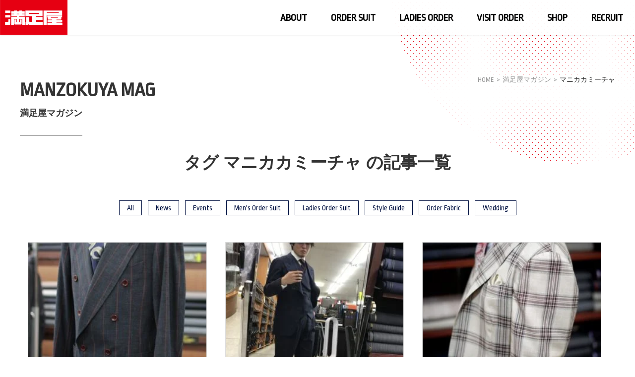

--- FILE ---
content_type: text/html; charset=UTF-8
request_url: https://manzokuya.co.jp/tag/%E3%83%9E%E3%83%8B%E3%82%AB%E3%82%AB%E3%83%9F%E3%83%BC%E3%83%81%E3%83%A3
body_size: 10968
content:
<!DOCTYPE html>
<html lang="ja">
<head>
<meta charset="UTF-8">

<title>
タグ グルカパンツ アウトポケット スラックス ジャケット アリストン生地 ストライプスーツ ベリートラペル マニカカミーチャ ネイビースーツ ダブルスーツ の記事一覧｜満足屋
</title>





<meta name="author" content="満足屋"> 

<meta http-equiv="cleartype" content="on">
<meta http-equiv="Imagetoolbar" content="no">
<link rel="shortcut icon" href="https://manzokuya.co.jp/wp-content/themes/manzokuya/img/comm/favicon.ico">

<!-- css -->
<meta name="viewport" content="width=device-width,user-scalable=1, initial-scale=1,maximum-scale=1">
<link rel="stylesheet" href="https://manzokuya.co.jp/wp-content/themes/manzokuya/css/sp.css?1762825753">
<link rel="stylesheet" href="https://manzokuya.co.jp/wp-content/themes/manzokuya/css/tab.css?1705886273">
<link rel="stylesheet" href="https://manzokuya.co.jp/wp-content/themes/manzokuya/css/pc.css?1762903234">
<!-- css -->

<!-- google font -->
<link href="https://fonts.googleapis.com/css?family=Ropa+Sans" rel="stylesheet">
<!-- google font -->

<!-- google font mag -->
<link href="https://fonts.googleapis.com/css2?family=Cardo&display=swap" rel="stylesheet">
<!-- google font mag -->

<script src="https://instant.page/1.2.2" type="module" integrity="sha384-2xV8M5griQmzyiY3CDqh1dn4z3llDVqZDqzjzcY+jCBCk/a5fXJmuZ/40JJAPeoU"></script>

<!-- js -->
<script src="https://ajax.googleapis.com/ajax/libs/jquery/3.6.0/jquery.min.js"></script>
<!-- js -->

<!-- load -->

<!-- scroll -->
<script src="https://manzokuya.co.jp/wp-content/themes/manzokuya/js/scroll.js"></script>
<!-- scroll -->

<!-- divlink -->
<script src="https://manzokuya.co.jp/wp-content/themes/manzokuya/js/divlink.js"></script>
<!-- divlink -->

<!-- fatnav -->
<link href="https://manzokuya.co.jp/wp-content/themes/manzokuya/css/jquery.fatNav.css" rel="stylesheet" >	
<script src="https://manzokuya.co.jp/wp-content/themes/manzokuya/js/jquery.fatNav.min.js"></script>
<!-- fatnav -->

<!-- modal -->
<script src="https://manzokuya.co.jp/wp-content/themes/manzokuya/js/modal.js"></script>
<!-- modal -->

<!--current -->
<script src="https://manzokuya.co.jp/wp-content/themes/manzokuya/js/current.js"></script>
<!-- current -->


<!-- Global site tag (gtag.js) - Google Analytics -->
<script async src="https://www.googletagmanager.com/gtag/js?id=UA-113300261-1"></script>
<script>
  window.dataLayer = window.dataLayer || [];
  function gtag(){dataLayer.push(arguments);}
  gtag('js', new Date());
  gtag('config', 'UA-113300261-1');
</script>


<meta name='robots' content='max-image-preview:large' />
<link rel='dns-prefetch' href='//www.google.com' />
<link rel="alternate" type="application/rss+xml" title="満足屋 &raquo; マニカカミーチャ タグのフィード" href="https://manzokuya.co.jp/tag/%e3%83%9e%e3%83%8b%e3%82%ab%e3%82%ab%e3%83%9f%e3%83%bc%e3%83%81%e3%83%a3/feed" />

<!-- SEO SIMPLE PACK 3.6.2 -->
<title>マニカカミーチャ | 満足屋</title>
<link rel="canonical" href="https://manzokuya.co.jp/tag/%e3%83%9e%e3%83%8b%e3%82%ab%e3%82%ab%e3%83%9f%e3%83%bc%e3%83%81%e3%83%a3">
<meta property="og:locale" content="ja_JP">
<meta property="og:type" content="website">
<meta property="og:title" content="マニカカミーチャ | 満足屋">
<meta property="og:url" content="https://manzokuya.co.jp/tag/%e3%83%9e%e3%83%8b%e3%82%ab%e3%82%ab%e3%83%9f%e3%83%bc%e3%83%81%e3%83%a3">
<meta property="og:site_name" content="満足屋">
<meta name="twitter:card" content="summary">
<!-- / SEO SIMPLE PACK -->

		<!-- This site uses the Google Analytics by MonsterInsights plugin v9.11.1 - Using Analytics tracking - https://www.monsterinsights.com/ -->
		<!-- Note: MonsterInsights is not currently configured on this site. The site owner needs to authenticate with Google Analytics in the MonsterInsights settings panel. -->
					<!-- No tracking code set -->
				<!-- / Google Analytics by MonsterInsights -->
		<style id='wp-img-auto-sizes-contain-inline-css' type='text/css'>
img:is([sizes=auto i],[sizes^="auto," i]){contain-intrinsic-size:3000px 1500px}
/*# sourceURL=wp-img-auto-sizes-contain-inline-css */
</style>
<link rel='stylesheet' id='sbi_styles-css' href='https://manzokuya.co.jp/wp-content/plugins/instagram-feed/css/sbi-styles.min.css?ver=6.2.6' type='text/css' media='all' />
<style id='wp-emoji-styles-inline-css' type='text/css'>

	img.wp-smiley, img.emoji {
		display: inline !important;
		border: none !important;
		box-shadow: none !important;
		height: 1em !important;
		width: 1em !important;
		margin: 0 0.07em !important;
		vertical-align: -0.1em !important;
		background: none !important;
		padding: 0 !important;
	}
/*# sourceURL=wp-emoji-styles-inline-css */
</style>
<style id='wp-block-library-inline-css' type='text/css'>
:root{--wp-block-synced-color:#7a00df;--wp-block-synced-color--rgb:122,0,223;--wp-bound-block-color:var(--wp-block-synced-color);--wp-editor-canvas-background:#ddd;--wp-admin-theme-color:#007cba;--wp-admin-theme-color--rgb:0,124,186;--wp-admin-theme-color-darker-10:#006ba1;--wp-admin-theme-color-darker-10--rgb:0,107,160.5;--wp-admin-theme-color-darker-20:#005a87;--wp-admin-theme-color-darker-20--rgb:0,90,135;--wp-admin-border-width-focus:2px}@media (min-resolution:192dpi){:root{--wp-admin-border-width-focus:1.5px}}.wp-element-button{cursor:pointer}:root .has-very-light-gray-background-color{background-color:#eee}:root .has-very-dark-gray-background-color{background-color:#313131}:root .has-very-light-gray-color{color:#eee}:root .has-very-dark-gray-color{color:#313131}:root .has-vivid-green-cyan-to-vivid-cyan-blue-gradient-background{background:linear-gradient(135deg,#00d084,#0693e3)}:root .has-purple-crush-gradient-background{background:linear-gradient(135deg,#34e2e4,#4721fb 50%,#ab1dfe)}:root .has-hazy-dawn-gradient-background{background:linear-gradient(135deg,#faaca8,#dad0ec)}:root .has-subdued-olive-gradient-background{background:linear-gradient(135deg,#fafae1,#67a671)}:root .has-atomic-cream-gradient-background{background:linear-gradient(135deg,#fdd79a,#004a59)}:root .has-nightshade-gradient-background{background:linear-gradient(135deg,#330968,#31cdcf)}:root .has-midnight-gradient-background{background:linear-gradient(135deg,#020381,#2874fc)}:root{--wp--preset--font-size--normal:16px;--wp--preset--font-size--huge:42px}.has-regular-font-size{font-size:1em}.has-larger-font-size{font-size:2.625em}.has-normal-font-size{font-size:var(--wp--preset--font-size--normal)}.has-huge-font-size{font-size:var(--wp--preset--font-size--huge)}.has-text-align-center{text-align:center}.has-text-align-left{text-align:left}.has-text-align-right{text-align:right}.has-fit-text{white-space:nowrap!important}#end-resizable-editor-section{display:none}.aligncenter{clear:both}.items-justified-left{justify-content:flex-start}.items-justified-center{justify-content:center}.items-justified-right{justify-content:flex-end}.items-justified-space-between{justify-content:space-between}.screen-reader-text{border:0;clip-path:inset(50%);height:1px;margin:-1px;overflow:hidden;padding:0;position:absolute;width:1px;word-wrap:normal!important}.screen-reader-text:focus{background-color:#ddd;clip-path:none;color:#444;display:block;font-size:1em;height:auto;left:5px;line-height:normal;padding:15px 23px 14px;text-decoration:none;top:5px;width:auto;z-index:100000}html :where(.has-border-color){border-style:solid}html :where([style*=border-top-color]){border-top-style:solid}html :where([style*=border-right-color]){border-right-style:solid}html :where([style*=border-bottom-color]){border-bottom-style:solid}html :where([style*=border-left-color]){border-left-style:solid}html :where([style*=border-width]){border-style:solid}html :where([style*=border-top-width]){border-top-style:solid}html :where([style*=border-right-width]){border-right-style:solid}html :where([style*=border-bottom-width]){border-bottom-style:solid}html :where([style*=border-left-width]){border-left-style:solid}html :where(img[class*=wp-image-]){height:auto;max-width:100%}:where(figure){margin:0 0 1em}html :where(.is-position-sticky){--wp-admin--admin-bar--position-offset:var(--wp-admin--admin-bar--height,0px)}@media screen and (max-width:600px){html :where(.is-position-sticky){--wp-admin--admin-bar--position-offset:0px}}

/*# sourceURL=wp-block-library-inline-css */
</style><style id='global-styles-inline-css' type='text/css'>
:root{--wp--preset--aspect-ratio--square: 1;--wp--preset--aspect-ratio--4-3: 4/3;--wp--preset--aspect-ratio--3-4: 3/4;--wp--preset--aspect-ratio--3-2: 3/2;--wp--preset--aspect-ratio--2-3: 2/3;--wp--preset--aspect-ratio--16-9: 16/9;--wp--preset--aspect-ratio--9-16: 9/16;--wp--preset--color--black: #000000;--wp--preset--color--cyan-bluish-gray: #abb8c3;--wp--preset--color--white: #ffffff;--wp--preset--color--pale-pink: #f78da7;--wp--preset--color--vivid-red: #cf2e2e;--wp--preset--color--luminous-vivid-orange: #ff6900;--wp--preset--color--luminous-vivid-amber: #fcb900;--wp--preset--color--light-green-cyan: #7bdcb5;--wp--preset--color--vivid-green-cyan: #00d084;--wp--preset--color--pale-cyan-blue: #8ed1fc;--wp--preset--color--vivid-cyan-blue: #0693e3;--wp--preset--color--vivid-purple: #9b51e0;--wp--preset--gradient--vivid-cyan-blue-to-vivid-purple: linear-gradient(135deg,rgb(6,147,227) 0%,rgb(155,81,224) 100%);--wp--preset--gradient--light-green-cyan-to-vivid-green-cyan: linear-gradient(135deg,rgb(122,220,180) 0%,rgb(0,208,130) 100%);--wp--preset--gradient--luminous-vivid-amber-to-luminous-vivid-orange: linear-gradient(135deg,rgb(252,185,0) 0%,rgb(255,105,0) 100%);--wp--preset--gradient--luminous-vivid-orange-to-vivid-red: linear-gradient(135deg,rgb(255,105,0) 0%,rgb(207,46,46) 100%);--wp--preset--gradient--very-light-gray-to-cyan-bluish-gray: linear-gradient(135deg,rgb(238,238,238) 0%,rgb(169,184,195) 100%);--wp--preset--gradient--cool-to-warm-spectrum: linear-gradient(135deg,rgb(74,234,220) 0%,rgb(151,120,209) 20%,rgb(207,42,186) 40%,rgb(238,44,130) 60%,rgb(251,105,98) 80%,rgb(254,248,76) 100%);--wp--preset--gradient--blush-light-purple: linear-gradient(135deg,rgb(255,206,236) 0%,rgb(152,150,240) 100%);--wp--preset--gradient--blush-bordeaux: linear-gradient(135deg,rgb(254,205,165) 0%,rgb(254,45,45) 50%,rgb(107,0,62) 100%);--wp--preset--gradient--luminous-dusk: linear-gradient(135deg,rgb(255,203,112) 0%,rgb(199,81,192) 50%,rgb(65,88,208) 100%);--wp--preset--gradient--pale-ocean: linear-gradient(135deg,rgb(255,245,203) 0%,rgb(182,227,212) 50%,rgb(51,167,181) 100%);--wp--preset--gradient--electric-grass: linear-gradient(135deg,rgb(202,248,128) 0%,rgb(113,206,126) 100%);--wp--preset--gradient--midnight: linear-gradient(135deg,rgb(2,3,129) 0%,rgb(40,116,252) 100%);--wp--preset--font-size--small: 13px;--wp--preset--font-size--medium: 20px;--wp--preset--font-size--large: 36px;--wp--preset--font-size--x-large: 42px;--wp--preset--spacing--20: 0.44rem;--wp--preset--spacing--30: 0.67rem;--wp--preset--spacing--40: 1rem;--wp--preset--spacing--50: 1.5rem;--wp--preset--spacing--60: 2.25rem;--wp--preset--spacing--70: 3.38rem;--wp--preset--spacing--80: 5.06rem;--wp--preset--shadow--natural: 6px 6px 9px rgba(0, 0, 0, 0.2);--wp--preset--shadow--deep: 12px 12px 50px rgba(0, 0, 0, 0.4);--wp--preset--shadow--sharp: 6px 6px 0px rgba(0, 0, 0, 0.2);--wp--preset--shadow--outlined: 6px 6px 0px -3px rgb(255, 255, 255), 6px 6px rgb(0, 0, 0);--wp--preset--shadow--crisp: 6px 6px 0px rgb(0, 0, 0);}:where(.is-layout-flex){gap: 0.5em;}:where(.is-layout-grid){gap: 0.5em;}body .is-layout-flex{display: flex;}.is-layout-flex{flex-wrap: wrap;align-items: center;}.is-layout-flex > :is(*, div){margin: 0;}body .is-layout-grid{display: grid;}.is-layout-grid > :is(*, div){margin: 0;}:where(.wp-block-columns.is-layout-flex){gap: 2em;}:where(.wp-block-columns.is-layout-grid){gap: 2em;}:where(.wp-block-post-template.is-layout-flex){gap: 1.25em;}:where(.wp-block-post-template.is-layout-grid){gap: 1.25em;}.has-black-color{color: var(--wp--preset--color--black) !important;}.has-cyan-bluish-gray-color{color: var(--wp--preset--color--cyan-bluish-gray) !important;}.has-white-color{color: var(--wp--preset--color--white) !important;}.has-pale-pink-color{color: var(--wp--preset--color--pale-pink) !important;}.has-vivid-red-color{color: var(--wp--preset--color--vivid-red) !important;}.has-luminous-vivid-orange-color{color: var(--wp--preset--color--luminous-vivid-orange) !important;}.has-luminous-vivid-amber-color{color: var(--wp--preset--color--luminous-vivid-amber) !important;}.has-light-green-cyan-color{color: var(--wp--preset--color--light-green-cyan) !important;}.has-vivid-green-cyan-color{color: var(--wp--preset--color--vivid-green-cyan) !important;}.has-pale-cyan-blue-color{color: var(--wp--preset--color--pale-cyan-blue) !important;}.has-vivid-cyan-blue-color{color: var(--wp--preset--color--vivid-cyan-blue) !important;}.has-vivid-purple-color{color: var(--wp--preset--color--vivid-purple) !important;}.has-black-background-color{background-color: var(--wp--preset--color--black) !important;}.has-cyan-bluish-gray-background-color{background-color: var(--wp--preset--color--cyan-bluish-gray) !important;}.has-white-background-color{background-color: var(--wp--preset--color--white) !important;}.has-pale-pink-background-color{background-color: var(--wp--preset--color--pale-pink) !important;}.has-vivid-red-background-color{background-color: var(--wp--preset--color--vivid-red) !important;}.has-luminous-vivid-orange-background-color{background-color: var(--wp--preset--color--luminous-vivid-orange) !important;}.has-luminous-vivid-amber-background-color{background-color: var(--wp--preset--color--luminous-vivid-amber) !important;}.has-light-green-cyan-background-color{background-color: var(--wp--preset--color--light-green-cyan) !important;}.has-vivid-green-cyan-background-color{background-color: var(--wp--preset--color--vivid-green-cyan) !important;}.has-pale-cyan-blue-background-color{background-color: var(--wp--preset--color--pale-cyan-blue) !important;}.has-vivid-cyan-blue-background-color{background-color: var(--wp--preset--color--vivid-cyan-blue) !important;}.has-vivid-purple-background-color{background-color: var(--wp--preset--color--vivid-purple) !important;}.has-black-border-color{border-color: var(--wp--preset--color--black) !important;}.has-cyan-bluish-gray-border-color{border-color: var(--wp--preset--color--cyan-bluish-gray) !important;}.has-white-border-color{border-color: var(--wp--preset--color--white) !important;}.has-pale-pink-border-color{border-color: var(--wp--preset--color--pale-pink) !important;}.has-vivid-red-border-color{border-color: var(--wp--preset--color--vivid-red) !important;}.has-luminous-vivid-orange-border-color{border-color: var(--wp--preset--color--luminous-vivid-orange) !important;}.has-luminous-vivid-amber-border-color{border-color: var(--wp--preset--color--luminous-vivid-amber) !important;}.has-light-green-cyan-border-color{border-color: var(--wp--preset--color--light-green-cyan) !important;}.has-vivid-green-cyan-border-color{border-color: var(--wp--preset--color--vivid-green-cyan) !important;}.has-pale-cyan-blue-border-color{border-color: var(--wp--preset--color--pale-cyan-blue) !important;}.has-vivid-cyan-blue-border-color{border-color: var(--wp--preset--color--vivid-cyan-blue) !important;}.has-vivid-purple-border-color{border-color: var(--wp--preset--color--vivid-purple) !important;}.has-vivid-cyan-blue-to-vivid-purple-gradient-background{background: var(--wp--preset--gradient--vivid-cyan-blue-to-vivid-purple) !important;}.has-light-green-cyan-to-vivid-green-cyan-gradient-background{background: var(--wp--preset--gradient--light-green-cyan-to-vivid-green-cyan) !important;}.has-luminous-vivid-amber-to-luminous-vivid-orange-gradient-background{background: var(--wp--preset--gradient--luminous-vivid-amber-to-luminous-vivid-orange) !important;}.has-luminous-vivid-orange-to-vivid-red-gradient-background{background: var(--wp--preset--gradient--luminous-vivid-orange-to-vivid-red) !important;}.has-very-light-gray-to-cyan-bluish-gray-gradient-background{background: var(--wp--preset--gradient--very-light-gray-to-cyan-bluish-gray) !important;}.has-cool-to-warm-spectrum-gradient-background{background: var(--wp--preset--gradient--cool-to-warm-spectrum) !important;}.has-blush-light-purple-gradient-background{background: var(--wp--preset--gradient--blush-light-purple) !important;}.has-blush-bordeaux-gradient-background{background: var(--wp--preset--gradient--blush-bordeaux) !important;}.has-luminous-dusk-gradient-background{background: var(--wp--preset--gradient--luminous-dusk) !important;}.has-pale-ocean-gradient-background{background: var(--wp--preset--gradient--pale-ocean) !important;}.has-electric-grass-gradient-background{background: var(--wp--preset--gradient--electric-grass) !important;}.has-midnight-gradient-background{background: var(--wp--preset--gradient--midnight) !important;}.has-small-font-size{font-size: var(--wp--preset--font-size--small) !important;}.has-medium-font-size{font-size: var(--wp--preset--font-size--medium) !important;}.has-large-font-size{font-size: var(--wp--preset--font-size--large) !important;}.has-x-large-font-size{font-size: var(--wp--preset--font-size--x-large) !important;}
/*# sourceURL=global-styles-inline-css */
</style>

<style id='classic-theme-styles-inline-css' type='text/css'>
/*! This file is auto-generated */
.wp-block-button__link{color:#fff;background-color:#32373c;border-radius:9999px;box-shadow:none;text-decoration:none;padding:calc(.667em + 2px) calc(1.333em + 2px);font-size:1.125em}.wp-block-file__button{background:#32373c;color:#fff;text-decoration:none}
/*# sourceURL=/wp-includes/css/classic-themes.min.css */
</style>
<link rel='stylesheet' id='contact-form-7-css' href='https://manzokuya.co.jp/wp-content/plugins/contact-form-7/includes/css/styles.css?ver=6.0.5' type='text/css' media='all' />
<link rel='stylesheet' id='contact-form-7-confirm-css' href='https://manzokuya.co.jp/wp-content/plugins/contact-form-7-add-confirm/includes/css/styles.css?ver=5.1' type='text/css' media='all' />
<script type="text/javascript" src="https://manzokuya.co.jp/wp-includes/js/jquery/jquery.min.js?ver=3.7.1" id="jquery-core-js"></script>
<script type="text/javascript" src="https://manzokuya.co.jp/wp-includes/js/jquery/jquery-migrate.min.js?ver=3.4.1" id="jquery-migrate-js"></script>
<link rel="https://api.w.org/" href="https://manzokuya.co.jp/wp-json/" /><link rel="alternate" title="JSON" type="application/json" href="https://manzokuya.co.jp/wp-json/wp/v2/tags/467" /><link rel="EditURI" type="application/rsd+xml" title="RSD" href="https://manzokuya.co.jp/xmlrpc.php?rsd" />
<meta name="generator" content="WordPress 6.9" />
<noscript><style>.lazyload[data-src]{display:none !important;}</style></noscript><style>.lazyload{background-image:none !important;}.lazyload:before{background-image:none !important;}</style></head>




<body data-rsssl=1 class="archive tag tag-467 wp-theme-manzokuya">

<!-- loading -->

<!----- header ----->
<header>
<div class="header">
<div class="inner">

<!-- title -->
<div class="title">
<h1><a href="https://manzokuya.co.jp/"><img src="[data-uri]" alt="満足屋" width="136" height="71" data-src="https://manzokuya.co.jp/wp-content/themes/manzokuya/img/comm/logo.svg" decoding="async" class="lazyload" data-eio-rwidth="136" data-eio-rheight="71"><noscript><img src="https://manzokuya.co.jp/wp-content/themes/manzokuya/img/comm/logo.svg" alt="満足屋" width="136" height="71" data-eio="l"></noscript></a></h1>
</div>
<!-- title -->

<!-- navi -->
<nav>
<div class="navi">
<ul>
<li><a href="https://manzokuya.co.jp/about">ABOUT</a></li>
<li><a href="https://manzokuya.co.jp/ordersuit">ORDER SUIT</a></li>
<li><a href="https://manzokuya.co.jp/ladiesorder">LADIES ORDER</a></li>
<li><a href="https://manzokuya.co.jp/visitorder">VISIT ORDER</a></li>
<li><a href="https://manzokuya.co.jp/shop">SHOP</a></li>
<li><a href="https://manzokuya.co.jp/recruit">RECRUIT</a></li>
</ul>
</nav>
<!-- navi -->

</div>
</div>
</header>
<!----- header ----->
<!----- pagetitle ----->
<div class="pagetitle">
<div class="inner">

<!-- ptitle -->
<div class="ptitle">
<h1>MANZOKUYA MAG</h1>
<h2>満足屋マガジン</h2>
</div>
<!-- ptitle -->

<!-- pankuzu -->
<div class="pankuzu"><a href="https://manzokuya.co.jp/">HOME</a><a href="https://manzokuya.co.jp/blog">満足屋マガジン</a>マニカカミーチャ</ul></div><!-- pankuzu -->

</div>
</div>
<!----- pagetitle ----->


<!------- contents ------->
<section>
<div class="section contents">
<div class="inner">


<!-- if 投稿が存在するかを確認する条件文 *1 -->

<!-- 投稿一覧の最初を取得 -->


<!-- カテゴリーアーカイブの場合 *2 -->
<!-- タグ名を表示 -->
<h1>タグ マニカカミーチャ の記事一覧</h1>


<!-- 月別アーカイブの場合 *2 -->


<!----- category link ----->
 <!----- category link ----->
<div class="category-link">
<ul>

<li><a href="https://manzokuya.co.jp/blog">All</a></li>
<li><a href="https://manzokuya.co.jp/news">News</a></li>
<li><a href="https://manzokuya.co.jp/events">Events</a></li>
<li><a href="https://manzokuya.co.jp/mens-order-suits">Men's Order Suit</a></li>
<li><a href="https://manzokuya.co.jp/ladies-order-suits">Ladies Order Suit</a></li>
<li><a href="https://manzokuya.co.jp/style-guide">Style Guide</a></li>
<li><a href="https://manzokuya.co.jp/order-fabric">Order Fabric</a></li>
<li><a href="https://manzokuya.co.jp/wedding">Wedding</a></li>


</ul>
</div>
<!----- category link -----><!----- category link ----->


<!-- 投稿データを取得するループ *3 -->
<div class="topics">

<div class="topic">
<div class="clip">
<a href="https://manzokuya.co.jp/mens-order-suits/134211.html">
<img width="300" height="300" src="https://manzokuya.co.jp/wp-content/uploads/IMG_0498-1-300x300.jpg" class="attachment-thumbnail size-thumbnail wp-post-image" alt="" decoding="async" fetchpriority="high" /></a>
</div>
<div class="txt">
<h3>～イタリアの伊達男に憧れて～</h3>
<span class="date">2025.8.1</span>
<p>こんにちは石和店米山です。 待ちに待った私のオーダースーツが仕上がってきましたので。ご紹介いたします</p>
</div>
</div>

<div class="topic">
<div class="clip">
<a href="https://manzokuya.co.jp/all/133047.html">
<img width="300" height="300" src="[data-uri]" class="attachment-thumbnail size-thumbnail wp-post-image lazyload" alt="オーダースーツ" decoding="async" data-src="https://manzokuya.co.jp/wp-content/uploads/F9C64D22-9028-4D51-8995-70E5DCCDA632-300x300.jpeg" data-eio-rwidth="300" data-eio-rheight="300" /><noscript><img width="300" height="300" src="https://manzokuya.co.jp/wp-content/uploads/F9C64D22-9028-4D51-8995-70E5DCCDA632-300x300.jpeg" class="attachment-thumbnail size-thumbnail wp-post-image" alt="オーダースーツ" decoding="async" data-eio="l" /></noscript></a>
</div>
<div class="txt">
<h3>高級感、着心地、色気どれも最上級！！　すべてにこだわったオーダースーツ紹介！！</h3>
<span class="date">2023.9.20</span>
<p>&nbsp; こんにちは！ 満足屋竜王総本店の上田です！！ 9月もあっという間に後半になりもう少しで</p>
</div>
</div>

<div class="topic">
<div class="clip">
<a href="https://manzokuya.co.jp/all/132918.html">
<img width="300" height="300" src="[data-uri]" class="attachment-thumbnail size-thumbnail wp-post-image lazyload" alt="パッドなしジャケット" decoding="async" data-src="https://manzokuya.co.jp/wp-content/uploads/820E7E26-D6F1-4232-8BF5-E61328562E82-300x300.jpeg" data-eio-rwidth="300" data-eio-rheight="300" /><noscript><img width="300" height="300" src="https://manzokuya.co.jp/wp-content/uploads/820E7E26-D6F1-4232-8BF5-E61328562E82-300x300.jpeg" class="attachment-thumbnail size-thumbnail wp-post-image" alt="パッドなしジャケット" decoding="async" data-eio="l" /></noscript></a>
</div>
<div class="txt">
<h3>これからオーダースーツを作りたい方必見！　夏のおすすめ仕様特集！！</h3>
<span class="date">2023.7.19</span>
<p>&nbsp; こんにちは！ 満足屋竜王総本店の上田です！ 暑い日々が続きますね、、、 私は暑いのが苦</p>
</div>
</div>

<div class="topic">
<div class="clip">
<a href="https://manzokuya.co.jp/all/132825.html">
<img width="300" height="300" src="[data-uri]" class="attachment-thumbnail size-thumbnail wp-post-image lazyload" alt="" decoding="async" data-src="https://manzokuya.co.jp/wp-content/uploads/IMG_9448-300x300.jpeg" data-eio-rwidth="300" data-eio-rheight="300" /><noscript><img width="300" height="300" src="https://manzokuya.co.jp/wp-content/uploads/IMG_9448-300x300.jpeg" class="attachment-thumbnail size-thumbnail wp-post-image" alt="" decoding="async" data-eio="l" /></noscript></a>
</div>
<div class="txt">
<h3>WOOLだけがスーツの素材ではない！春夏におすすめスーツのご紹介</h3>
<span class="date">2023.5.13</span>
<p>こんにちは！ &nbsp; 石和店の飯野です。 &nbsp; だんだんと気温の方が上がってまいりまし</p>
</div>
</div>
</div>






<!-- pagination -->
<div class="pagination">
    </div>
<!-- pagination -->



<!-- *1 が成り立たない場合 -->
    
</div>
</div>
</section>
<!------- contents ------->

<!----- footer ----->
<footer>
<div class="footer">
<div class="inner">

<!-- links -->
<div class="links">
<div class="sub">
<a href="https://manzokuya.co.jp/about/">会社案内</a>
<a href="https://manzokuya.co.jp/ordersuit/">オーダースーツ</a>
<a href="https://manzokuya.co.jp/ladiesorder/">レディースオーダー</a>
<a href="https://manzokuya.co.jp/visitorder/">出張オーダーサービス</a>
<a href="https://manzokuya.co.jp/shop/">店舗案内</a>
</div>
<div class="sub">
<a href="https://manzokuya.co.jp/recruit/">採用情報</a>
<a href="https://manzokuya.co.jp/campaign/">キャンペーン</a>
<a href="https://manzokuya.co.jp/blog/">満足屋マガジン</a>
<a href="https://manzokuya.co.jp/contact/">お問い合わせ</a>
<a href="https://manzokuya.co.jp/policy/">プライバシーポリシー</a>
</div>

<div class="sns">
<a href="https://twitter.com/manzokuya1913" target="_blank"><img src="[data-uri]" alt="満足屋X" width="28" height="28" data-src="https://manzokuya.co.jp/wp-content/themes/manzokuya/img/comm/icon_twitter.svg" decoding="async" class="lazyload" data-eio-rwidth="28" data-eio-rheight="28"><noscript><img src="https://manzokuya.co.jp/wp-content/themes/manzokuya/img/comm/icon_twitter.svg" alt="満足屋X" width="28" height="28" data-eio="l"></noscript></a>
<a href="https://www.facebook.com/manzokuya" target="_blank"><img src="[data-uri]" alt="満足屋FaceBook" width="28" height="28" data-src="https://manzokuya.co.jp/wp-content/themes/manzokuya/img/comm/icon_facebook.svg" decoding="async" class="lazyload" data-eio-rwidth="28" data-eio-rheight="28"><noscript><img src="https://manzokuya.co.jp/wp-content/themes/manzokuya/img/comm/icon_facebook.svg" alt="満足屋FaceBook" width="28" height="28" data-eio="l"></noscript></a>
<a href="https://www.instagram.com/manzokuya/" target="_blank"><img src="[data-uri]" alt="満足屋Instagram" width="28" height="28" data-src="https://manzokuya.co.jp/wp-content/themes/manzokuya/img/comm/icon_instagram.svg" decoding="async" class="lazyload" data-eio-rwidth="28" data-eio-rheight="28"><noscript><img src="https://manzokuya.co.jp/wp-content/themes/manzokuya/img/comm/icon_instagram.svg" alt="満足屋Instagram" width="28" height="28" data-eio="l"></noscript></a>
<a href="https://line.me/R/ti/p/%40rqu5653v" target="_blank"><img src="[data-uri]" alt="満足屋LINE" width="28" height="28" data-src="https://manzokuya.co.jp/wp-content/themes/manzokuya/img/comm/icon_line@.svg" decoding="async" class="lazyload" data-eio-rwidth="28" data-eio-rheight="28"><noscript><img src="https://manzokuya.co.jp/wp-content/themes/manzokuya/img/comm/icon_line@.svg" alt="満足屋LINE" width="28" height="28" data-eio="l"></noscript></a>
</div>
<div class="banner">
<a href="https://manzokuya.co.jp/"><img src="[data-uri]" alt="甲府市商工会SHIFT" width="100" height="40" data-src="https://manzokuya.co.jp/wp-content/themes/manzokuya/img/comm/banner_shift.jpg" decoding="async" class="lazyload" data-eio-rwidth="150" data-eio-rheight="60"><noscript><img src="https://manzokuya.co.jp/wp-content/themes/manzokuya/img/comm/banner_shift.jpg" alt="甲府市商工会SHIFT" width="100" height="40" data-eio="l"></noscript></a>
<a href="http://studio-foret.jp" target="_blank"><img src="[data-uri]" alt="フォトスタジオForet" width="122" height="40" data-src="https://manzokuya.co.jp/wp-content/themes/manzokuya/img/comm/banner_foret.jpg" decoding="async" class="lazyload" data-eio-rwidth="182" data-eio-rheight="60"><noscript><img src="https://manzokuya.co.jp/wp-content/themes/manzokuya/img/comm/banner_foret.jpg" alt="フォトスタジオForet" width="122" height="40" data-eio="l"></noscript></a>
<a href="http://www.fuefuki-shokokai.jp/cl_detail/?cl_id=154&type=1" target="_blank"><img src="[data-uri]" alt="笛吹市商工会" width="136" height="40" data-src="https://manzokuya.co.jp/wp-content/themes/manzokuya/img/comm/banner_fuefuki.jpg" decoding="async" class="lazyload" data-eio-rwidth="220" data-eio-rheight="65"><noscript><img src="https://manzokuya.co.jp/wp-content/themes/manzokuya/img/comm/banner_fuefuki.jpg" alt="笛吹市商工会" width="136" height="40" data-eio="l"></noscript></a>
<a href="https://www.jit-s.co.jp/" target="_blank"><img src="[data-uri]" alt="ジェットセレモ二ー" width="144" height="40" data-src="https://manzokuya.co.jp/wp-content/themes/manzokuya/img/comm/banner_jit.jpg" decoding="async" class="lazyload" data-eio-rwidth="440" data-eio-rheight="120"><noscript><img src="https://manzokuya.co.jp/wp-content/themes/manzokuya/img/comm/banner_jit.jpg" alt="ジェットセレモ二ー" width="144" height="40" data-eio="l"></noscript></a>
<a href="https://www.kutsumigakien.com/" target="_blank"><img src="[data-uri]" alt="山梨​靴磨き専門店BASE" width="67" height="40" data-src="https://manzokuya.co.jp/wp-content/themes/manzokuya/img/comm/banner_kutsumigakien.jpg" decoding="async" class="lazyload" data-eio-rwidth="200" data-eio-rheight="120"><noscript><img src="https://manzokuya.co.jp/wp-content/themes/manzokuya/img/comm/banner_kutsumigakien.jpg" alt="山梨​靴磨き専門店BASE" width="67" height="40" data-eio="l"></noscript></a>
</div>
</div>
<!-- links -->

<!-- info -->
<div class="info">
<h1><a href="https://manzokuya.co.jp/"><img src="[data-uri]" alt="満足屋" data-src="https://manzokuya.co.jp/wp-content/themes/manzokuya/img/comm/logo_w.svg" decoding="async" class="lazyload"><noscript><img src="https://manzokuya.co.jp/wp-content/themes/manzokuya/img/comm/logo_w.svg" alt="満足屋" data-eio="l"></noscript></a></h1>
<p>〒406-0032 山梨県笛吹市石和町四日市場1816<br>
TEL：055-263-6585</p>
<p class="copyright">Copyright © MANZOKUYA Co.LTD All Rights Reserved.</p>
</div>
<!-- info -->

</div>
</div>
<footer>
<!----- footer ----->


<!---- pagescroll ----->
<div class="pagescroll"><a href="../#" title="Page Top">▲</a></div>
<!---- pagescroll ----->

<!--------- spnavi ----------->
<div class="fat-nav">
<div class="fat-nav__wrapper">
<h1><a href="https://manzokuya.co.jp/"><img src="[data-uri]" alt="満足屋" data-src="https://manzokuya.co.jp/wp-content/themes/manzokuya/img/comm/logo.svg" decoding="async" class="lazyload"><noscript><img src="https://manzokuya.co.jp/wp-content/themes/manzokuya/img/comm/logo.svg" alt="満足屋" data-eio="l"></noscript></a></h1>
<!-- sp_navi -->
<div class="sp_navi">
<ul>
<li><a href="https://manzokuya.co.jp/campaign/">CAMPAIGN</a></li>
<li><a href="https://manzokuya.co.jp/about/">ABOUT</a></li>
<li><a href="https://manzokuya.co.jp/ordersuit">ORDER SUIT</a></li>
<li><a href="https://manzokuya.co.jp/ladiesorder">LADIES ORDER</a></li>
<li><a href="https://manzokuya.co.jp/visitorder">VISIT ORDER</a></li>
<li><a href="https://manzokuya.co.jp/shop/">SHOP</a></li>
<li><a href="https://manzokuya.co.jp/recruit/">RECRUIT</a></li>
<li><a href="https://manzokuya.co.jp/blog/">BLOG</a></li>
</ul>
</div>
<!-- sp_navi -->
<!-- sp_sub -->
<div class="sp_sub">
<a href="https://manzokuya.co.jp/contact/">お問い合わせ</a>
<a href="https://manzokuya.co.jp/policy/">プライバシーポリシー</a>
</div>
<!-- sp_sub -->
<!-- sp_sns -->
<div class="sp_sns">
<a href="https://twitter.com/manzokuya1913" target="_blank"><img src="[data-uri]" data-src="https://manzokuya.co.jp/wp-content/themes/manzokuya/img/comm/icon_twitter.svg" decoding="async" class="lazyload"><noscript><img src="https://manzokuya.co.jp/wp-content/themes/manzokuya/img/comm/icon_twitter.svg" data-eio="l"></noscript></a>
<a href="https://www.facebook.com/manzokuya" target="_blank"><img src="[data-uri]" data-src="https://manzokuya.co.jp/wp-content/themes/manzokuya/img/comm/icon_facebook.svg" decoding="async" class="lazyload"><noscript><img src="https://manzokuya.co.jp/wp-content/themes/manzokuya/img/comm/icon_facebook.svg" data-eio="l"></noscript></a>
<a href="https://www.instagram.com/manzokuya/" target="_blank"><img src="[data-uri]" data-src="https://manzokuya.co.jp/wp-content/themes/manzokuya/img/comm/icon_instagram.svg" decoding="async" class="lazyload"><noscript><img src="https://manzokuya.co.jp/wp-content/themes/manzokuya/img/comm/icon_instagram.svg" data-eio="l"></noscript></a>
<a href="https://line.me/R/ti/p/%40rqu5653v" target="_blank"><img src="[data-uri]" data-src="https://manzokuya.co.jp/wp-content/themes/manzokuya/img/comm/icon_line@.svg" decoding="async" class="lazyload"><noscript><img src="https://manzokuya.co.jp/wp-content/themes/manzokuya/img/comm/icon_line@.svg" data-eio="l"></noscript></a>
</div>
<!-- sp_sns -->
</div>
<script>	
(function() {
$.fatNav();
}());
</script>
</div>
<!--------- spnavi ----------->

<script type="speculationrules">
{"prefetch":[{"source":"document","where":{"and":[{"href_matches":"/*"},{"not":{"href_matches":["/wp-*.php","/wp-admin/*","/wp-content/uploads/*","/wp-content/*","/wp-content/plugins/*","/wp-content/themes/manzokuya/*","/*\\?(.+)"]}},{"not":{"selector_matches":"a[rel~=\"nofollow\"]"}},{"not":{"selector_matches":".no-prefetch, .no-prefetch a"}}]},"eagerness":"conservative"}]}
</script>
<!-- Instagram Feed JS -->
<script type="text/javascript">
var sbiajaxurl = "https://manzokuya.co.jp/wp-admin/admin-ajax.php";
</script>
<script type="text/javascript" id="eio-lazy-load-js-before">
/* <![CDATA[ */
var eio_lazy_vars = {"exactdn_domain":"","skip_autoscale":0,"threshold":0,"use_dpr":1};
//# sourceURL=eio-lazy-load-js-before
/* ]]> */
</script>
<script type="text/javascript" src="https://manzokuya.co.jp/wp-content/plugins/ewww-image-optimizer/includes/lazysizes.min.js?ver=821" id="eio-lazy-load-js" async="async" data-wp-strategy="async"></script>
<script type="text/javascript" src="https://manzokuya.co.jp/wp-includes/js/dist/hooks.min.js?ver=dd5603f07f9220ed27f1" id="wp-hooks-js"></script>
<script type="text/javascript" src="https://manzokuya.co.jp/wp-includes/js/dist/i18n.min.js?ver=c26c3dc7bed366793375" id="wp-i18n-js"></script>
<script type="text/javascript" id="wp-i18n-js-after">
/* <![CDATA[ */
wp.i18n.setLocaleData( { 'text direction\u0004ltr': [ 'ltr' ] } );
//# sourceURL=wp-i18n-js-after
/* ]]> */
</script>
<script type="text/javascript" src="https://manzokuya.co.jp/wp-content/plugins/contact-form-7/includes/swv/js/index.js?ver=6.0.5" id="swv-js"></script>
<script type="text/javascript" id="contact-form-7-js-translations">
/* <![CDATA[ */
( function( domain, translations ) {
	var localeData = translations.locale_data[ domain ] || translations.locale_data.messages;
	localeData[""].domain = domain;
	wp.i18n.setLocaleData( localeData, domain );
} )( "contact-form-7", {"translation-revision-date":"2025-02-18 07:36:32+0000","generator":"GlotPress\/4.0.1","domain":"messages","locale_data":{"messages":{"":{"domain":"messages","plural-forms":"nplurals=1; plural=0;","lang":"ja_JP"},"This contact form is placed in the wrong place.":["\u3053\u306e\u30b3\u30f3\u30bf\u30af\u30c8\u30d5\u30a9\u30fc\u30e0\u306f\u9593\u9055\u3063\u305f\u4f4d\u7f6e\u306b\u7f6e\u304b\u308c\u3066\u3044\u307e\u3059\u3002"],"Error:":["\u30a8\u30e9\u30fc:"]}},"comment":{"reference":"includes\/js\/index.js"}} );
//# sourceURL=contact-form-7-js-translations
/* ]]> */
</script>
<script type="text/javascript" id="contact-form-7-js-before">
/* <![CDATA[ */
var wpcf7 = {
    "api": {
        "root": "https:\/\/manzokuya.co.jp\/wp-json\/",
        "namespace": "contact-form-7\/v1"
    },
    "cached": 1
};
//# sourceURL=contact-form-7-js-before
/* ]]> */
</script>
<script type="text/javascript" src="https://manzokuya.co.jp/wp-content/plugins/contact-form-7/includes/js/index.js?ver=6.0.5" id="contact-form-7-js"></script>
<script type="text/javascript" src="https://manzokuya.co.jp/wp-includes/js/jquery/jquery.form.min.js?ver=4.3.0" id="jquery-form-js"></script>
<script type="text/javascript" src="https://manzokuya.co.jp/wp-content/plugins/contact-form-7-add-confirm/includes/js/scripts.js?ver=5.1" id="contact-form-7-confirm-js"></script>
<script type="text/javascript" id="google-invisible-recaptcha-js-before">
/* <![CDATA[ */
var renderInvisibleReCaptcha = function() {

    for (var i = 0; i < document.forms.length; ++i) {
        var form = document.forms[i];
        var holder = form.querySelector('.inv-recaptcha-holder');

        if (null === holder) continue;
		holder.innerHTML = '';

         (function(frm){
			var cf7SubmitElm = frm.querySelector('.wpcf7-submit');
            var holderId = grecaptcha.render(holder,{
                'sitekey': '6LeeevMaAAAAAOCCcitt0ninRCER10_rkQTqw6mw', 'size': 'invisible', 'badge' : 'bottomright',
                'callback' : function (recaptchaToken) {
					if((null !== cf7SubmitElm) && (typeof jQuery != 'undefined')){jQuery(frm).submit();grecaptcha.reset(holderId);return;}
					 HTMLFormElement.prototype.submit.call(frm);
                },
                'expired-callback' : function(){grecaptcha.reset(holderId);}
            });

			if(null !== cf7SubmitElm && (typeof jQuery != 'undefined') ){
				jQuery(cf7SubmitElm).off('click').on('click', function(clickEvt){
					clickEvt.preventDefault();
					grecaptcha.execute(holderId);
				});
			}
			else
			{
				frm.onsubmit = function (evt){evt.preventDefault();grecaptcha.execute(holderId);};
			}


        })(form);
    }
};

//# sourceURL=google-invisible-recaptcha-js-before
/* ]]> */
</script>
<script type="text/javascript" async defer src="https://www.google.com/recaptcha/api.js?onload=renderInvisibleReCaptcha&amp;render=explicit" id="google-invisible-recaptcha-js"></script>
<script id="wp-emoji-settings" type="application/json">
{"baseUrl":"https://s.w.org/images/core/emoji/17.0.2/72x72/","ext":".png","svgUrl":"https://s.w.org/images/core/emoji/17.0.2/svg/","svgExt":".svg","source":{"concatemoji":"https://manzokuya.co.jp/wp-includes/js/wp-emoji-release.min.js?ver=6.9"}}
</script>
<script type="module">
/* <![CDATA[ */
/*! This file is auto-generated */
const a=JSON.parse(document.getElementById("wp-emoji-settings").textContent),o=(window._wpemojiSettings=a,"wpEmojiSettingsSupports"),s=["flag","emoji"];function i(e){try{var t={supportTests:e,timestamp:(new Date).valueOf()};sessionStorage.setItem(o,JSON.stringify(t))}catch(e){}}function c(e,t,n){e.clearRect(0,0,e.canvas.width,e.canvas.height),e.fillText(t,0,0);t=new Uint32Array(e.getImageData(0,0,e.canvas.width,e.canvas.height).data);e.clearRect(0,0,e.canvas.width,e.canvas.height),e.fillText(n,0,0);const a=new Uint32Array(e.getImageData(0,0,e.canvas.width,e.canvas.height).data);return t.every((e,t)=>e===a[t])}function p(e,t){e.clearRect(0,0,e.canvas.width,e.canvas.height),e.fillText(t,0,0);var n=e.getImageData(16,16,1,1);for(let e=0;e<n.data.length;e++)if(0!==n.data[e])return!1;return!0}function u(e,t,n,a){switch(t){case"flag":return n(e,"\ud83c\udff3\ufe0f\u200d\u26a7\ufe0f","\ud83c\udff3\ufe0f\u200b\u26a7\ufe0f")?!1:!n(e,"\ud83c\udde8\ud83c\uddf6","\ud83c\udde8\u200b\ud83c\uddf6")&&!n(e,"\ud83c\udff4\udb40\udc67\udb40\udc62\udb40\udc65\udb40\udc6e\udb40\udc67\udb40\udc7f","\ud83c\udff4\u200b\udb40\udc67\u200b\udb40\udc62\u200b\udb40\udc65\u200b\udb40\udc6e\u200b\udb40\udc67\u200b\udb40\udc7f");case"emoji":return!a(e,"\ud83e\u1fac8")}return!1}function f(e,t,n,a){let r;const o=(r="undefined"!=typeof WorkerGlobalScope&&self instanceof WorkerGlobalScope?new OffscreenCanvas(300,150):document.createElement("canvas")).getContext("2d",{willReadFrequently:!0}),s=(o.textBaseline="top",o.font="600 32px Arial",{});return e.forEach(e=>{s[e]=t(o,e,n,a)}),s}function r(e){var t=document.createElement("script");t.src=e,t.defer=!0,document.head.appendChild(t)}a.supports={everything:!0,everythingExceptFlag:!0},new Promise(t=>{let n=function(){try{var e=JSON.parse(sessionStorage.getItem(o));if("object"==typeof e&&"number"==typeof e.timestamp&&(new Date).valueOf()<e.timestamp+604800&&"object"==typeof e.supportTests)return e.supportTests}catch(e){}return null}();if(!n){if("undefined"!=typeof Worker&&"undefined"!=typeof OffscreenCanvas&&"undefined"!=typeof URL&&URL.createObjectURL&&"undefined"!=typeof Blob)try{var e="postMessage("+f.toString()+"("+[JSON.stringify(s),u.toString(),c.toString(),p.toString()].join(",")+"));",a=new Blob([e],{type:"text/javascript"});const r=new Worker(URL.createObjectURL(a),{name:"wpTestEmojiSupports"});return void(r.onmessage=e=>{i(n=e.data),r.terminate(),t(n)})}catch(e){}i(n=f(s,u,c,p))}t(n)}).then(e=>{for(const n in e)a.supports[n]=e[n],a.supports.everything=a.supports.everything&&a.supports[n],"flag"!==n&&(a.supports.everythingExceptFlag=a.supports.everythingExceptFlag&&a.supports[n]);var t;a.supports.everythingExceptFlag=a.supports.everythingExceptFlag&&!a.supports.flag,a.supports.everything||((t=a.source||{}).concatemoji?r(t.concatemoji):t.wpemoji&&t.twemoji&&(r(t.twemoji),r(t.wpemoji)))});
//# sourceURL=https://manzokuya.co.jp/wp-includes/js/wp-emoji-loader.min.js
/* ]]> */
</script>
</body>
</html>
<!-- Dynamic page generated in 0.071 seconds. -->
<!-- Cached page generated by WP-Super-Cache on 2026-01-23 07:58:52 -->

<!-- Compression = gzip -->

--- FILE ---
content_type: text/css
request_url: https://manzokuya.co.jp/wp-content/themes/manzokuya/css/sp.css?1762825753
body_size: 18098
content:
@media screen and (max-width: 699px){

/* ----------base---------- */
html{
	margin: 0;
	padding: 0;
	height: 100%;
	width: 100%;
	overflow-x: hidden;
	font-size: 62.5%;
}
 body{
	margin: 0;
	padding: 0;
	height: 100%;
	width: 100%;
	background-color: #fff;
	color: #333; 
 	font-family: "游ゴシック", YuGothic, "ヒラギノ角ゴ ProN W3", "Hiragino Kaku Gothic ProN", Verdana , sans-serif;
	font-weight: 400;
	font-size: 1.6rem;
	line-height: 1.6;
	-webkit-text-size-adjust: 100%;	
}
img{
	border: none; 
	max-width: 100%;
	height: auto;
	width /***/:auto;　
}
a{
	outline: none;
	transition: 0.3s;
}
a:link,
a:visited{
	color: #333;
	text-decoration: none;
 	transition: 0.3s;
}
a:hover,
a:active{
	color: #000;
	text-decoration: none;
}
.clear{
	clear: both;
}
.en{
	font-family: 'Ropa Sans', sans-serif;
}

h1,h2,h3,h4,h5{
	clear: both;
	margin: 0;
	padding: 0;
}

.space{
	display: block;
	height: 100px;
	width: 1px;
}


/* ----------loading---------- */
.loadingWrap{
	width: 100%;
	height: 100%;
	background: #fff;
	position: fixed;
	top: 0;
	left: 0;
	z-index: 20001;
}
.loadingWrap img{
	width: 180px;
	position: absolute;
	top: 50%;
	left: 50%;
	margin-top: -90px;
	margin-left: -90px;
}



/* ----------pagescroll---------- */
.pagescroll {
	position: fixed;
	bottom: 14px;
	right: 10px;
	z-index: 11;
}
.pagescroll a{
	display: block;
	font-size: 1rem;
	color: #fff;
	text-align: center;
	text-decoration: none;
	line-height: 30px;
	width: 30px;
	height: 30px;
	background-color: #E60012;
 	transition: 0.3s;
}
.pagescroll a:hover{
	background-color: #eee;
	color: #E60012;
	transform: translate(0,-5px);
}






 /* ----------header---------- */
.header{
	clear: both;
	width: 100%;
	height: 50px;
	overflow: hidden;
	margin: 0;
	padding: 0;
	z-index: 110;
	transition: 0.3s;
	position: absolute;
	top: 0;
}
.page .header,
.single .header,
.archive .header{
	height: 50px;
	overflow: hidden;
}
.header .inner{
	height: 50px;
	overflow: hidden;
}


 /* -----title----- */
.header .title{
	width: 100px;
}
.header .title h1{
	display: block;
	width: 100%;
	height: 50px;
	overflow: hidden;
}
.header .title h1 a{
	transition: 0.3s;
}
.header .title h1 a:hover{
	opacity: 0.5;
}



 /* --navi-- */
.header .navi{
	display: none;
}




/* ----------footer---------- */
.footer{
	clear: both;
	width: 100%;
	margin: 0;
	padding: 0;
	z-index: 6;
	position: relative;
	background-color: #222;
	border-top: 1px solid #ccc;
	color: #fff;
	font-size: 1.3rem;
	text-align: center;
}
.footer .inner{
	width: 94%;
	margin: 0 auto;
	padding: 30px 0;
}
.footer a{
	color: #fff;
}
.footer a:hover{
	text-decoration: underline;
}


/* -----links----- */
.footer .links{
	width: 100%;
	margin: 0;
	padding: 0;
	position: relative;
}
.footer .links .sub a{
	margin: 0 0 0 10px;
}
.footer .links .sns{
}
.footer .links .sns a img{
	width: 30px;
	margin: 10px;
	transition: 0.3s;
}
.footer .links a img:hover{
	opacity: 0.6;
	transform: translate(0,-2px);
}
.footer .links .banner{
	margin: 0 auto 15px;
}
.footer .links .banner a img{
	height: 40px;
	transition: 0.3s;
}


/* -----info----- */
.footer .info{
	width: 100%;
	margin: 0 auto;
	padding: 0;
	position: relative;
}
.footer .info h1{
	width: 100px;	
	margin: 0 auto;
	padding: 0;
}
.footer .info h1 a img{
	transition: 0.3s;
}
.footer .info h1 a img:hover{
	opacity: 0.6;
	transform: translate(0,-2px);
}
.footer .info p{
	margin: 0;
	padding: 0;
}
.footer .info p.copyright{
	margin: 30px auto;
	font-size: 1.1rem;
}







/* -------section------- */

.section{
	clear: both;
	width: 100%;
	margin: 0;
	padding: 60px 0;
	box-sizing: border-box;
	position: relative;
}
.section .inner{
	clear: both;
	width: 94%;
	margin: 0 auto;
	padding: 0;
	position: relative;	
}




/* ------index------ */

/* --intro-- */
.intro{
	width: 100%;
	aspect-ratio: 6 / 10;
	height: auto;
	position: relative;
	z-index: 10;
	overflow: hidden;
	margin: 50px 0 0;
}
.intro.img{
	height: calc(100% - 50px);
}
/* .intro.mov{
	height: calc(100% - 50px);
} */
.intro.mov{
	aspect-ratio: 6 / 10;
	height: auto;
}
.intro #slider{
	position: absolute;
	top: 0;
}
.intro video{
	width: 100%;
}
/* .intro video{
    position: absolute;
    left:50%;
    top:50%;
    transform:translate(-50%,-50%);
    min-width:100%;
    min-height:100%;
    width: auto;
    z-index: -100;
    background-position:center center;
    overflow: hidden;
} */

.intro.youtube{
	position: relative;
	width: 100%;
	padding-top: 56.25%;
}
.intro.youtube iframe{
 	position: absolute;
	top: 0;
	right: 0;
	width: 100% !important;
	height: 100% !important;
	box-sizing: border-box;
}

.intro .pc{
	display: none;
}

/* copy */
.intro .copy{
	position: relative;
	top: 50%;
	transform: translateY(-50%);
   	z-index: 12;
	width: 94%;
	margin: 0 auto;
	padding: 0;
	position: relative;	
	color: #fff;
	text-align: center;
}
.intro .copy a img{
	transition: 0.3s;
}
.intro .copy a img:hover{
	transform: scale(1.08);
}


.intro .copy a{
	color: #fff;
	display: block;
}
.intro .copy a:hover{
	color: #eee;
	transform: scale(1.08);
}
.intro .copy h1{
	font-size: 4.4rem;
	font-family: 'EB Garamond', serif;
	margin: 0 0 25px;
	line-height: 1.2;
	padding-bottom: 25px;
	background-image: url(../img/ordersuits/line.png);
	background-position: center bottom;
	background-repeat: no-repeat;
    filter: drop-shadow(0px 0px 7px rgba(0,0,0,0.5)); 
}
.intro .copy h2{
	font-size: 2rem;
	font-family: YuMincho, "ヒラギノ明朝 Pro W3", "Hiragino Mincho Pro", "游明朝体", "Yu Mincho", "ＭＳ Ｐ明朝", "MS PMincho", serif;
	font-weight: normal;
	margin: 0;
	padding: 0;
    filter: drop-shadow(0px 0px 5px rgba(0,0,0,0.5)); 
}
.intro .copy p{
	font-size: 1.4rem;
}
.intro .copy .btns{
	width: 90%;
	margin: 50px auto 0;
}




/* -----notice----- */
.section.notice{
	margin: 0;
	padding: 60px 0 0;
}
.notice .inner{
	width: 96%;
	margin: 0 auto;
	border: 3px solid red;
	padding: 20px;
	box-sizing: border-box;
	font-size: 1.4rem;
}
.notice .inner h2{
	text-align: center;
	font-size: 2.4rem;
	padding: 0 0 10px;
	padding: 0;
	color: red;
	font-family: YuMincho, "ヒラギノ明朝 Pro W3", "Hiragino Mincho Pro", "游明朝体", "Yu Mincho", "ＭＳ Ｐ明朝", "MS PMincho", serif;
}
.notice .inner a{
	text-decoration: underline;
}
.notice .inner a:hover{
	color: red;
}




/* -----mag----- */
.section.mag{
	width: 100%;
	margin: -7px 0 0;
	padding: 40px 20px;
	background-color: #001F43;
	color: #fff;
	text-align: center;
	box-sizing: border-box;
	font-size: 1.4rem;
}
.section.mag .rss h2{
	font-size: 3rem;
	font-family: 'Cardo', serif;
	font-weight: 400;
}

.section.mag .topics{
	width: 100%;
	margin: 20px auto;
	display: flex;
	flex-wrap: wrap;
}
.section.mag .topics .topic{
	position: relative;
	width: 48%;
	margin: 1%;
	border: 1px solid #fff;
	box-sizing: border-box;
	cursor: pointer;
	transition: 0.3s;
	background-color: #fff;
	text-align: left;
}
.section.mag .topics .topic .clip{
	width: 100%;
	height: 150px;
	overflow: hidden;
	background-color: #ccc;
}
.section.mag .topics .topic img{
	object-fit: cover;
	width: 100%;
	height: 150px;
	transition: 0.6s;
}
.section.mag .topics .topic .txt{
	box-sizing: border-box;
	padding: 10px 15px;
}
.section.mag .topics .topic h3{
	font-size: 1.6rem;
	line-height: 1.4;
	color: #333;
}
.section.mag .topics .topic .txt .date{
	font-size: 1.2rem;
	margin: 5px 0 0;
	color: #333;
}
.section.mag .topics .topic .txt a{
	color: #333;
}
.section.mag .topics .topic .txt p{
	font-size: 1.3rem;
	color: #999;
}
.section.mag .topics .topic:hover{
	background-color: #fafafa;
}
.section.mag .topics .topic:hover:after{
  content: "";
  position: absolute;
  right: 0;
  bottom: 0;
  width: 0px;
  height: 0px;
  margin: auto;
  border-style: solid;
  border-color: transparent #E60012 transparent transparent;
  border-width: 20px 20px 0 20px;	
}
.section.mag .topics .topic .clip img:hover{
	transform: scale(1.08);	
}


.section.mag  a.more{
	display: inline-block;
	font-family: 'Ropa Sans', sans-serif;
	padding: 0 15px;
	margin: 30px auto 0;
	color: #001F43;
	background-color: #fff;
}
.section.mag  a.more:hover{
	background-color: #001F43;
	color: #fff;
}

.section.mag p a{
	color: #eee;
	font-size: 90%;
}
.section.mag p a:hover{
	color: #999;
}





/* -----campaign----- */
.section.campaign{
	margin-top: 50px;
}
.section.campaign .campaigns{
	width: 100%;
	margin: 0;
	background-image: url(../img/comm/bg_campaign.png);
	background-position: left 50px top -15px;
	background-repeat: no-repeat;
	background-size: 100%;
}
.section.campaign .campaigns .title{
	text-align: center;
}
.section.campaign .campaigns .title h2{
	font-family: 'Ropa Sans', sans-serif;
	font-size: 2.6rem;
}
.section.campaign .campaigns .title h2 a:hover{
	color: #E60012;
}
.section.campaign .campaigns .list{
	width: 94%;
	margin: 20px auto 0;
}
.section.campaign .campaigns .list ul{
	width: 100%;
	margin: 0;
	padding: 0;
	list-style: none;
	overflow: hidden;
}
.section.campaign .campaigns .list ul li{
	cursor: pointer;
	transition: 0.3s;
	position: relative;
}
.section.campaign .campaigns .list ul li:hover{
}
.section.campaign .campaigns .list ul li .clip{
	width: 155px;
	height: 150px;
	overflow: hidden;
	background-color: rgba(0,0,0,0.3);
}
.section.campaign .campaigns .list ul li .clip img{
	display: block;
	width: 155px;
	height: 150px;
	object-fit: cover;
	overflow: hidden;
	transition: 0.3s;
}
.section.campaign .campaigns .list ul li:hover .clip img{
	transform: scale(1.1);
}
.section.campaign .campaigns .list ul li span{
	background-color: #E60012;
	color: #fff;
	font-family: 'Ropa Sans', sans-serif;
	padding: 0 10px;
	position: absolute;
	top: 135px;
	left: 0px;
}
.section.campaign .campaigns .list ul li p{
	text-align: left;
	width: 150px;
	margin: 15px 0;
	font-size: 1.2rem;
}

.page-slug-campaign .contents .topics{
	width: 100%;
	margin: 0 auto;
	display: flex;
	flex-wrap: wrap;
}
.page-slug-campaign .contents .topics .topic{
	position: relative;
	width: 48%;
	margin: 1%;
	border: 1px solid #ddd;
	box-sizing: border-box;
	cursor: pointer;
	transition: 0.3s;
}
.page-slug-campaign .contents .topics .topic .clip{
	width: 100%;
	height: 150px;
	overflow: hidden;
	background-color: rgba(0,0,0,0.3);
}
.page-slug-campaign .contents .topics .topic img{
	object-fit: cover;
	width: 100%;
	height: 150px;
	transition: 0.6s;
}
.page-slug-campaign .contents .topics .topic .txt{
	box-sizing: border-box;
	padding: 10px 15px;
}
.page-slug-campaign .contents .topics .topic h3{
	font-size: 1.6rem;
	line-height: 1.4;
}
.page-slug-campaign .contents .topics .topic .txt .date{
	font-size: 1.2rem;
	margin: 5px 0 0;
}
.page-slug-campaign .contents .topics .topic .txt p{
	font-size: 1.3rem;
	color: #999;
}
.page-slug-campaign .contents .topics .topic:hover{
	background-color: #fafafa;
}
.page-slug-campaign .contents .topics .topic:hover:after{
  content: "";
  position: absolute;
  right: 0;
  bottom: 0;
  width: 0px;
  height: 0px;
  margin: auto;
  border-style: solid;
  border-color: transparent #E60012 transparent transparent;
  border-width: 20px 20px 0 20px;	
}
.page-slug-campaign .contents .topics .topic .clip img:hover{
	transform: scale(1.08);	
}

.page-slug-campaign .contents .pagination{	
	clear: both;
	width: 100%;
	margin: 20px auto;
	display: flex;
	align-items: stretch;
	justify-content: center;
	text-align: center;
	font-size: 1.6rem;
}
.page-slug-campaign .contents .pagination a{
	width: 20px;
	padding: 5px;
	color: #666;
	background-color: #fff;
	border: 1px solid #ccc;
	transition: 0.3s ease;
	text-decoration: none;
	margin: 0 2px;
}
.page-slug-campaign .contents .pagination a:hover{
	color: #fff;
	background-color: #E60012;
	border: 1px solid #E60012;
}
.page-slug-campaign .contents .pagination span{
	width: 20px;
	padding: 5px;
	color: #222;
	background-color: #fff;
	transition: 0.3s ease;
	text-decoration: none;
	margin: 0 1px;
}
.page-slug-campaign .contents .pagination span.current{
	color: #fff;
	background-color: #999;
}
.page-slug-campaign .contents .pagination a.next,
.page-slug-campaign .contents .pagination a.prev{
	color: #666;
	font-weight: bold;
	border: 1px solid #ccc;
}
.page-slug-campaign .contents .pagination a.next:hover,
.page-slug-campaign .contents .pagpaginationination a.prev:hover{
	color: #fff;
	border: 1px solid #E60012;
}



/* -----ordersuits----- */
.section.ordersuits{
	width: 100%;
	margin: 0;
	padding: 0;
	text-align: center;
	position: relative;
}

.section.ordersuits h1{
	font-family: YuMincho, "ヒラギノ明朝 Pro W3", "Hiragino Mincho Pro", "游明朝体", "Yu Mincho", "ＭＳ Ｐ明朝", "MS PMincho", serif;	
	font-size: 3rem;
}	
.section.ordersuits h1 span{
	font-size: 2.4rem;
}
.section.ordersuits h2{
	font-family: YuMincho, "ヒラギノ明朝 Pro W3", "Hiragino Mincho Pro", "游明朝体", "Yu Mincho", "ＭＳ Ｐ明朝", "MS PMincho", serif;	
	font-size: 2.2rem;
	position: relative;
	display: inline-block;
	z-index: 100;
	padding: 0 5px;
}
.section.ordersuits h2:after{
	content: "";
	width: 100%;
	border-bottom: 20px solid #000;
	position: absolute;
	bottom: -5px;
	left: 0;
	z-index: -1;
}
.section.ordersuits .first{
	width: 98%;
	margin: 0 auto;
	padding: 15px;
	box-sizing: border-box;
}
.section.ordersuits .first p{
	text-align: left;
	font-size: 1.3rem;
}
.section.ordersuits p span{
	display: block;
}

.section.ordersuits .second{
	width: 100%;
	height: 280px;
	box-sizing: border-box;
	background-image: url(../img/comm/bg_ordersuits01.jpg);
	background-repeat: no-repeat;
	background-position: top center;
	background-size: cover;
	color: #fff;
	margin: 0 auto;
	padding: 20px;
	display: flex;
	justify-content: center;
	align-items: center;
}
.section.ordersuits .third{
	width: 100%;
	height: 280px;
	box-sizing: border-box;
	background-image: url(../img/comm/bg_ordersuits02.jpg);
	background-repeat: no-repeat;
	background-position: top center;
	background-size: cover;
	color: #fff;
	margin: 0 auto;
	padding: 20px;
	display: flex;
	justify-content: center;
	align-items: center;
}
.section.ordersuits .second p,
.section.ordersuits .third p{
	text-align: left;
}
.section.ordersuits .btn{
	width: 100%;
	margin: -60px auto 0;
}
.section.ordersuits .btn img{
	display: block;
	background-color: #2C1D19;	
	transition: 0.3s;
	margin: 0 auto 20px;
	width: 90%;
	max-width: 680px;
}
.section.ordersuits .btn img:hover{
	background-color: #000;
	box-shadow: 0 1px 8px rgba(0,0,0,0.3);
}





/* -----feed----- */
.section.feed{
	width: 100%;
	position: relative;
	margin: 30px 0 0;
	padding: 0;
	background-color: #eee;
}


.section.feed .inner .instgram{
	width: 100%;
	margin: 0;
	padding: 30px 0;
	background-color: #eee;
	box-sizing: border-box;
	text-align: center;
}
.section.feed .inner .instgram h2{
	font-size: 2.6rem;
	font-family: 'Ropa Sans', sans-serif;
	margin: 0 0 20px;
}





/* ----------- page contents ---------- */

/* --pagetitle-- */
.pagetitle{
	width: 100%;
	height: 200px;
	position: relative;
	background-image: url(../img/page/bg_page.png);
	background-repeat: no-repeat;
	background-position: bottom right -500px;
}
.pagetitle .inner{
	width: 94%;
	max-width: ;
	margin: 0 auto;
	padding: 80px 0 0;
	box-sizing: border-box;
}

/* ptitle */
.pagetitle .inner .ptitle{
	float: left;
	z-index: -1;
}
.pagetitle .inner .ptitle h1{
	font-size: 3rem;
	font-family: 'Ropa Sans', sans-serif;
	margin: 0;
	padding: 0;
}
.pagetitle .inner .ptitle h2{
	font-size: 1.5rem;
	margin: 0;
	padding: 0 0 15px;
	display: inline-block;
	border-bottom: 1px solid #000;
}

/* pankuzu */
.pagetitle .inner .pankuzu{
	width: 100%;
	text-align: right;
	font-family: 'Ropa Sans', sans-serif;
	font-size: 1rem;
	margin-top: -20px;
	text-shadow: 0 2px 1px #fff;
	z-index: 100;
	position: relative;
}
.pagetitle .inner .pankuzu a{
	color: #999;
}
.pagetitle .inner .pankuzu a:hover{
	color: #E60012;
}
.pagetitle .inner .pankuzu a:after{
	content: ">";
	margin: 0 3px;
}



/* --contents-- */
.contents{
	overflow-x: hidden;
}
.contents .inner{
	margin: -70px auto 0;
	padding: 0;
}

.contents a{
	color: #666;
	text-decoration: underline;
}
.contents a:hover{
	color: #E60012;
	text-decoration: underline;
}

.contents h1{
	text-align: center;
	font-size: 2.4rem;
	margin: 150px 0 50px;
	padding: 0;
}

.page .contents table{
	width: 100%;
	border-collapse: collapse;
	margin: 0 0 80px;
	box-sizing: border-box;
}
.page .contents table th{
	font-weight: normal;
	text-align: left;
	display: block;
	width: 100%;
	padding: 10px;
	border-bottom: 1px solid #eee;
	background-color: #fafafa;
	box-sizing: border-box;
	position: relative;
}
.page .contents table td{
	display: block;
	width: 100%;
	padding: 10px;
	box-sizing: border-box;
	font-size: 90%;
	position: relative;
}

.single .contents table{
	width: 100%;
	border-collapse: collapse;
	margin: 0 0 80px;
	box-sizing: border-box;
}
.single .contents table th{
	font-weight: normal;
	text-align: left;
	padding: 10px;
	border-bottom: 1px solid #eee;
	background-color: #fafafa;
	box-sizing: border-box;
	position: relative;
}
.single .contents table td{
	padding: 10px;
	box-sizing: border-box;
	font-size: 90%;
	position: relative;
}

.contents .link_btn{
	margin: 0 auto;
	text-align: center
}
.contents .link_btn a{
	display: block;
	width: 280px;
	height: 50px;
	line-height: 50px;
	color: #fff;
	text-decoration: none;
	background-color: #E60012;
	margin: 15px auto;
	font-size: 1.6rem;
	font-weight: bold;
	transition: 0.6s;
}
.contents .link_btn a:hover{
	transform: translate(0,-2px);
	background-color: #000;
}

.contents table .required{
	background-color: #E60012;
	color: #fff;
	font-size: 1.2rem;
	padding: 0 5px;
	display: inline-block;
	margin: 0 0 0 5px;
	position: absolute;
	top: 12px;
	right: 7px;
}
.contents table input[type=text],
.contents table input[type=tel],
.contents table input[type=email],
.contents table input[type=number],
.contents table select,
.contents table textarea{
	appearance: none;
	-webkit-appearance: none;
	-moz-appearance: none;
	width: 100%;
	box-sizing: border-box;
	padding: 15px;
	background-color: #eee;
	border: none;
	font-size: 1.6rem;
	margin: 5px 0;
}
.contents table input[type=number]{
	width: 200px;
}
::placeholder{
  color: #ccc;
}

.contents .btn_area{
	margin: 0 auto;
	text-align: center;
}
.contents .btn_area p{
	vertical-align: middle;
}
.contents .btn_area p{
	vertical-align: middle;
}
.contents .btn_area a{
	color: #00A0E9;
}
.contents .btn_area a:hover{
	color: #ccc;
}
.contents .btn_area input[type=submit],
.contents .btn_area input[type=reset]{
	appearance: none;
	-webkit-appearance: none;
	-moz-appearance: none;
	width: 280px;
	height: 50px;
	line-height: 50px;
	display: inline-block;
	font-weight: bold;
	font-size: 1.6rem;
	border: none;
	transition: 0.3s;
}
.contents .btn_area input[type=submit]:disabled{
	opacity: 0.5;
	cursor: not-allowed;
}
.contents .btn_area input[type=submit]{
	background-color: #E60012;
	color: #fff;
	cursor: pointer;
}
.contents .btn_area input[type=submit]:hover{
	transform: translate(0,-2px);	
	background-color: #000;
}




/* --archive（blog）-- */
.page-slug-blog .contents,
.archive .contents{
}
.page-slug-blog .contents .inner,
.archive .contents .inner{
	position: relative;
}
.page-slug-blog .contents .inner h1,
.archive .contents .inner h1{
	top: -100px;
	position: relative;
	margin-bottom: -50px;
}

.page-slug-blog .contents .topics,
.archive .contents .topics{
	width: 100%;
	margin: 0 auto;
	display: flex;
	flex-wrap: wrap;
}
.page-slug-blog .contents .topics .topic,
.archive .contents .topics .topic{
	position: relative;
	width: 48%;
	margin: 1%;
	border: 1px solid #ddd;
	box-sizing: border-box;
	cursor: pointer;
	transition: 0.3s;
}
.page-slug-blog .contents .topics .topic .clip,
.archive .contents .topics .topic .clip{
	width: 100%;
	height: 150px;
	overflow: hidden;
	background-color: rgba(0,0,0,0.3);
}
.page-slug-blog .contents .topics .topic img,
.archive .contents .topics .topic .clip img{
	object-fit: cover;
	width: 100%;
	height: 150px;
	transition: 0.6s;
}
.page-slug-blog .contents .topics .topic .txt,
.archive .contents .topics .topic .txt{
	box-sizing: border-box;
	padding: 10px 15px;
}
.page-slug-blog .contents .topics .topic h3,
.archive .contents .topics .topic .txt h3{
	font-size: 1.6rem;
	line-height: 1.4;
}
.page-slug-blog .contents .topics .topic .txt .date,
.archive .contents .topics .topic .txt .date{
	font-size: 1.2rem;
	margin: 5px 0 0;
}
.page-slug-blog .contents .topics .topic .txt p,
.archive .contents .topics .topic .txt p{
	font-size: 1.3rem;
	color: #999;
}
.page-slug-blog .contents .topics .topic:hover,
.archive .contents .topics .topic:hover{
	background-color: #fafafa;
}
.page-slug-blog .contents .topics .topic:hover:after,
.archive .contents .topics .topic:hover:after{
  content: "";
  position: absolute;
  right: 0;
  bottom: 0;
  width: 0px;
  height: 0px;
  margin: auto;
  border-style: solid;
  border-color: transparent #E60012 transparent transparent;
  border-width: 20px 20px 0 20px;	
}
.page-slug-blog .contents .topics .topic .clip img:hover,
.archive .contents .topics .topic:hover .clip img:hover{
	transform: scale(1.08);	
}

.page-slug-blog .contents .pagination,
.archive .contents .pagination{	
	clear: both;
	width: 100%;
	margin: 20px auto;
	display: flex;
	align-items: stretch;
	justify-content: center;
	text-align: center;
	font-size: 1.6rem;
}
.page-slug-blog .contents .pagination a,
.archive .contents .pagination a{
	width: 20px;
	padding: 5px;
	color: #666;
	background-color: #fff;
	border: 1px solid #ccc;
	transition: 0.3s ease;
	text-decoration: none;
	margin: 0 2px;
}
.page-slug-blog .contents .pagination a:hover,
.archive .contents .pagination a:hover{
	color: #fff;
	background-color: #E60012;
	border: 1px solid #E60012;
}
.page-slug-blog .contents .pagination span,
.archive .contents .pagination span{
	width: 20px;
	padding: 5px;
	color: #ccc;
	background-color: #fff;
	transition: 0.3s ease;
	text-decoration: none;
	margin: 0 1px;
}
.page-slug-blog .contents .pagination span.current,
.archive .contents .pagination span.current{
	color: #fff;
	background-color: #222;
}
.page-slug-blog .contents .pagination a.next,
.page-slug-blog .contents .pagination a.prev,
.archive .contents .pagination a.next,
.archive .contents .pagination a.prev{
	color: #666;
	font-weight: bold;
	border: 1px solid #ccc;
}
.page-slug-blog .contents .pagination a.next:hover,
.page-slug-blog .contents .pagpaginationination a.prev:hover,
.archive .contents .pagination a.next:hover,
.archive .contents .pagination a.prev:hover{
	color: #fff;
	border: 1px solid #E60012;
}

/* --category link-- */
.category-link{
	margin: 10px auto 30px;
}
.category-link ul{
	margin: 0;
	padding: 0;
	list-style: none;
	display: flex;
	flex-wrap: wrap;
	font-family: 'Ropa Sans', sans-serif;
}
.category-link ul li{
	flex-grow: 1;
}
.category-link ul li a{
	display: block;
	font-family: 'Ropa Sans', sans-serif;
	padding: 3px 9px;
	color: #001040;
	border: 1px solid #001040;
	font-size: 1.2rem;
	margin: 1px;
	text-decoration: none;
	text-align: center;
}
.category-link ul li a:hover{
	background-color: #001040;
	color: #fff;
	text-decoration: none;
}

/* --current link-- */
.category-link .current a{
	background-color: #001040;
	color: #fff;
	text-decoration: none;
}

/* --single-- */
.single .contents{
}
.single .contents .inner{
}
.single .contents .detail{
	width: 100%;
	margin: 0 auto;
	display: flex;
	flex-wrap: wrap;
}

/* side */
.single .contents .detail .side{
	width: 100%;
	display: flex;
	flex-wrap: wrap;
}
.single .contents .detail .side div{
	margin: 0 0 20px;
	background-color: #fafafa;
	padding: 10px 5px;
	box-sizing: border-box;
}
.single .contents .detail .side div.recent,
.single .contents .detail .side div.tag{
	width: 100%;
}
.single .contents .detail .side div.category,
.single .contents .detail .side div.archive{
	width: 100%;
}
.single .contents .detail .side h3{
	text-align: center;
	margin: 0;
	padding: 0 0 5px;
	font-size: 1.5rem;
}
.single .contents .detail .side ul{
	margin: 0;
	padding: 0 5px;
	font-size: 1.3rem;
	list-style: none;
	background-color: #fff;
}
.single .contents .detail .side .recent ul li{
	border-bottom: 1px dotted #ddd;
	padding: 10px 0;
}
.single .contents .detail .side ul li a{
	display: block;
	width: 100%;
	margin: 0;
	padding: 0;
}

/* category */
.single .contents .detail .side .category-list__item a{
	display: block;
	color: #fff;
	background-color: #222;
	padding: 5px 8px;
	margin: 2px 1px;
 	transition: 0.3s ease;
 	text-decoration: none;
 	font-size: 1.3rem;
 	border-radius: 2px;
}
.single .contents .detail .side .category-list__item a:hover{
	background-color: #E60012;
}

/* tag */
.single .contents .detail .side .tag a{
	display: inline-block;
	color: #fff;
	background-color: #222;
	padding: 2px 5px;
	margin: 2px 1px;
 	transition: 0.3s ease;
 	text-decoration: none;
 	font-size: 1.2rem;
 	border-radius: 2px;
}
.single .contents .detail .side .tag a:hover,
.single .contents .detail .side .tag a:active,
.single .contents .detail .side .tag a:focus{
	background-color: #E60012;
}

/* select */
.single .contents .detail .side select{
	-webkit-appearance: none;
	-moz-appearance: none;
	appearance: none;
	display: inline-block;
	margin: 10px auto;
	border: none;
	font-size: 1.4rem;
	padding: 10px;
	color: #fff;
	background-color: #222;
	background-image: url(../img/page/icon_arrow.png);
	background-position: right 15px center; 	
	background-repeat: no-repeat;	
	width: 100%;
	margin: 0 auto;
	border-radius: 2px;
}








/* main */
.single .contents .detail .main{
	width: 100%;
}
.single .contents .detail .main h1{
	font-size: 2rem;
	text-align: left;
	margin: 35px 0 10px;
	padding: 0 0 5px;
	border-bottom: 1px solid #ccc;
	z-index: 10;
	position: relative;
}
.single .contents .detail .main .item{
	padding: 10px;
	font-size: 1.3rem;
	background-color: #fafafa;	
}
.single .contents .detail .main .item span{
	margin: 0 15px 0 0;
}
.single .contents .detail .main .txt{
	padding: 0;
	margin: 30px 5px;
}


.single .contents .detail .main .pager{	
	clear: both;
	width: 100%;
	display: flex;
	justify-content: space-between;
	align-items: center;
	margin: 30px auto;
}
.single .contents .detail .main .pager a{
	box-sizing: border-box;
	border: 0;
	width: 100%;
	font-size: 1.2rem;
	color: #666;
	text-decoration: none;
}
.single .contents .detail .main .pager a:hover{
	color: #fff;
}
.single .contents .detail .main .pager .prev,
.single .contents .detail .main .pager .back,
.single .contents .detail .main .pager .next{
	border: 1px solid #ddd;
	box-sizing: border-box;
	cursor: pointer;
	transition: 0.3s ease;
}
.single .contents .detail .main .pager .prev:hover,
.single .contents .detail .main .pager .back:hover,
.single .contents .detail .main .pager .next:hover{
	background-color: #222;
}
.single .contents .detail .main .pager .prev:hover a,
.single .contents .detail .main .pager .back:hover a,
.single .contents .detail .main .pager .next:hover a{
	color: #fff;
}
.single .contents .detail .main .pager .back,
.single .contents .detail .main .pager .prev,
.single .contents .detail .main .pager .next{
	width: 33%;
	text-align: center;
	line-height: 36px;
}





/* wp */
.aligncenter{
	display: block;
	margin: 20px auto;
}
.alignleft{
	display: block;
	margin: 20px 20px 20px 0;
	float: left;	
}
.alignright{
	display: block;
	margin: 20px 0 20px 20px;
	float: right;	
}

.wp-caption {
	width: auto;
	display: inline-block;
	border: 1px solid #ddd;
	padding: 15px;
	margin: 20px auto;
	text-align: center;
	box-sizing: border-box;
}
.wp-caption img {
	max-width: 100%;
	margin: 0;
	padding: 0;
	border: 0 none;
}
.wp-caption p.wp-caption-text {
	font-size: 1.2rem;
	padding: 5px 0 0;
	margin: 0;
}



/* ------- campaign ------- */
.empty{
	text-align: center;
	font-weight: bold;
	padding: 50px 0;
}

.single-campaign{
		background-color: #fafafa;
}
.single-campaign .contents{
	margin: 0;
	padding: 0;
	width: 100%;
}
.single-campaign .contents .narrow{
	width: 94%;
	margin: 70px auto 0;
	padding: 0;
	padding: 20px;
	box-sizing: border-box;
	background-color: #fff;
	box-shadow: 0 0 5px rgba(0,0,0,0.1);
}
.single-campaign .contents .wide{
	width: 100%;
	margin: 35px 0 0;
	padding: 0;
	background-color: #fff;
}

.single-campaign .link_btn{
	margin-top: 50px;
	text-align: center
}
.single-campaign .link_btn a{
	display: block;
	width: 280px;
	height: 50px;
	line-height: 50px;
	color: #fff;
	text-decoration: none;
	background-color: #E60012;
	margin: 15px auto;
	font-size: 1.6rem;
	font-weight: bold;
	transition: 0.6s;
}
.single-campaign .link_btn a:hover{
	transform: translate(0,-2px);
	background-color: #000;
}



/* ------- freshers ------- */
.freshers{
	overflow: hidden;
	width: 100%;
}


/* campaign */
.freshers .campaign{
	width: 90%;
	text-align: center;
	margin: 0 auto;
	padding: 50px 0;
}
.freshers .campaign a img{
	transition: 0.3s;
}
.freshers .campaign a img:hover{
	opacity: 0.7;
}


/* cover */
.freshers .cover{
	width: 100%;
	height: 340px;
	background-color: #ccc;
	background-image: url(../img/freshers/image.jpg);
	background-position: top right -90px;
	background-repeat: no-repeat;
	background-size: cover;
	margin: -1px 0 50px;
	position: relative;
}
.freshers .cover .banner{
	position: absolute;
	width: 280px;
	bottom: 5%;
	left: 50%;
	margin-left: -140px;
}
.freshers .cover .banner img.pc{
	display: none;
}


/* anchor */
.freshers .anchor{
	text-align: center;
	margin: 0 auto;
	font-size: 1.4rem;
	font-weight: bold;
	display: flex;
}
.freshers .anchor a{
	display: inline-block;
	width: 45%;
	height: 40px;
	line-height: 40px;
	border: 3px solid #ccc;
	box-sizing: border-box:
	transition: 0.3s;
	margin: 0 auto;
	text-decoration: none;
}
.freshers .anchor a:hover{
	color: #fff;
}
.freshers .anchor a.m:hover{
	background-color: #3176C3;
}
.freshers .anchor a.l:hover{
	background-color: #DD0168;
}



/* ---features--- */
.freshers .features{
	padding: 50px 0 0;
	margin: 0;
}
.freshers .features h1{
	margin: 0 auto;
	width: 98%;
	font-size: 3rem;
	line-height: 1.4;
	padding: 60px 0;
	text-align: center;
	background-position: top 80px right;
	background-repeat: no-repeat;
	background-size: 120px;
	text-shadow: 2px 2px 2px #fff;
}
.freshers .features h1 span{
	display: block;
}
	
/* feature */
.freshers .feature{
	width: 100%;
	margin: 0 0 50px;
	line-height: 1.5;
	overflow-x: hidden;
}

.freshers .feature .tokuten{
	font-size: 2rem;
	font-style: italic;
	font-weight: bold;
	display: block;
	position: relative;
	margin: 0 0 15px;
}
.freshers .feature .tokuten:before{
	content: '';
	position: absolute;
	top: 50%;
	left: 90px;
	display: inline-block;
	width: 70%;
	height: 1px;
	background-color: #000;
}	
.freshers .feature .xlarge{
	font-size: 2.6rem;
	padding: 0 5px;
	margin: 10px 0 0;
	position: relative;
	color: #fff;
	font-weight: bold;
	display: block;
	text-align: center;
}
.freshers .feature .large{
	font-size: 2rem;
	padding: 0 5px;
	position: relative;
	color: #fff;
	margin: 0 0 15px;
	font-weight: bold;
	display: inline-block;
	text-align: center;
}
.freshers .feature .large_w{
	font-size: 2rem;
	font-weight: bold;
}
.freshers .feature .middle{
	font-size: 1.8rem;
	position: relative;
	display: block;
}
.freshers .feature .bold{
	font-size: 1.5rem;
	position: relative;
	display: inline-block:
	margin: 10px 0;
}
.freshers .feature .middium{
	font-size: 1.5rem;
	position: relative;
	display: inline-block:
	margin: 10px 0;
}
.freshers .feature p{
	margin: 5px 0;
}


/* layers */
.freshers .feature .layers{
	clear:both;
	margin: 0 auto 25px;
	position: relative;
}
.freshers .feature .layers .left{
	width: 100%;
	background-color: #000;
	z-index: 10;
	color: #fff;
	padding: 20px;
	box-sizing: border-box;
}

/* boxs */
.freshers .feature .boxs{
	margin: 0 auto;
	clear: both;
	background-color: #000;
	box-sizing: border-box;
}
.freshers .feature .boxs.second{
	margin: 0 auto 35px;
}
.freshers .feature .boxs.third{
	margin: 0px auto;
}
.freshers .feature .boxs .left{
	width: 100%;
	color: #fff;
	box-sizing: border-box;
}
.freshers .feature .boxs .right{
	width: 100%;
	text-align: center;
	position: relative;
}



/* select */
.freshers .select{
	clear:both;
	margin: 0 auto;
	width: 100%;
	position: relative;
}
.freshers .select .inner{
	width: 94%;
	margin: 10px auto;
}
.freshers .select h2{
	font-size: 2.4rem;
	text-align: center;
}
.freshers .select h2 span{
	display: block;
	font-size: 1.6rem;	
	border: 2px solid #000;
	padding: 5px 10px;
	margin: 5px 0 0;
}

.freshers .select .wrap{
	width: 100%;
	overflow: auto;
}
.freshers .select .sets{
	width: 100%;
	display: flex;	
	flex-wrap: wrap;
	flex-direction: column;
	margin: 10px auto;
	font-size: 1.4rem;
	text-align: center;
	position: relative;
	box-sizing: border-box;
	overflow: hidden;
}
.freshers .select .sets .set{
	width: 100%;
	margin: 0 auto;
}
.freshers .select .sets .set h3{
	color: #fff;
	background-color: #000;
	padding: 5px 0;
	margin: 20px auto 0;
	width: 100%;
	position: relative;
}
.freshers .select .sets .set h3:after{
	content: '';
	position: absolute;
	top: 150px;
	right: 0;
	left: -5%;
	display: inline-block;
	width: 110%;
	height: 300px;
	background-color: #eee;
	z-index: -2;	
}
.freshers .select .sets .set .number{
	text-align: right;
	width: 96%;
	font-size: 2.6rem;
	font-family: 'Ropa Sans', sans-serif;
	position: relative;
}
.freshers .select .sets .set .number:after{
	content: '';
	position: absolute;
	top: 45px;
	right: 0;
	display: inline-block;
	width: 1px;
	height: 60px;
	background-color: #333;
}
.freshers .select .sets .set .number i{
	font-size: 2rem;
	margin: 0 5px;
}
.freshers .select .sets .set img{
	width: 100%;
	max-width: 300px;
	position: relative;
	margin-bottom: -25px;
}
.freshers .select .sets .set p span{
	display: block;
}
.freshers .select .sets .set table{
	width: 90%;
	min-width: 300px;
	max-width: 500px;
	margin: 0 auto;
	border: 0;
}
.freshers .select .sets .set table th{
	width: 65px;
	font-size: 1.6rem;
	font-weight: bold;
	font-style: italic;
	padding: 5px 0;
	background-color: transparent;
	border: 0;
	border: 0;
}
.freshers .select .sets .set table th span{
	background-color: #000;
	color: #fff;
	width: 60px;
	height: 28px;
	line-height: 28px;
	display: block;
}
.freshers .select .sets .set table td{
	width: calc(100% - 65px);
	text-align: left;
	font-size: 1.5rem;
	font-weight: bold;
	padding: 0;
	border: 0;
}	
.freshers .select .sets .set table td.red{
	color: #E30B16;
}

.freshers .select .sets .set .price{
	color: #fff;
	background-color: #E30B16;
	width: 90%;
	min-width: 300px;
	max-width: 500px;
	margin: 10px auto;
	font-size: 1.6rem;
	text-align: center;
}
.freshers .select .sets .set .price big{
	font-size: 2rem;	
	font-weight: bold;
	margin: 0 0 0 5px;
}
.freshers .select .sets .set .price big span{
	font-size: 1.2rem;	
	font-weight: normal;
}

.freshers .select .attention{
	width: 90%;
	min-width: 300px;
	max-width: 500px;
	border-top: 1px dotted #999;
	text-align: center;
	margin: 0 auto;
	padding: 15px 0;
	font-size: 1.3rem;
}


/* gallerys */
.freshers .gallerys{
	width: 100%;
	height: 260px;
	margin: 40px 0 -60px;
	position: relative;
	z-index: 10;
	overflow: hidden;
}
.freshers .gallerys ul{
	width: 100%;
	margin: 0 auto;
	padding: 0;
	list-style: none;
	overflow: hidden;
}


/* mens */
.freshers .features.mens h1{
	background-image: url(../img/freshers/bg_mens.png);
}
.freshers .features.mens .feature{
	background-color: rgba(48,118,195,0.1);
}
.freshers .features.mens .xlarge{
	background-color: #1A3355;
}		
.freshers .features.mens .large{
	background-color: #1A3355;
}
.freshers .mens .feature .layers .left{
    background-color: #3176C3;
}
.freshers .mens .feature .boxs{
	background-color: #3176C3;
}
.freshers .mens .feature .boxs .left{
	padding: 20px;
}
.freshers .mens .feature .boxs.second .right img{
	margin: 0 auto;
}
.freshers .mens .feature .boxs.third .right img{
	margin: 0 0 10px auto;
	display: block;
}
.freshers .mens .select h2 span{
	color: #3076C4;
	border: 2px solid #3076C4;
}
.freshers .mens .select .sets .set h3{
	font-size: 1.5rem;
    background-color: #3176C3;
}
.freshers .mens .select .sets .set table th span{
    background-color: #1A3355;
    text-align: center;
}


/* ladies */
.freshers .features.ladies h1{
	background-image: url(../img/freshers/bg_ladies.png);
}
.freshers .features.ladies .feature{
	background-color: rgba(220,2,105,0.1);
}
.freshers .features.ladies .xlarge{
	background-color: #770037;
}
.freshers .features.ladies .large{
	background-color: #770037;
}
.freshers .features.ladies .middle{
}
.freshers .ladies .feature .layers .left{
    background-color: #DD0168;
}
.freshers .ladies .feature .boxs{
	background-color: #DE0269;
}
.freshers .ladies .feature .boxs .left{
	padding: 20px;
}
.freshers .ladies .feature .boxs.second .right img{
	margin: 0 auto;
}
.freshers .ladies .feature .boxs.third .right img{
	margin: 0 auto 10xp;
}
.freshers .ladies .select h2 span{
	color: #DE0269;
	border: 2px solid #DD0168;
}
.freshers .ladies .select .sets .set h3{
    background-color: #DD0168;
}
.freshers .ladies .select .sets .set table th span{
    background-color: #770037;
    text-align: center;
}
.freshers .ladies .select .sets .set img{
	position: relative;
	transform: scale(1.17);
}
.freshers .ladies .select .sets .set img.left{
	margin: 20px 0 10px -45px;
}
.freshers .ladies .select .sets .set img.center{
	margin: 20px 0 -20px 15px;	
}
.freshers .ladies .select .sets .set img.right{
	margin: 20px 0 -20px -25px;	
}






/* ------------ ordersuits ---------- */
.ordersuit{
	margin: -10px 0 -60px;
}

/* cover */
.ordersuit .cover{
	width: 100%;
	height: 300px;
	background-color: #ccc;
	background-position: center center;
	background-repeat: no-repeat;
	background-size: cover;
	margin: 0 0 50px;
	display: flex;
	align-items: center;
}
.ordersuit.order .cover{
	background-image: url(../img/ordersuits/cover_order.jpg);
}
.ordersuit.howto .cover{
	background-image: url(../img/ordersuits/cover_howto.jpg);
}
.ordersuit.stylegallery .cover{
	background-image: url(../img/ordersuits/cover_gallery.jpg);
}

.ordersuit .cover .banner{
	margin: 0 auto;
	text-align: center;
	color: #fff;
}
.ordersuit .cover .banner h1{
	font-size: 4.4rem;
	font-family: 'EB Garamond', serif;
	margin: 0 0 25px;
	line-height: 1.2;
	padding-bottom: 25px;
	background-image: url(../img/ordersuits/line.png);
	background-position: center bottom;
	background-repeat: no-repeat;
    filter: drop-shadow(0px 0px 7px rgba(0,0,0,0.5)); 
}
.ordersuit .cover .banner h2{
	font-size: 2rem;
	font-family: YuMincho, "ヒラギノ明朝 Pro W3", "Hiragino Mincho Pro", "游明朝体", "Yu Mincho", "ＭＳ Ｐ明朝", "MS PMincho", serif;
	font-weight: normal;
	margin: 0;
	padding: 0;
    filter: drop-shadow(0px 0px 5px rgba(0,0,0,0.5)); 
}
.ordersuit .cover .banner p{
	font-size: 1.4rem;
}

/* yoko */
.ordersuit .yoko{
	padding: 0;
	margin: 0;
	box-sizing: border-box;
}
.ordersuit .yoko h2{
	font-size: 2rem;
}
.ordersuit .yoko br{
	display: none;
}

/* tate */
.ordersuit .tate{
	color: #fff;
	position: relative;
	margin: 0 0 30px;
}
.ordersuit .tate .photo{
	width: 96%;
	position: relative;
	margin: 0 auto; 
	padding: 0;
	z-index: 10;
}
.ordersuit .tate .photo .wide{
	width: 100%;
	margin: 0:
	padding: 0;
}
.ordersuit .tate .photo .wide img{
	width: 100%;
	margin: 0:
	padding: 0;
	display: block;
}
.ordersuit .tate .photo .wide p{
	font-size: 2.4rem;
	font-weight: bold;
	background-color: #000;
	padding: 5px 10px;
	display: block;
	box-sizing: border-box;
	text-align: left;
	margin: 0;
}
.ordersuit .tate .photo .wide p br{
	display: none;
}
.ordersuit .tate .photo .txt{
	width: 100%;	
	padding: 10px;
	margin: 0;
	line-height: 1.4;
	box-sizing: border-box;
	background-color: #4E4B4A;
}


/* tate2 */
.ordersuit .tate2{
	color: #fff;
	position: relative;
	margin: 0 0 30px;
}
.ordersuit .tate2 .photo{
	width: 96%;
	position: relative;
	margin: 0 auto; 
	padding: 0;
	z-index: 10;
}
.ordersuit .tate2 .photo .wide{
	width: 100%;
	margin: 0:
	padding: 0;
}
.ordersuit .tate2 .photo .wide img{
	width: 100%;
	margin: 0:
	padding: 0;
	display: block;
}
.ordersuit .tate2 .photo .wide p{
	font-size: 2.8rem;
	font-weight: bold;
	background-color: #000;
	padding: 5px 10px;
	display: block;
	box-sizing: border-box;
	text-align: left;
	margin: 0;
}
.ordersuit .tate2 .photo .wide p br{
	display: none;
}
.ordersuit .tate2 .photo .txt{
	width: 100%;	
	padding: 10px;
	margin: 0;
	line-height: 1.4;
	box-sizing: border-box;
	background-color: #4E4B4A;
}
.ordersuit .tate2 .bg{
}

/* gallerys */
.ordersuit .gallerys{
	text-align: center;
	position: relative;
	z-index: 50;
	margin: 80px 0;
}
.ordersuit .gallerys ul{
	width: 100%;
	margin: 0;
	padding: 0;
	list-style: none;
}
.ordersuit .gallerys ul img{
	display: block;
}
.ordersuit .gallerys h1{
	font-family: 'Ropa Sans', sans-serif;
	font-size: 3rem;
	margin: 0 0 20px;
}
.ordersuit .gallerys  a.more{
	display: inline-block;
	font-family: 'Ropa Sans', sans-serif;
	padding: 0 15px;
	color: #001040;
	border: 3px solid #001040;
	font-size: 1.4rem;
	margin: 30px auto 0;
}
.ordersuit .gallerys a.more:hover{
	background-color: #001040;
	color: #fff;
}


/* ps */
.ordersuit .ps{
	width: 100%;
	text-align: center;
	position: relative;
	padding:  0 0 20px;
}
.ordersuit .ps .inner{
	display: flex;
	display: inline-flex;
	justify-content: space-between;
}
.ordersuit .ps .inner div{
	width: 49%;
}


/* price */
.ordersuit .price{
	text-align: center;
	position: relative;
	padding: 20px 0 40px;
}
.ordersuit .price h1{
	font-family: 'Ropa Sans', sans-serif;
	font-size: 3rem;
	border-bottom: 5px solid #000;
}
.ordersuit .price table{
	width: 100%;
	border-collapse: collapse;
	margin: 30px 0;
	border-top: 1px solid #eee;
}
.ordersuit .price table th{
	text-align: left;
	width: 100%;
	display: block;
	padding: 10px;
	box-sizing: border-box;
	position: relative;
	background-color: #fafafa;
	border-bottom: 1px solid #eee;
}
.ordersuit .price table th small{
	display: block;
}
.ordersuit .price table td{
	text-align: right;
	width: 100%;
	display: block;
	padding: 10px;
	box-sizing: border-box;
	border-bottom: 1px solid #eee;
	position: relative;
}
.ordersuit .price table .point{
	color: #E60012;
	font-weight: bold;
}
.ordersuit .price p.right{
	font-size: 1.3rem;
	text-align: left;
}




/* fabrics */
.ordersuit .fabrics{
	text-align: center;
	position: relative;
	padding: 30px 0 0;
}
.ordersuit .fabrics h1{
	font-family: 'Ropa Sans', sans-serif;
	font-size: 3rem;
	border-bottom: 5px solid #000;
	margin: 0 0 30px;
}
.ordersuit .fabrics h3{
	text-align: left;
	margin: 0 0 20px;
}
.ordersuit .fabrics h3 br{
	display: none;
}
.ordersuit .fabrics p{
	text-align: left;
	font-size: 1.4rem;
}

.ordersuit .fabrics .samples{
	margin: 30px auto 20px;
	display: flex;
	flex-wrap: wrap;
}
.ordersuit .fabrics .samples .sample{
	width: 48%;
	font-size: 1.2rem;
	margin: 0 auto 60px;
	position: relative;
	align-items: stretch;
}
.ordersuit .fabrics .samples .sample h4{
	font-size: 1.4rem;	
	text-align: left;
	height: 33px;
	margin-top: 6px;
}
.ordersuit .fabrics .samples .sample .info{
	position: absolute;
	width: 100%;
	height: 20px;
	bottom: -20px;
	display: flex;
	justify-content: space-between;
	font-size: 1.3rem
}
.ordersuit .fabrics .samples .sample .info .made{
	font-size: 1.2rem;
	color: #fff;
	background-color: #000;
	line-height: 20px;
	width: 60px;
}
.ordersuit .fabrics .samples .sample .info .jpy{
	font-weight: bold;
}
.ordersuit .fabrics p.right{
	font-size: 1.3rem;
	text-align: left;
}


/* banners */
.ordersuit .banners{
	text-align: center;
	position: relative;
	padding: 70px 0 20px;
	margin: 50px 0 0;
	background-color: #eee;
}
.ordersuit.stylegallery .banners{
	background-color: #fafafa;
}
.ordersuit .banners .offset{
	position: absolute;
	top: -20px;
	left: 0;
	font-size: 3rem;
	font-family: 'Ropa Sans', sans-serif;
	font-weight: bold;
	width: 100%;
}

.ordersuit .banners .banner{
	width: 96%;
	margin: 0 auto;
	display: flex;
	display: inline-flex;
	justify-content: flex-end;
}
.ordersuit .banners .banner img{
	width: 80%;
}
.ordersuit .banners a img{
	transition: 0.3s;
}
.ordersuit .banners a img:hover{
	transform: translate(0,-3px);
}


/* flow */
.ordersuit .flow{
	position: relative;
	padding: 30px 0;
	margin: 0;
	color: #fff;
	background-color: #111;
}
.ordersuit .flow h1{
	text-align: center;
	font-size: 2.4rem;
} 

.ordersuit .flow .steps{
	width: 96%;
	margin: 30px auto 0;
	display: flex;
	flex-wrap: wrap;
}
.ordersuit .flow .steps .step{
	width: 50%;
	margin: 0 0 10px;
}
.ordersuit .flow .steps .step h3{ 
	font-size: 1.6rem;
	font-weight: bold;
	background-color: #344773;
	padding: 5px;
	margin: 0;
}
.ordersuit .flow .steps .step img{
	max-width: 95%;
	margin: 0 auto 5px;
	display: block;
}
.ordersuit .flow .steps .step img.start{
}
.ordersuit .flow .steps .step img.end{
}
.ordersuit .flow .steps .step p{
	margin: 10px;
	font-size: 1.3rem;
}







/* otheritems */
.ordersuit .otheritems{
	text-align: center;
	position: relative;
	padding: 30px 0 0;
}
.ordersuit .otheritems h1{
	font-family: 'Ropa Sans', sans-serif;
	font-size: 3rem;
	border-bottom: 5px solid #000;
	margin: 0 0 20px;
}
.ordersuit .otheritems h3{
	text-align: left;
}
.ordersuit .otheritems h3 br{
	display: none;
}
.ordersuit .otheritems .item{
	margin: 40px auto;
}
.ordersuit .otheritems .item.reverse{
}
.ordersuit .otheritems .item .kind{
	width: 100%;
}
.ordersuit .otheritems .item .kind h2{
	font-size: 2.4rem;
	margin: 10px auto 20px;
}
.ordersuit .otheritems .item .kind h4{
	display: flex;
	align-items: center;
}
.ordersuit .otheritems .item .kind h4 img{
	height: 40px;
}
.ordersuit .otheritems .item .kind h4:before,
.ordersuit .otheritems .item .kind h4:after {
	content: "";
	flex-grow: 1;
	height: 5px;
	background: #111;
	display: block;
}
.ordersuit .otheritems .item .kind h4:before {
	margin-right: 15px;
}
.ordersuit .otheritems .item .kind h4:after {
	margin-left: 15px;
}
.ordersuit .otheritems .item .photo{
	width: 100%;
}
.ordersuit .otheritems .item .photo img{
	display: block;
	width: 100%;
	max-width: 400px;
	margin: 0 auto;
}

.ordersuit .otheritems .item .desc{
	width: 100%;
	position: relative;
	margin: 20px 0 0;
}
.ordersuit .otheritems .item .desc p{
	text-align: left;	
	font-size: 1.4rem;
}
.ordersuit .otheritems .item .desc strong{
	font-size: 1.6rem;
}
.ordersuit .otheritems .item .desc img{
	display: block;
	margin: 10px auto 20px;
}

.ordersuit .otheritems .item .desc .detail{
	display: flex;
	align-items: flex-end;
}
.ordersuit .otheritems .item .desc .detail p{
	font-size: 1.3rem;
	margin: 0;
}
.ordersuit .otheritems .item .desc .detail img{
	width: 40%;
	margin: 0 10px 0 0;
}






/* ------------ howto ---------- */
.ordersuit.howto .inner{
	clear: both;
	margin: 0 auto;
	padding: 0;
	position: relative;		
}

.ordersuit .hope{
	color: #fff;
	background-color: #344773;
	padding: 15px;
	box-sizing: border-box;
	margin: 0 0 40px;
	font-size: 1.4rem;
}
.ordersuit .hope h1{
	font-family: YuMincho, "ヒラギノ明朝 Pro W3", "Hiragino Mincho Pro", "游明朝体", "Yu Mincho", "ＭＳ Ｐ明朝", "MS PMincho", serif;
	font-size: 2.4rem;
	padding: 0 0 15px;
	margin: 0 0 20px;
	border-bottom: 5px solid #fff;
}
.ordersuit .hope h1 br{
	display: none;	
}

.ordersuit .step{
	margin: 0 0 60px;
	border-top: 5px solid #000;
}
.ordersuit .step img{
	display: block;
	margin: 20px 0;
}	
.ordersuit .step h1{
	text-align: center;
	font-family: 'Ropa Sans', sans-serif;
	font-size: 4rem;
	margin: 20px 0 0;
}
.ordersuit .step h2{
	font-family: YuMincho, "ヒラギノ明朝 Pro W3", "Hiragino Mincho Pro", "游明朝体", "Yu Mincho", "ＭＳ Ｐ明朝", "MS PMincho", serif;
	font-size: 2.2rem;
	font-weight: normal;
	padding: 2px 5px;
	color: #fff;
	background-color: #000;
	display: inline;
	line-height: 1.4;
}
.ordersuit .step h3{
	text-align: center;
	font-size: 2rem;
	font-weight: normal;
	margin: 0 0 20px;
}
.ordersuit .step h4{
	margin: 30px 0 0;
}
.ordersuit .step .narrow{
	width: 90%;
	margin: 20px auto;
}
.ordersuit .step .column{
	display: flex;
	flex-wrap: wrap;
	justify-content: space-between;
	font-size: 1.3rem;
	margin: 50px auto;
}
.ordersuit .step .column img{
	display: block;
	margin: 5px 0;
}	
.ordersuit .step .column.double div{
	width: 49%;
}
.ordersuit .step .column.triple div{
	width: 49%;
}
.ordersuit .step .column.double.fix{
	margin-top: 0;
}
.ordersuit .step .column.double.fix img{
	margin-top: 3%;
}
.ordersuit .step .gallerys{
	text-align: center;
	position: relative;
	z-index: 10;
	margin: 30px 0;
}
.ordersuit .step .gallerys ul{
	width: 100%;
	margin: 0;
	padding: 0;
	list-style: none;
}
.ordersuit .step .gallerys ul img{
	display: block;
	margin: 10px auto;
}
.ordersuit .step .gallerys p{
	text-align: left;
	font-size: 1.3rem;
}






/* ------------ stylegallery ---------- */
.ordersuit.stylegallery{
	background-color: #ECECEC;
	margin-bottom: -60px;
}

.ordersuit.stylegallery .box{
	clear: both;
	width: 94%;
	margin: 0 auto;
	position: relative;
	padding: 60px 0;
}
.ordersuit.stylegallery .box.last{
	padding-bottom:  0;	
}
.stylegallery .box:before {
}
.ordersuit.stylegallery .color{
	width: 100%;
	color: #fff;
	background-color: #344773;
	margin: 0 0 60px;
	padding: 60px 0 0;
}

.ordersuit .hr{
	border: none;
	display: block;
	margin: 0 auto;
	padding: 0 0 40px;
	clear: both;
	width: 94%;
	margin: 0 auto;
	position: relative;
	height: 5px;
	background-image: url(../img/ordersuits/border.png);
	background-position: center top;
	background-repeat: repeat-x;
}


/*  desc */
.ordersuit .box .desc{
	clear: both;
	font-size: 1.4rem;
}
.ordersuit .box .desc .explain{
    color: #000;
	background-color: #fff;
	padding: 20px;
	box-sizing: border-box;
	width: 100%;
	z-index: 10;
}

.ordersuit .box .desc .explain h1{
	font-size: 5rem;
	font-weight: bold;
	font-family: 'EB Garamond', serif;
	text-align: center;
	margin: -45px 0 0;
	padding: 0;
	line-height: 1;
}
.ordersuit .box .desc .explain h2{
	font-size: 3rem;	
	font-family: 'Londrina Outline', cursive;
	border-bottom: 3px solid #000;
	text-align: center;
	padding: 0 0 10px;
	margin: 10px 0;
	text-transform: uppercase;
}
.ordersuit .box .desc .explain h3{
	font-size: 1.6rem;
}

/*  image */
.ordersuit .box .desc .image{
	width: 100%;
	font-size: 1.2rem;
	z-index: 1;
}
.ordersuit .box .desc .image img{
	width: 100%;
}



/*  detail */
.ordersuit .box .detail{
	font-size: 1.3rem;	
	position: relative;
	display: flex;
	flex-direction: row-reverse;
	justify-content: space-around;
	z-index: 10;
	margin: 50px 0 0;
}
.ordersuit .box .detail .length{
	width: 38%;
	position: relative;
}
.ordersuit .box .detail .length img{
	margin-top: -50px;
}
.ordersuit .box .detail .side{
	width: 58%;
	position: relative;
}
.ordersuit .box .detail strong{
	display: inline-block;
	font-size: 1.6rem;	
	font-family: 'EB Garamond', serif;
	font-style: italic;
	text-transform: capitalize;
	width: 80px;
	height: 26px;
	line-height: 26px;
	color: #fff;
	background-color: #000;
	text-align: center;
	position: absolute;
	top: 40px;
	right: -40px;
}

.ordersuit .color .detail{
	display: block;
}
.ordersuit .color .detail .length{
	width: 100%;
	margin: -30px 0 0;
	position: relative;
}
.ordersuit .color .detail .length img{
	width: 100%;
	max-width: 200px;
	display: block;
	margin: 15px auto 0;
}



/*  desc change */
.ordersuit .box.change .desc{
	clear: both;
	font-size: 1.4rem;
}
.ordersuit .box.change .desc .explain{
    color: #000;
	background-color: #fff;
	padding: 30px;
	box-sizing: border-box;
	width: 100%;
	z-index: 10;
}


/*  image */
.ordersuit .box.change .desc .image{
	width: 100%;
	font-size: 1.2rem;
	z-index: 1;
}

/*  detail */
.ordersuit .box.change .detail{
	font-size: 1.3rem;	
	position: relative;
	display: flex;
	flex-direction: row-reverse;
	justify-content: space-around;
	z-index: 30;
	margin: 50px 0 0;
}
.ordersuit .box.change .detail strong{
	display: inline-block;
	font-size: 1.6rem;	
	font-family: 'EB Garamond', serif;
	font-style: italic;
	text-transform: capitalize;
	width: 80px;
	height: 26px;
	line-height: 26px;
	color: #fff;
	background-color: #000;
	text-align: center;
	position: absolute;
	top: 40px;
	right: -40px;
}

/*  detail2 */
.ordersuit.stylegallery .detail2{
	font-size: 1.3rem;	
	position: relative;
	display: flex;
	flex-wrap: wrap;
	justify-content: space-between;
	margin: 20px 0 -20px;
}
.ordersuit.stylegallery .detail2 div{
	width: 48%;
	margin: 1%;
}





/* ------- queenbees ------- */
.queenbees{
	overflow: hidden;
}

/* cover */
.queenbees .cover{
	width: 100%;
	background-color: #000;
	background-image: url(../img/queenbees/bg-all.png);
	background-position: center center;
	background-repeat: no-repeat;
	background-size: cover;
	margin: 0;
}
.queenbees .cover .member{
	width: 100%;
	margin: 0 auto;
	background-image: url(../img/queenbees/member-all.png);
	background-position: center bottom;
	background-repeat: no-repeat;
	background-size: 96%;
	position: relative;
	text-align: center;
	display: flex;
	align-items: flex-end;
	justify-content: center;
}
.queenbees .cover .member img{
	width: 80%;
	margin: 35% 0 5%;
}

/* desc */
.queenbees .desc{
	width: 96%;
	margin: 50px auto;
	text-align: center;
}
.queenbees .desc h1{
	font-size: 2.4rem;
	margin: 0
}
.queenbees .desc h2{
	font-size: 2rem;
	margin: 40px auto;
	font-family: YuMincho, "ヒラギノ明朝 Pro W3", "Hiragino Mincho Pro", "游明朝体", "Yu Mincho", "ＭＳ Ｐ明朝", "MS PMincho", serif;	
	font-weight: 600;
	width: 94%;
	text-align: left;
}
.queenbees .desc p{
	width: 94%;
	text-align: left;
	margin: 30px auto;
}
.queenbees .desc br{
	display: none;
}



/* style */
.queenbees .style{
	width: 100%;
	height: 500px;
	background-color: #eee;
	background-image: url(../img/queenbees/bg-style.jpg);
	background-position: center center;
	background-repeat: no-repeat;
	background-size: cover;
	margin: 0 0 1px;
	position: relative;
}
.queenbees .style .inner{
	position: absolute;
	bottom: 15%;
	left: 2.5%;
}
.queenbees .style .box{
	background-color: rgba(255,255,255,0.8);
	width: 100%;
	padding: 20px;
	box-sizing: border-box;
}
.queenbees .style .box h2{
	font-size: 2.4rem;
}
.queenbees .style .box p{
	font-size: 1.4rem;
}



/* stretch */
.queenbees .stretch{
	width: 100%;
	margin: 0 auto 100px;
	height: 550px;
	position: relative;
	background-image: url(../img/queenbees/bg-stretch.jpg);
	background-position: center center;
	background-repeat: no-repeat;
	background-size: cover;
}
.queenbees .stretch .inner{
	display: flex;
	align-items: flex-end;
	height: 550px;
}	
.queenbees .stretch .box{
	width: 100%;
	padding: 20px;
	margin-bottom: 20px;
	box-sizing: border-box;
	background-color: rgba(255,255,255,0.8);
}
.queenbees .stretch h2{
	font-size: 2.4rem;
}
.queenbees .stretch p{
	font-size: 1.4rem;
}
.queenbees .stretch .mark{
	position: absolute;
	width: 80px;
	right: 25px;
	bottom: -35px;
}



/* players */
.queenbees .players{
	width: 100%;
	background-color: #333;
	background-image: url(../img/queenbees/bg-players.jpg);
	background-position: center top;
	background-repeat: no-repeat;
	background-size: cover;
	margin: 0 0 60px;
	padding: 30px;
	box-sizing: border-box;
	display: flex;
	align-items: center;
	text-align: center;
}
.queenbees .players .inner{
	width: 100% !important;
}
.queenbees .players h1{
	color: #fff;
	font-size: 2.8rem;
	font-family: 'Ropa Sans', sans-serif;
	font-weight: 400;
	margin-top: 100px;
}

.queenbees .players .players-list{
	display: flex;
	flex-wrap: wrap;
	margin: 30px 0 0;
	width: 100%;
}

.queenbees .players .players-list .player{
	width: 32%;
	margin: 0 0 1% 1%;
	overflow: hidden;
	background-color: #FDED00;
	position: relative;
	cursor: pointer;
}
.queenbees .players .players-list .player:before {
    content: "";
    display: block;
    padding-top: 100%;
}
.queenbees .players .players-list .player a {
    position: absolute;
    top: 0; 
    left: 0;
    width: 100%;
    height: 100%;
}
.queenbees .players .players-list .player img{
	width: 98%;
	margin-top: 15px;
}
.queenbees .players .players-list .player .caption {
	width: 100%;
	height: 100%;
	visibility: hidden;
	color: #fff;
	top: 0;
	left: 0;
	position: absolute;
	text-align: center;
	transition: all 0.3s step-end;
	font-family: 'Ropa Sans', sans-serif;
}
.queenbees .players .players-list .player:hover .caption {
	visibility: visible;
    display: flex;
    justify-content: center;
    align-items: center;
}
.queenbees .players .players-list .player .caption p {
	color: #fff;
	opacity:	 0;	
	font-size: 1.4rem;
}
.queenbees .players .players-list .player:hover .caption p {
	opacity:	1;	
}
.queenbees .players .players-list .player .mask1,
.queenbees .players .players-list .player .mask2 {
	width: 100%;
	height: 50%;
	position: absolute;
	left: 0;
	background-color:	rgba(0,0,0,0.4);
	transition:	all 0.3s ease;
}
.queenbees .players .players-list .player .mask1 {
	top: -50%;	
}
.queenbees .players .players-list .player:hover .mask1 {
	top: 0;
}
.queenbees .players .players-list .player .mask2 {
	bottom:	 -50%;
}
.queenbees .players .players-list .player:hover .mask2 {
	bottom: 0;	
}

.queenbees .modal-box{
    position: fixed;
    top: 0 !important;
    left: 0 !important;
    display: none;
    z-index: 7777;
    width: 100%;
    height: 100vh;
    margin: 0;
    padding: 0;
    background: #FDED00;
    overflow: hidden;
}
.queenbees .profile{
	position: relative;
}
.queenbees .profile .photo{
	width: 100%;
	height: 100vh;
	padding: 15px;
	box-sizing: border-box;
	text-align: center;
	z-index: 1;
}
.queenbees .profile .photo img{
	max-width: 80%;
}
.queenbees .profile .name{
	width: 100%;
	box-sizing: border-box;
	padding: 15px;
    text-align: left;
	position: absolute;
	bottom: 0;
	z-index: 10;
	background-color: rgba(0,0,0,0.7);
	color: #fff;
}

.queenbees .profile h2{
	font-size: 2rem;
	font-weight: 400;
	margin: 0;
}
.queenbees .profile h3{
	font-size: 1.7rem;
	font-weight: 400;
	margin: 0;
	display: inline;
}
.queenbees .profile h4{
	font-size: 1.2rem;
	font-weight: 400;
	margin: 0 0 0 10px;
	display: inline;
}
.queenbees .profile p{
	font-size: 1.3rem;
	margin: 10px 0 0 0;
	padding: 0;
}

.queenbees .modal-close{
    color: #000;
    width: 50px;
    line-height: 50px;
    display: block;
    font-size: 30px;
    text-align: center;
    position: absolute;
    top: 0;
    left: 0;
    cursor: pointer;
    text-decoration: none;
}
.queenbees .modal-close:hover{
	background-color: #000;
	color: #FDED00;
    text-decoration: none;
}

.queenbees .modal-bg {
    z-index: 6666;
    display: none;
    position: fixed;
    top: 0;
    left: 0;
    background-color: rgba(0,0,0,0.5);
}
.queenbees .link-area {
    position: absolute;
    top: 40%;
    right: 0;
    overflow: hidden;
    width: 100%;
}
.queenbees .link-area ul{
   display: flex;
   justify-content: space-between;
   list-style: none;
   padding: 0;
   margin: 0;
}
.queenbees .link-area ul a{
    text-decoration: none;
    display: block;
    color: #000;
    width: 40px;
    height: 40px;
    font-size: 40px;
    line-height: 30px;
    text-align: center;
	cursor: pointer;
}
.queenbees .link-area ul a:hover{
	background-color: #000;
	color: #FDED00;
}


/* movie */
.queenbees .movie{
	text-align: center;
	padding-bottom: 60px;
	position: relative;
	width: 100%;
	max-width: 600px;
	margin: 0 auto;
	display: block;
}
.queenbees .movie .yt{
	position: relative;
	width: 100%;
	padding-top: 56.25%;
	margin: 0;
	overflow: hidden;
	height: 0;
}
.queenbees .movie .yt iframe{
 	position: absolute;
	top: 0;
	right: 0;
	width: 100% !important;
	height: 100% !important;
}


/* official */
.queenbees .official{
	text-align: center;
	width: 94%;
	padding-bottom: 60px;
	margin: 0 auto;
}
.queenbees .official a{
	transition: 0.3s;
}
.queenbees .official a:hover{
	opacity: 0.6;
}

/* top */
.queenbees-banner{
	width: 90%;
	text-align: center;
	margin: 0 auto -50px;	
}
.queenbees-banner img{
	transition: 0.3s;
}
.queenbees-banner img:hover{
	opacity: 0.7;
}




/* ------- 3set-sale ------- */
.set-sale{
	padding-bottom: 30px;
}

/* cover */
.set-sale .cover{
	width: 100%;
	background-color: #999;
	margin: 50px 0 50px;
}
.set-sale .cover img{
	display: block;
	margin: 0 auto;
}



/* desc */
.set-sale .desc{
	width: 96%;
	margin: 30px auto;
	text-align: center;
}
.set-sale .desc h1{
	font-size: 2.4rem;
	margin: 0
}
.set-sale .desc h2{
	font-size: 2rem;
	margin: 20px auto;
	font-family: YuMincho, "ヒラギノ明朝 Pro W3", "Hiragino Mincho Pro", "游明朝体", "Yu Mincho", "ＭＳ Ｐ明朝", "MS PMincho", serif;	
	font-weight: 600;
	width: 94%;
	text-align: left;
}
.set-sale .desc p{
	width: 94%;
	text-align: left;
	margin: 30px auto;
}
.set-sale  .desc br{
	display: none;
}


.set-sale ul{
	width: 90%;
	box-sizing: border-box;
	margin: 30px auto;
	padding: 0 0 0 20px;
	font-size: 1.3rem;
}


/* select */
.set-sale .select{
	clear:both;
	margin: 50px auto 0;
	width: 100%;
	position: relative;
}
.set-sale .select .inner{
	width: 94%;
	margin: 10px auto;
}
.set-sale .select h2{
	font-size: 2.4rem;
	text-align: center;
}
.set-sale .select h2 span{
	display: block;
	font-size: 1.6rem;	
	border: 2px solid #000;
	padding: 5px 10px;
	margin: 5px 0 0;
}

.set-sale .select .wrap{
	width: 100%;
	overflow: auto;
}
.set-sale .select .sets{
	width: 100%;
	display: flex;	
	flex-wrap: wrap;
	flex-direction: column;
	margin: 10px auto;
	font-size: 1.4rem;
	text-align: center;
	position: relative;
	box-sizing: border-box;
	overflow: hidden;
}
.set-sale .select .sets .set{
	width: 100%;
	margin: 0 auto;
}
.set-sale .select .sets .set h3{
	color: #fff;
	background-color: #000;
	padding: 5px 0;
	margin: 20px auto 0;
	width: 100%;
	position: relative;
}
.set-sale .select .sets .set h3:after{
	content: '';
	position: absolute;
	top: 150px;
	right: 0;
	left: -5%;
	display: inline-block;
	width: 110%;
	height: 300px;
	background-color: #eee;
	z-index: 0;	
}
.set-sale .select .sets .set .number{
	text-align: right;
	width: 96%;
	font-size: 2.6rem;
	font-family: 'Ropa Sans', sans-serif;
	position: relative;
}
.set-sale .select .sets .set .number:after{
	content: '';
	position: absolute;
	top: 45px;
	right: 0;
	display: inline-block;
	width: 1px;
	height: 60px;
	background-color: #333;
}
.set-sale .select .sets .set .number i{
	font-size: 2rem;
	margin: 0 5px;
}
.set-sale .select .sets .set img{
	width: 100%;
	max-width: 300px;
	position: relative;
}
.set-sale .select .sets .set p span{
	display: block;
}

.set-sale .select .sets .set .price{
	color: #fff;
	background-color: #E30B16;
	width: 90%;
	min-width: 300px;
	max-width: 500px;
	margin: 10px auto;
	font-size: 1.6rem;
	text-align: center;
}
.set-sale .select .sets .set .price big{
	font-size: 2rem;	
	font-weight: bold;
	margin: 0 0 0 5px;
}
.set-sale .select .sets .set .price big span{
	font-size: 1.2rem;	
	font-weight: normal;
}

.set-sale .select .attention{
	width: 90%;
	min-width: 300px;
	max-width: 500px;
	border-top: 1px dotted #999;
	text-align: center;
	margin: 0 auto;
	padding: 15px 0;
	font-size: 1.3rem;
}
.set-sale .select .pricetitle{
	text-align: right;
	margin: 0 auto;
	font-size: 1.4rem;
}

/* total */
.set-sale .total{
font-weight: bold;
	margin: 25px 0;
	text-align: center;
	font-size: 1.8rem;
}
.set-sale .total strong{
	color: #E30B16;
	font-size: 3rem;
	margin: 0 5px;
}
.set-sale .total small{
	color: #E30B16;
	font-size: 1.8rem;
}


/* price */
.set-sale .price .scroll-t{
	width: 100%;
	overflow-y: scroll;
	padding: 10px;
	background-color: #fafafa;
}

.set-sale .price{
	width: 96%;
	margin: -75px auto 50px;		
}
.set-sale .price h1{
	text-align: center;
	font-size: 2.4rem;
	margin: 150px 0 50px;
	padding: 0;
}
.set-sale .price table{
	white-space: nowrap;
	width: 100%;
	border-collapse: collapse;
	margin: 0 ;
	box-sizing: border-box;
}
.set-sale .price table th{
	font-weight: normal;
	text-align: left;
	padding: 10px;
	border-bottom: 1px solid #eee !important;
	box-sizing: border-box;
	position: relative;
}
.set-sale .price table td{
	border-bottom: 1px solid #eee !important;
	padding: 10px;
	box-sizing: border-box;
	font-size: 90%;
	position: relative;
}




/* ------------ ladiesorder ---------- */
.ladiesorder{
	margin: -10px 0 -60px;
	font-family: 'Noto Sans JP', sans-serif;
	line-height: 1.6;
	font-size: 1.5rem;
}

/* cover */
.ladiesorder .cover{
	width: 100%;
	height: 300px;
	margin: 0 0 50px;
	background-color: #666;
	display: flex;
	align-items: center;
	background-position: center center;
	background-repeat: no-repeat;
	background-size: cover;
	background-image: url(../img/ladiesorder/ladies_cover.jpg);
}
.ladiesorder .cover .banner{
	margin: 0 auto;
	text-align: center;
	color: #fff;
	width: 700px;
}
.ladiesorder .cover .banner h1{
	font-size: 4.4rem;
	font-family: 'Montserrat', sans-serif;
	font-weight: 400;
	margin: 10px 0 25px;
	line-height: 1.2;
}
.ladiesorder .cover .banner h2{
	font-size: 2rem;
	font-weight: 400;
	margin: 0;
	padding: 0;
}
.ladiesorder .cover .banner p{
	width: 90%;
	margin: 0 auto;
	font-size: 1.4rem;
	font-weight: 700;
	text-align: left;
}
.ladiesorder .cover .banner p br{
	display: none;
}


/* stylegallery */
.ladiesorder .stylegallery{
	width: 92%;
	margin: 0 auto;
}
.ladiesorder .stylegallery h1{
	font-size: 2.2rem;
	font-weight: 700;
	color: #836550;
	text-align: center;
	margin-bottom: 30px;	
}

.ladiesorder .style{
	width: 100%;
	margin: 30px auto;
	display: flex;
	flex-wrap: wrap;
	justify-content: space-between;
	align-items: flex-start;
}
.ladiesorder .style img{
	display: block;
	background-color: #eee;
	margin: 0 auto 10px;
}
.ladiesorder .style .en{
	font-family: 'Montserrat', sans-serif;
	font-size: 5vw;
	font-weight: 200;
	color: #baaeba;
	transform: rotate(-10deg);
	text-align: center;
	margin: 60% auto 0;
}
.ladiesorder .style img{
	border-radius: 10px;
}
.ladiesorder .style .left{
	width: 49%;
	display: flex;
	flex-direction: column-reverse;
}
.ladiesorder .style .center{
	width: 49%;
	padding-top: 20%;
}
.ladiesorder .style .right{
	width: 49%;
	margin-top: -30%;
}
.ladiesorder .style .bottom{
	width: 48%;
}

.ladiesorder .flex{
}
.ladiesorder .flex .info{
	width: 100%;
	margin-right: auto;
}
.ladiesorder .flex .price{
	width: 100%;
	margin-left: auto;
}
.ladiesorder .flex .info h2{
	font-size: 1.6rem;
	font-weight: 700;
	color: #836550;
}
.ladiesorder .flex .info h2 br{
	display: none;
}
.ladiesorder .flex .price table{
	width: 100%;
 	border-collapse: collapse;
	border-left: 1px solid #836550;
	border-right: 1px solid #836550;
	border-bottom: 1px solid #836550;
}
.ladiesorder .flex .price table th{
	width: 100%;
	display: block;
	color: #fff;
	background-color: #836550;
	font-size: 1.8rem;
	font-weight: 400;
	padding: 5px 0;
}
.ladiesorder .flex .price table td{
	width: 100%;
	display: block;
	padding: 15px;
	box-sizing: border-box;
}
.ladiesorder .flex .price table td ul{
	margin: 0;
	padding: 0 0 0 25px;
}
.ladiesorder .flex .price table td li{
	margin: 3px 0;
}
.ladiesorder .flex .price table td p{
	font-size: 1.2rem;
}

/* flow */
.ladiesorder .flow{
	background-color: #f1f0ec;
	padding: 40px 0;
	margin: 40px 0;
}
.ladiesorder .flow .inner{
	width: 92%;
}
.ladiesorder .flow h1{
	font-size: 3rem;
	font-weight: 400;
	text-align: center;
}

.ladiesorder .flow .step{
	display: flex;
	flex-direction: column;
	margin: 0;
	padding: 0;
	position: relative;
	z-index: 1;	
}
.ladiesorder .flow .step:after{
	content: "";
	border-top: 16px solid #f4ca79;
 	border-right: 16px solid transparent;
 	border-left: 16px solid transparent;	
 	position: absolute;
 	bottom: -30px;
 	left: calc(50% - 8px);
}
.ladiesorder .flow .step.non:after{
	border-top: 16px solid transparent;
}

.ladiesorder .flow .step .text{
	width: 100%;
	position: relative;
	z-index: 5;
}
.ladiesorder .flow .step .image{
	width: 100%;
	position: relative;
	z-index: 0;
	text-align: center;
}

.ladiesorder .flow .step h2{
	font-family: 'Montserrat', sans-serif;
	font-size: 9rem;
	font-weight: 100;
	color: #fff;
	position: relative;
	z-index: 1;	
	margin: 0;
	padding: 0;
}
.ladiesorder .flow .step h3{
	font-size: 2.2rem;
	font-weight: 400;
	color: #836550;
	position: relative;
	z-index: 2;
	margin: 0;
	padding: 0;
	top: -60px;
}
.ladiesorder .flow .step p{
	background-color: #fff;
	box-sizing: border-box;
	padding: 25px;
	width: 95%;
	position: relative;
	z-index: 10;
	top: -45px;
	left: 5%;
	margin: 0 0 -30px;
}
.ladiesorder .flow .step p:before{
	content:"";
	background-color: #f4ca79;
	width: 20px;
	height: 20px;
	position: absolute;
	top: 10px;
	left: -10px;
	z-index: 20;
}
.ladiesorder .flow .step .image img{
	width: 95%;
	margin: 0 0 0 5%;

}


/* voice */
.ladiesorder .voice{
	width: 92%;
	margin: 0 auto;
	padding: 40px 0;
}
.ladiesorder .voice h1{
	font-family: 'Montserrat', sans-serif;
	font-size: 3rem;
	font-weight: 100; 
	color: #836550;
	text-align: center;
	padding: 10px 0;
	border-bottom: 1px solid #836550;
}

.ladiesorder .voice .border-top{
	border: 1px solid #836550;
	border-bottom: 0;
	padding-bottom: 20px;
}
.ladiesorder .voice .border{
	border: 1px solid #836550;
	border-top: 0;
	border-bottom: 0;
	padding: 0px 30px 30px;
	box-sizing: border-box;
}
.ladiesorder .voice .border-bottom{
	border: 1px solid #836550;
	padding: 30px;
}

.ladiesorder .voice .border-top p{
	width: 90%;
	text-align: left;
	padding: 20px 0;
	margin: 0 auto;
}

.ladiesorder .voice h2{
	color: #7c1d7e;
	font-size: 1.8rem;
	font-weight: 500;
	position: relative;
}
.ladiesorder .voice h2 span{
	display: inline-block;
	background-color: #7c1e7e;
	color: #fff;
	font-family: 'Montserrat', sans-serif;
	font-size: 1.8rem;
	font-weight: 200;
	text-align: center;
	width: 36px;
	height: 36px;
	line-height: 36px;
	border-radius: 50%;
	margin-right: 8px;
}

.ladiesorder .voice .border p{
	margin: 20px auto 60px;
}

.ladiesorder .voice .border .flex{
}
.ladiesorder .voice .border .flex .txt{
}
.ladiesorder .voice .border .flex .img{
	text-align: center;
	margin: -20px 0 50px;
}

.ladiesorder .voice .photos{
	display: flex;	
	flex-wrap: wrap;
	justify-content: space-between;
	width: 100%;
	margin: 0 auto 35px;
}
.ladiesorder .voice .photos div{
	text-align: center;
	width: 48%;
}
.ladiesorder .voice .photos div p{
	text-align: left;
	font-size: 1.3rem;
	line-height: 1.4;
	margin: 0 0 10px;
}
.ladiesorder .voice .photos div p br{
	display: none;
}

.ladiesorder .voice .mov{
	margin: 30px 0 0;
	position: relative;
	width: 100%;
	padding-top: 56.25%;
}
.ladiesorder .voice .mov iframe{
	position: absolute;
	top: 0;
	right: 0;
	width: 100%;
	height: 100%;
}

.ladiesorder .voice .border-bottom .flex{
}
.ladiesorder .voice .border-bottom .flex .img{
	text-align: center;
}
.ladiesorder .voice .border-bottom .flex .img img{
	max-width: 180px;
	margin: 0 auto;
}
.ladiesorder .voice .border-bottom .flex .text{
}
.ladiesorder .voice .border-bottom .flex .text hr{
	border-top: none;
	background-color: #836550;
	height: 1px;
	margin: 20px auto;
}
.ladiesorder .voice .border-bottom .flex .text a:hover{
	color: #836550;
	text-decoration: underline;
}



/* ------- freshers-column ------- */
.freshers-column{
}

/* cover */
.freshers-column .cover{
	width: 100%;
	height: 50vh;
	background-color: #ccc;
	background-image: url(../img/freshers-column/image.jpg);
	background-position: center top;
	background-repeat: no-repeat;
	background-size: cover;
	margin: 50px 0 0;
	display: flex;
	justify-content: center;
	align-items: center;
}
.freshers-column .cover .copy{
	width: 90%;
	margin: 0 auto;
    animation: fade 1.8s ease 0s 1 normal;
}
@keyframes fade {
    0% { opacity: 0;}
    30% { opacity: 0;}
    100% { opacity: 1;}
}

/* yell */
.yell{
	width: 100%;
	padding: 20px 20px 60px;
	margin: -60px 0 0;
	box-sizing: border-box;
	background-image: url(../img/freshers-column/bg.jpg);
	background-position: left top;
	background-repeat: no-repeat;
	background-size: 100%;
}
.yell .inner{
	font-size: 1.6rem;
	line-height: 1.8;
	margin: 0 auto;
}
.yell .inner strong{
	font-size: 1.8rem;
}
.yell .inner big{
	font-size: 2.2rem;
	margin: 0 5px;
}
.yell .inner span{
	display: block;
}

/* voice-area */
.freshers-column .voice-area{
	padding: 80px 0 0;
	background-image: url(../img/freshers-column/freshersvoice2.png);
	background-position: center top;
	background-repeat: no-repeat;	
	background-size: 80%;
}
.freshers-column .voice{
	width: 96%;
	margin: 0 auto;
}
.freshers-column .voice.reverse{
	flex-direction: row-reverse;
}
.freshers-column .voice .photo{
	width: 90%;
	text-align: center;
}
.freshers-column .voice .photo img{
	max-width: 160px;
}
.freshers-column .voice .txt{
	width: 96%;
	background-color: #ccc;
	margin: 0 auto 30px;
	padding: 5px 10px 10px;
	box-sizing: border-box;
	border-radius: 10px;
}
.freshers-column .voice .txt.blue{
	background-color: #0085c7;
}
.freshers-column .voice .txt.pink{
	background-color: #e8518b;
}
.freshers-column .voice .txt h3{
	text-align: center;
	color: #fff;
	font-size: 1.8rem;
	margin: 0 0 5px;
}
.freshers-column .voice .txt p{
	margin: 0;
	padding: 10px;
	border-radius: 5px;
	background-color: #fff;
	line-height: 1.8;
	font-size: 1.4rem;
}

/* snap-area */
.snap-area{
	display: flex;
	flex-wrap: wrap;
	width: 90%;
	margin: 0 auto 40px;
	text-align: center;
}
.snap-area div{
	width: 50%;
	text-align: center;
}
.snap-area div img{
	max-width: 150px;
}
.snap-area div:nth-child(even){
	padding-top: 60px;
}





/* -----checkpoint-point----- */
.checkpoint-area{
	margin: 0 0 -16px;
	padding: 20px 0;
	background: rgb(55,156,218);
	background: linear-gradient(150deg, rgba(55,156,218,1) 40%, rgba(248,145,216,1) 61%);
}
.checkpoint-area .title-img{
 	width: 80%;
 }
.checkpoint-area .inner{
	text-align: center;
	margin: 0 auto;
	width: 92%;
	color: #fff;
	font-size: 1.3rem;
}
.checkpoint-area .midashi{
	font-size: 2rem;
	font-weight: 600;
	margin: 20px auto 10px;
	text-align: center;
	display: flex;
	align-items: center;
}
.checkpoint-area .midashi:before{
  content: '';
  height: 1px;
  background-color: #fff;
  flex-grow: 1;
  margin: 0 2rem 0 0;
}
.checkpoint-area .midashi:after {
  content: '';
  height: 1px;
  background-color: #fff;
  flex-grow: 1;
  margin: 0 0 0 2rem;
}

.checkpoint-area .checkpoint{
	display: flex;
	flex-wrap: wrap;
	justify-content: space-between;
}
.checkpoint-area .checkpoint .check{
	background-color: #fff;
	width: 100%;
	margin: 1% 0;
	padding: 15px 5px 10px;
	box-sizing: border-box;
	color: #333;
}
.checkpoint-area .checkpoint .check p{
	font-size: 1.3rem;
	width: 90%;
	margin: 5px auto;
	text-align: left;
}
.checkpoint-area .checkpoint .check p br{
	display: none;
}
.checkpoint-area .checkpoint .check.wide{
	width: 100%;
	margin: 1% 0;
}
.checkpoint-area .point{
	font-size: 1.8rem;
	font-weight: 700;
	font-feature-settings: "palt";
}
.checkpoint-area .photo{
	width: 100%;
	height: 200px;
	margin: 10px auto;
	display: flex;
	justify-content: center;
	align-items: center;
}
.checkpoint-area .photo img{
	max-height: 100%;
}

.checkpoint-area .tie{
	width: 96%;
	margin: 15px auto 5px;
	display: flex;
	flex-wrap: wrap;
	align-items: flex-start;
}
.checkpoint-area .tie .color{
	width: 31%;
	margin: 1%;
	box-sizing: border-box;
	color: #333;
	display: flex;
	flex-wrap: wrap;
}
.checkpoint-area .tie .color .pic{
	width: 100%;
	line-height: 2;
}
.checkpoint-area .tie .color div{
	width: 100%;
	color: #fff;
	font-size: 1.4rem;
	font-weight: 600;
}

.checkpoint-area .tie .color .pic div img{
	display: block;
	margin: 0 auto;
	width: 100%;
}
.checkpoint-area .tie p{
	text-align: left;
	margin: 10px auto;
	font-size: 1.3rem;
	line-height: 18px;
}

.checkpoint-area .tie .color.red .pic{
	background-color: #ed1c24;
}
.checkpoint-area .tie .color.blue .pic{
	background-color: #3f48cc;
}
.checkpoint-area .tie .color.purple .pic{
	background-color: #a349a4;
}
.checkpoint-area .tie .color.brown .pic{
	background-color: #400000;
}
.checkpoint-area .tie .color.gray .pic{
	background-color: #808080;
}
.checkpoint-area .tie .color.orange .pic{
	background-color: #ff7f27;
}

/* sizing */
.checkpoint-area .sizing{
	width: 96%;
	margin: 15px auto 5px;
}
.checkpoint-area .sizing div{
	width: 100%;
	text-align: left;
}
.checkpoint-area .sizing div img{
	display: block;
	margin: 0 auto;
	width: 180px;
}


/* matome */
.checkpoint-area .matome{
	border: 5px solid #ddd;
	box-sizing: border-box;
	background-color: #fff;
	margin: 30px 0;
	padding: 15px 20px;
	color: #333;
	font-size: 1.4rem;
	font-weight: 500;
}
.checkpoint-area .matome p{
	text-align: left;
	margin: 20px 0 10px;
	padding: 0 0 0 30px;
 	background-image: url(../img/freshers-column/check.png);
	background-position: left top 8px;
	background-repeat: no-repeat;	
	background-size: 20px;
}
.checkpoint-area .matome p strong{
	font-size: 1.6rem;
	font-weight: 700;
	color: #1087d0;
	background:linear-gradient(transparent 60%, #f6e915 60%);
}
.checkpoint-area .matome p small{
	font-size: 1.4rem;
}




/* one-point */
.one-point{
	padding: 40px 0;
	margin: 0 0 -60px;
	box-sizing: border-box;
	background-color: #eaecf8;
}
.one-point .inner{
	text-align: left;
	margin: 0 auto;
	width: 90%;
	font-size: 1.4rem;
}
.one-point .inner br{
	display: none;
}
.one-point .inner img{
	display: block;
	margin: 0 auto 30px;
}


/* qa-area */
.qa-area{
	width: 90%;
	margin: 20px auto;
}
.qa-area .qa{
	width: 100%;
	margin: 45px auto;
	padding: 15px;
	box-sizing: border-box;
	background-color: #fff;
	display: flex;
}
.qa-area .qa ul{
	margin: 0;
	padding: 0;
	list-style: none;
}
.qa-area .qa ul li{
	position: relative;
}
.qa-area .qa ul li img{
	display: block;
	margin: 0 auto 20px;
	max-width: 180px;
	border-radius: 6px;
}
.qa-area .qa ul li strong{
	color: #ff0000;
}
.qa-area .qa ul li span{
	position: absolute;
	top: -17px;
	left: -6px;
	color: #fff;
	font-size: 1.8rem;
}
.qa-area .qa ul li:nth-child(odd) {
	font-size: 1.7rem;
	margin: 0px 0 20px;
	padding: 10px 0;
	border-bottom: 1px dotted #ddd;
	position: relative;
	text-align: center;
}
.qa-area .qa ul li:nth-child(odd):before{
	content: "";
	width: 65px;
	height: 51px;
	line-height: 32px;
	text-align: center;
	position: absolute;
	top: -25px;
 	left: -25px;
 	background-image: url(../img/freshers-column/icon-q.png);
	background-position: center center;
	background-repeat: no-repeat;	
}
.qa-area .qa ul li:nth-child(even) {
	margin: 0;
	padding: 30px 0 0 0;
	position: relative;
	font-size: 1.4rem;
}
.qa-area .qa ul li:nth-child(even):before{
	content: "";
	width: 65px;
	height: 15px;
	text-align: center;
	position: absolute;
	top: 5px;
 	left: 0;
 	background-image: url(../img/freshers-column/icon-a.png);
	background-position: center center;
	background-repeat: no-repeat;	
}

/* banner-btn */
.freshers-column .banner-btn{
	text-align: center;
	width: 90%;
	margin: 0 auto;
}
.freshers-column .banner-btn img{
	margin: 0 auto 20px;
	box-shadow: 5px 5px 0px rgba(0,0,0,0.2);
	transition: 0.3s;
}
.freshers-column .banner-btn img:hover{
	transform: translate(5px,5px);
	box-shadow: 0px 0px 0px rgba(0,0,0,0.2);
}





/* ------------ visitorder ---------- */
.visitorder{
	margin: -10px 0 -60px;
	line-height: 1.8;
	font-family: 'Noto Sans JP', sans-serif;
	font-size: 1.4rem;
}


/* cover */
.visitorder .cover{
	width: 100%;
	height: 300px;
	margin: 0;
	background-color: #666;
	display: flex;
	align-items: center;
	background-position: center center;
	background-repeat: no-repeat;
	background-size: cover;
	background-image: url(../img/visitorder/visit_cover_sp.jpg);
}
.visitorder .cover .banner{
	margin: 0 auto;
	text-align: center;
	color: #fff;
	width: 700px;
}
.visitorder .cover .banner h1{
	font-size: 4.4rem;
	font-family: "Times New Roman", 游明朝, YuMincho, "ヒラギノ明朝 ProN W3", "Hiragino Mincho ProN", serif;
	font-weight: 500;
	margin: 10px 0 25px;
	line-height: 1.2;
}
.visitorder .cover .banner h2{
	font-size: 2rem;
	font-family: "Times New Roman", 游明朝, YuMincho, "ヒラギノ明朝 ProN W3", "Hiragino Mincho ProN", serif;
	font-weight: 400;
	margin: 0;
	padding: 0;
}
.visitorder .cover .banner p{
	width: 90%;
	margin: 0 auto;
	font-size: 1.4rem;
	font-weight: 700;
	text-align: left;
}
.visitorder .cover .banner p br{
	display: none;
}
/* inner */
.ladiesorder .inner{
	width: 90%;
	margin: 0 auto;
}

/* lead */
.visitorder .lead{
	width: 90%;
	margin: 0 auto;
	padding: 30px 0 40px;
	text-align: left;
	line-height: 2;
}
.visitorder .lead h1{
	font-size: 2.2rem;
	font-weight: 600;
	font-style: italic;
	font-family: "Times New Roman", 游明朝, YuMincho, "ヒラギノ明朝 ProN W3", "Hiragino Mincho ProN", serif;
	color: #24538c;
	text-align: center;
}
.visitorder .lead br{
	display: none;
}

/* area */
.visitorder .area{
	width: 100%;
	padding: 40px 0;
	background-color: #eee;
}
.visitorder .area h1{
	font-size: 3rem;
	font-weight: 600;
	font-style: italic;
	font-family: "Times New Roman", 游明朝, YuMincho, "ヒラギノ明朝 ProN W3", "Hiragino Mincho ProN", serif;
	color: #24538c;
	text-align: center;
	margin-bottom: 30px;	
}
.visitorder .area h1 span{
	display: block;
	font-size: 1.1rem;
	font-weight: 400;
	font-style: normal;
	color: #666;
	font-family: 'Noto Sans JP', sans-serif;
}
.visitorder .area table{
	width: 100%;
	margin: 30px 0 0;
	text-align: center;
}
.visitorder .area table td{
	padding: 4px;
}
.visitorder .area table thead{
	color: #fff;
	background-color: #24538c;
}
.visitorder .area table tbody tr{
	background-color: #fff;
}
.visitorder .area table tbody tr:nth-child(odd){
	background-color: #fafafa;
}
.visitorder .area p{
	width: 96%;
	margin: 0 auto;
}
.visitorder .area p br{
	display: none;
}

/* flow */
.visitorder .flow{
	width: 90%;
	margin: 60px auto;
}
.visitorder .flow h1{
	font-size: 3rem;
	font-weight: 600;
	font-style: italic;
	font-family: "Times New Roman", 游明朝, YuMincho, "ヒラギノ明朝 ProN W3", "Hiragino Mincho ProN", serif;
	color: #24538c;
	text-align: center;
	margin-bottom: 30px;	
}
.visitorder .flow h1 span{
	display: block;
	font-size: 1.1rem;
	font-weight: 400;
	font-style: normal;
	color: #666;
	font-family: 'Noto Sans JP', sans-serif;
}
.visitorder .flow .step{
	width: 100%;
	margin: 30px auto 60px;
	padding: 0;
	position: relative;
}
.visitorder .flow .step .image{
	width: 100%;
	margin: 0 auto 20px;
}
.visitorder .flow .step .image img{
	width: 100%;
	display: block;
}
.visitorder .flow .step .text{
	width: 100%;
}
.visitorder .flow .step .text .btn-mini{
	font-size: 1.3rem;
	padding:  0;
	margin: 15px 0;
	box-sizing: border-box;
	border-top: 1px dotted #ddd;
}
.visitorder .flow .step .text .btn-mini a{
	display: block;
	width: 100%;
	height: 40px;
	margin: 20px auto 0;
	background-color: #24538c;
	color: #fff;
	font-size: 1.4rem;
	font-weight: 600;
	line-height: 40px;
	box-shadow: 0 0 8px rgba(0,0,0,.2);
	text-align: center;
}
.visitorder .flow .step .text .btn-mini a:hover{
	background-color: #E60012;
}

.visitorder .flow .step h2{
	font-size: 2.2rem;
	font-weight: 600;
	font-style: italic;
	font-family: "Times New Roman", 游明朝, YuMincho, "ヒラギノ明朝 ProN W3", "Hiragino Mincho ProN", serif;
	color: #24538c;
}
.visitorder .flow .step:after{
	content: "";
	border-top: 10px solid #24538c;
 	border-right: 10px solid transparent;
 	border-left: 10px solid transparent;	
 	position: absolute;
 	bottom: -30px;
 	right: calc(50% - 5px);
}
.visitorder .flow .step.non:after{
	border-top: 10px solid transparent;
}



/* qa */
.visitorder .qa{
	width: 100%;
	padding: 40px 0;
	background-color: #eee;
}
.visitorder .qa h1{
	font-size: 3rem;
	font-weight: 600;
	font-style: italic;
	font-family: "Times New Roman", 游明朝, YuMincho, "ヒラギノ明朝 ProN W3", "Hiragino Mincho ProN", serif;
	color: #24538c;
	text-align: center;
	margin-bottom: 30px;	
}
.visitorder .qa h1 span{
	display: block;
	font-size: 1.1rem;
	font-weight: 400;
	font-style: normal;
	color: #666;
	font-family: 'Noto Sans JP', sans-serif;
}
.visitorder .qa ul{
	margin: 30px 0;
	padding: 0;
	list-style: none;
}
.visitorder .qa ul li{
	position: relative;
	font-size: 1.4rem;
}
.visitorder .qa ul li:nth-child(odd){
	padding: 14px 14px 14px 60px;
	margin: 0 0 5px;
	background-color: #fafafa;
}
.visitorder .qa ul li:nth-child(odd):before{
	content: "Q";
	color: #394868;
	position: absolute;
	top: 3px;
 	left: 20px;
 	font-size: 2.4rem;
 	font-weight: 600;
	font-style: italic;
	font-family: "Times New Roman", 游明朝, YuMincho, "ヒラギノ明朝 ProN W3", "Hiragino Mincho ProN", serif;
}
.visitorder .qa ul li:nth-child(even){
	padding: 16px 16px 16px 60px;
	margin: 0 0 20px;
	background-color: #fff;
}
.visitorder .qa ul li:nth-child(even):before{
	content: "A";
	color: #7C040E;
	position: absolute;
	top: 3px;
 	left: 20px;
 	font-size: 2.4rem;
 	font-weight: 600;
	font-style: italic;
	font-family: "Times New Roman", 游明朝, YuMincho, "ヒラギノ明朝 ProN W3", "Hiragino Mincho ProN", serif;
}



/* apply */
.visitorder .apply{
	width: 90%;
	margin: 0 auto;
	padding: 40px 0;
	text-align: center;
}
.visitorder .apply h1{
	font-size: 3rem;
	font-weight: 600;
	font-style: italic;
	font-family: "Times New Roman", 游明朝, YuMincho, "ヒラギノ明朝 ProN W3", "Hiragino Mincho ProN", serif;
	color: #24538c;
	text-align: center;
	margin-bottom: 30px;	
}
.visitorder .apply h1 span{
	display: block;
	font-size: 1.1rem;
	font-weight: 400;
	font-style: normal;
	color: #666;
	font-family: 'Noto Sans JP', sans-serif;
}
.visitorder .apply .btn a{
	display: block;
	width: 90%;
	height: 60px;
	margin: 40px auto 0;
	background-color: #24538c;
	color: #fff;
	font-size: 1.8rem;
	font-weight: 500;
	line-height: 60px;
	box-shadow: 0 0 8px rgba(0,0,0,.2);
}
.visitorder .apply .btn a:hover{
	background-color: #E60012;
}
.visitorder .apply p{
	text-align: left;
}
.visitorder .apply p br{
	display: none;
}

.page-slug-apply .section h4{
	padding-top: 20px;
	position: relative:
	z-index: 100;
}





}








@media screen and (max-width: 500px){
.contents{
	max-width: 500px;
	overflow-x: hidden;
}

.section.ordersuits h1 span{
	font-size: 2.6rem;
	display: block;
}
.section.ordersuits h2 span{
	display: block;
}
.contents .link_btn p span{
	display: block;
}


.intro .copy p{
	font-size: 1.3rem;
	text-align: left;
	width: 94%;
	margin: 0 auto;
}
.intro .copy p br{
	display: none;
}

.ordersuit .cover .banner p{
	font-size: 1.3rem;
	text-align: left;
	width: 94%;
	margin: 0 auto;
}
.ordersuit .cover .banner p br{
	display: none;
}


}

--- FILE ---
content_type: text/css
request_url: https://manzokuya.co.jp/wp-content/themes/manzokuya/css/tab.css?1705886273
body_size: 18105
content:
@media screen and (min-width: 700px) and (max-width: 1099px){

/* ----------base---------- */
html{
	margin: 0;
	padding: 0;
	height: 100%;
	width: 100%;
	overflow-x: hidden;
	font-size: 62.5%;
}
 body{
	margin: 0;
	padding: 0;
	height: 100%;
	width: 100%;
	background-color: #fff;
	color: #333; 
 	font-family: "游ゴシック", YuGothic, "ヒラギノ角ゴ ProN W3", "Hiragino Kaku Gothic ProN", Verdana , sans-serif;
	font-weight: 400;
	font-size: 1.6rem;
	line-height: 1.6;
	-webkit-text-size-adjust: 100%;	
}
img{
	border: none; 
	max-width: 100%;
	height: auto;
	width /***/:auto;　
}
a{
	outline: none;
	transition: 0.3s;
}
a:link,
a:visited{
	color: #333;
	text-decoration: none;
 	transition: 0.3s;
}
a:hover,
a:active{
	color: #000;
	text-decoration: none;
}
.clear{
	clear: both;
}
.en{
	font-family: 'Ropa Sans', sans-serif;
}

h1,h2,h3,h4,h5{
	clear: both;
	margin: 0;
	padding: 0;
}

.space{
	display: block;
	height: 100px;
	width: 1px;
}


/* ----------loading---------- */
.loadingWrap{
	width: 100%;
	height: 100%;
	background: #fff;
	position: fixed;
	top: 0;
	left: 0;
	z-index: 20001;
}
.loadingWrap img{
	width: 180px;
	position: absolute;
	top: 50%;
	left: 50%;
	margin-top: -90px;
	margin-left: -90px;
}



/* ----------pagescroll---------- */
.pagescroll {
	position: fixed;
	bottom: 14px;
	right: 10px;
	z-index: 11;
}
.pagescroll a{
	display: block;
	font-size: 1rem;
	color: #fff;
	text-align: center;
	text-decoration: none;
	line-height: 30px;
	width: 30px;
	height: 30px;
	background-color: #E60012;
 	transition: 0.3s;
}
.pagescroll a:hover{
	background-color: #eee;
	color: #E60012;
	transform: translate(0,-5px);
}






 /* ----------header---------- */
.header{
	clear: both;
	width: 100%;
	height: 70px;
	margin: 0;
	padding: 0;
	z-index: 110;
	transition: 0.3s;
	position: absolute;
	top: 0;
}
.page .header,
.single .header,
.archive .header{
	position: fixed;
	background-color: rgba(255,255,255,0.96);
	box-shadow: 0 0 4px rgba(0,0,0,0.15);
}
.header .inner{
	width: 100%;
	margin: 0 auto;
	height: 70px;
	overflow: hidden;
	display: flex;
	justify-content: space-between;
}


 /* -----title----- */
.header .title{
	width: 136px;
}
.header .title h1{
	display: block;
	width: 100%;
	height: 70px;
	overflow: hidden;
}
.header .title h1 a{
	transition: 0.3s;
}
.header .title h1 a:hover{
	opacity: 0.5;
}



 /* --navi-- */


/* ----------footer---------- */
.footer{
	clear: both;
	width: 100%;
	min-height: 200px;
	margin: 0;
	padding: 0;
	z-index: 6;
	position: relative;
	background-color: #222;
	border-top: 1px solid #ccc;
	color: #fff;
	font-size: 1.4rem;
}
.footer .inner{
	width: 94%;
	margin: 0 auto;
	padding: 30px 0;
	display: flex;
	flex-direction: row-reverse;
}
.footer a{
	color: #fff;
}
.footer a:hover{
	text-decoration: underline;
}


/* -----links----- */
.footer .links{
	width: 50%;
	margin: 0;
	padding: 0;
	text-align: right;
	position: relative;
}
.footer .links .sub a{
	margin: 0 0 0 25px;
}
.footer .links .sns{
	position: absolute;
	top: 45px;
	right: 20px;
	width: 200px;
	height: 30px;
}
.footer .links .sns a img{
	width: 30px;
	margin: 0 10px 0 0;
	transition: 0.3s;
}
.footer .links a img:hover{
	opacity: 0.6;
	transform: translate(0,-2px);
}

.footer .links .banner{
	position: absolute;
	top: 100px;
	right: 0;
}
.footer .links .banner a img{
	height: 40px;
	transition: 0.3s;
}



/* -----info----- */
.footer .info{
	width: 50%;
	margin: 0;
	padding: 0;
	position: relative;
}
.footer .info h1{
	width: 115px;	
	margin: 0;
	padding: 0;
}
.footer .info h1 a img{
	transition: 0.3s;
}
.footer .info h1 a img:hover{
	opacity: 0.6;
	transform: translate(0,-2px);
}
.footer .info p{
	margin: 0;
	padding: 0;
}
.footer .info p.copyright{
	position: absolute;
	bottom: -60px;
	left: 0;
}

/* -----copyright----- */
.footer .copyright{
	margin: 0 auto;
	padding: 0 0 50px;
	font-size: 1.2rem;
}






/* -------section------- */

.section{
	clear: both;
	width: 100%;
	margin: 0;
	padding: 80px 0;
	box-sizing: border-box;
	position: relative;
}
.section .inner{
	clear: both;
	width: 94%;
	margin: 0 auto;
	padding: 0;
	position: relative;	
}




/* ------index------ */

/* --intro-- */
.intro{
	width: 100%;
	position: relative;
	z-index: 10;
	overflow: hidden;
}
.intro.img{
	height: 100vh;
}
.intro.mov{
	height: auto;
}
/* .intro.mov{
	height: 100vh;
} */

.intro #slider{
	position: absolute;
	top: 0;
}
.intro video{
	width: 100%;
}
/* .intro video{
    position: absolute;
    left:50%;
    top:50%;
    transform:translate(-50%,-50%);
    min-width:100%;
    min-height:100%;
    width: auto;
    z-index: -100;
    background-position:center center;
    overflow: hidden;
} */

.intro.youtube{
	position: relative;
	width: 100%;
	padding-top: 56.25%;
}
.intro.youtube iframe{
 	position: absolute;
	top: 0;
	right: 0;
	width: 100% !important;
	height: 100% !important;
	box-sizing: border-box;
}

.intro .sp{
	display: none;
}

/* copy */
.intro .copy{
	position: relative;
	top: 50%;
	transform: translateY(-50%);
   	z-index: 12;
	width: 90%;
	margin: 0 auto;
	padding: 0;
	position: relative;	
	color: #fff;
	text-align: center;
}
.intro .copy a img{
	transition: 0.3s;
}
.intro .copy a img:hover{
	transform: scale(1.08);
}


.intro .copy a{
	color: #fff;
	display: block;
}
.intro .copy a:hover{
	color: #eee;
	transform: scale(1.08);
}
.intro .copy h1{
	font-size: 6rem;
	font-family: 'EB Garamond', serif;
	margin: 0 0 25px;
	line-height: 1.2;
	padding-bottom: 25px;
	background-image: url(../img/ordersuits/line.png);
	background-position: center bottom;
	background-repeat: no-repeat;
    filter: drop-shadow(0px 0px 7px rgba(0,0,0,0.5)); 
}
.intro .copy h2{
	font-size: 2.4rem;
	font-family: YuMincho, "ヒラギノ明朝 Pro W3", "Hiragino Mincho Pro", "游明朝体", "Yu Mincho", "ＭＳ Ｐ明朝", "MS PMincho", serif;
	font-weight: normal;
	margin: 0;
	padding: 0;
    filter: drop-shadow(0px 0px 5px rgba(0,0,0,0.5)); 
}

.intro .copy .btns{
	display: flex;
	justify-content: space-between;
	width: 90%;
	max-width: 580px;
	margin: 70px auto 0;
}


/* -----notice----- */
.section.notice{
	margin: 0;
	padding: 80px 0 0;
}
.notice .inner{
	width: 94%;
	margin: 0 auto;
	text-align: center;
	border: 4px solid red;
	padding: 25px;
	box-sizing: border-box;
	font-size: 1.5rem;
}
.notice .inner h2{
	font-size: 2.8rem;
	padding: 0 0 10px;
	color: red;
	font-family: YuMincho, "ヒラギノ明朝 Pro W3", "Hiragino Mincho Pro", "游明朝体", "Yu Mincho", "ＭＳ Ｐ明朝", "MS PMincho", serif;
}
.notice .inner a{
	text-decoration: underline;
}
.notice .inner a:hover{
	color: red;
}





/* -----mag----- */
.section.mag{
	width: 100%;
	margin: -7px 0 0;
	padding: 60px 30px;
	background-color: #001F43;
	color: #fff;
	text-align: center;
	box-sizing: border-box;
	font-size: 1.4rem;
}
.section.mag .rss h2{
	font-size: 3.3rem;
	font-family: 'Cardo', serif;
	font-weight: 400;
}

.section.mag .topics{
	width: 100%;
	margin: 20px auto;
	display: flex;
	flex-wrap: wrap;
}
.section.mag .topics .topic{
	position: relative;
	width: 23%;
	margin: 1%;
	border: 1px solid #fff;
	box-sizing: border-box;
	cursor: pointer;
	transition: 0.3s;
	background-color: #fff;
	text-align: left;
}
.section.mag .topics .topic .clip{
	width: 100%;
	height: 150px;
	overflow: hidden;
	background-color: #ccc;
}
.section.mag .topics .topic img{
	object-fit: cover;
	width: 100%;
	height: 150px;
	transition: 0.6s;
}
.section.mag .topics .topic .txt{
	box-sizing: border-box;
	padding: 15px 20px;
}
.section.mag .topics .topic h3{
	font-size: 1.8rem;
	line-height: 1.4;
	color: #333;
}
.section.mag .topics .topic .txt .date{
	font-size: 1.2rem;
	margin: 5px 0 0;
	color: #333;
}
.section.mag .topics .topic .txt a{
	color: #333;
}
.section.mag .topics .topic .txt p{
	font-size: 1.3rem;
	color: #999;
}
.section.mag .topics .topic:hover{
	background-color: #fafafa;
}
.section.mag .topics .topic:hover:after{
  content: "";
  position: absolute;
  right: 0;
  bottom: 0;
  width: 0px;
  height: 0px;
  margin: auto;
  border-style: solid;
  border-color: transparent #E60012 transparent transparent;
  border-width: 20px 20px 0 20px;	
}
.section.mag .topics .topic .clip img:hover{
	transform: scale(1.08);	
}


.section.mag  a.more{
	display: inline-block;
	font-family: 'Ropa Sans', sans-serif;
	padding: 0 15px;
	margin: 30px auto 0;
	color: #001F43;
	background-color: #fff;
}
.section.mag  a.more:hover{
	background-color: #001F43;
	color: #fff;
}

.section.mag p a{
	color: #eee;
	font-size: 90%;
}
.section.mag p a:hover{
	color: #999;
}





/* -----campaign----- */
.section.campaign{
}
.section.campaign .campaigns{
	display: flex;
	width: 100%;
	margin: 0;
	background-image: url(../img/comm/bg_campaign.png);
	background-position: left 100px top 75px;
	background-repeat: no-repeat;
	background-size: 110%;
}
.section.campaign .campaigns .title{
	width: 220px;
	display: flex;
	justify-content: center;
	align-items: center;
}
.section.campaign .campaigns .title h2{
	font-family: 'Ropa Sans', sans-serif;
	font-size: 3rem;
}
.section.campaign .campaigns .title h2 a:hover{
	color: #E60012;
}
.section.campaign .campaigns .list{
	width: calc(100% - 220px);
}
.section.campaign .campaigns .list ul{
	width: 100%;
	margin: 0;
	padding: 0;
	list-style: none;
	overflow: hidden;
}
.section.campaign .campaigns .list ul li{
	cursor: pointer;
	transition: 0.3s;
	position: relative;
}
.section.campaign .campaigns .list ul li:hover{
}
.section.campaign .campaigns .list ul li .clip{
	width: 200px;
	height: 200px;
	overflow: hidden;
	background-color: rgba(0,0,0,0.3);
}
.section.campaign .campaigns .list ul li .clip img{
	display: block;
	width: 200px;
	height: 200px;
	object-fit: cover;
	overflow: hidden;
	transition: 0.3s;
}
.section.campaign .campaigns .list ul li:hover .clip img{
	transform: scale(1.1);
}
.section.campaign .campaigns .list ul li span{
	background-color: #E60012;
	color: #fff;
	font-family: 'Ropa Sans', sans-serif;
	padding: 0 10px;
	position: absolute;
	top: 165px;
	left: 0px;
}
.section.campaign .campaigns .list ul li p{
	text-align: center;
	width: 200px;
	margin: 15px 0;
	font-size: 1.4rem;
}

.page-slug-campaign .contents .topics{
	width: 100%;
	margin: 0 auto;
	display: flex;
	flex-wrap: wrap;
}
.page-slug-campaign .contents .topics .topic{
	position: relative;
	width: 31%;
	margin: 1%;
	border: 1px solid #ddd;
	box-sizing: border-box;
	cursor: pointer;
	transition: 0.3s;
}
.page-slug-campaign .contents .topics .topic .clip{
	width: 100%;
	height: 200px;
	overflow: hidden;
	background-color: rgba(0,0,0,0.3);
}
.page-slug-campaign .contents .topics .topic img{
	object-fit: cover;
	width: 100%;
	height: 200px;
	transition: 0.6s;
}
.page-slug-campaign .contents .topics .topic .txt{
	box-sizing: border-box;
	padding: 15px 20px;
}
.page-slug-campaign .contents .topics .topic h3{
	font-size: 1.8rem;
	line-height: 1.4;
}
.page-slug-campaign .contents .topics .topic .txt .date{
	font-size: 1.2rem;
	margin: 5px 0 0;
}
.page-slug-campaign .contents .topics .topic .txt p{
	font-size: 1.3rem;
	color: #999;
}
.page-slug-campaign .contents .topics .topic:hover{
	background-color: #fafafa;
}
.page-slug-campaign .contents .topics .topic:hover:after{
  content: "";
  position: absolute;
  right: 0;
  bottom: 0;
  width: 0px;
  height: 0px;
  margin: auto;
  border-style: solid;
  border-color: transparent #E60012 transparent transparent;
  border-width: 20px 20px 0 20px;	
}
.page-slug-campaign .contents .topics .topic .clip img:hover{
	transform: scale(1.08);	
}

.page-slug-campaign .contents .pagination{	
	clear: both;
	width: 100%;
	margin: 20px auto;
	display: flex;
	align-items: stretch;
	justify-content: center;
	text-align: center;
	font-size: 1.6rem;
}
.page-slug-campaign .contents .pagination a{
	width: 30px;
	padding: 5px;
	color: #666;
	background-color: #fff;
	border: 1px solid #ccc;
	transition: 0.3s ease;
	text-decoration: none;
	margin: 0 2px;
}
.page-slug-campaign .contents .pagination a:hover{
	color: #fff;
	background-color: #E60012;
	border: 1px solid #E60012;
}
.page-slug-campaign .contents .pagination span{
	width: 30px;
	padding: 5px;
	color: #ccc;
	background-color: #fff;
	transition: 0.3s ease;
	text-decoration: none;
	margin: 0 1px;
}
.page-slug-campaign .contents .pagination span.current{
	color: #fff;
	background-color: #222;
}
.page-slug-campaign .contents .pagination a.next,
.page-slug-campaign .contents .pagination a.prev{
	color: #666;
	font-weight: bold;
	border: 1px solid #ccc;
}
.page-slug-campaign .contents .pagination a.next:hover,
.page-slug-campaign .contents .pagpaginationination a.prev:hover{
	color: #fff;
	border: 1px solid #E60012;
}




/* -----ordersuits----- */
.section.ordersuits{
	width: 100%;
	margin: 0;
	padding: 0;
	text-align: center;
	position: relative;
}

.section.ordersuits h1{
	font-family: YuMincho, "ヒラギノ明朝 Pro W3", "Hiragino Mincho Pro", "游明朝体", "Yu Mincho", "ＭＳ Ｐ明朝", "MS PMincho", serif;	
	font-size: 3.8rem;
}	
.section.ordersuits h1 span{
	font-size: 3.3rem;
}
.section.ordersuits h2{
	font-family: YuMincho, "ヒラギノ明朝 Pro W3", "Hiragino Mincho Pro", "游明朝体", "Yu Mincho", "ＭＳ Ｐ明朝", "MS PMincho", serif;	
	font-size: 2.8rem;
	position: relative;
	display: inline-block;
	z-index: 100;
	padding: 0 5px;
}
.section.ordersuits h2:after{
	content: "";
	width: 100%;
	border-bottom: 20px solid #000;
	position: absolute;
	bottom: 2px;
	left: 0;
	z-index: -1;
}
.section.ordersuits .first{
	width: 98%;
	margin: 0 auto;
	padding: 50px;
	box-sizing: border-box;
}
.section.ordersuits .first p{
	text-align: left;
}
.section.ordersuits p span{
	display: block;
}

.section.ordersuits .second{
	width: 100%;
	height: 340px;
	box-sizing: border-box;
	background-image: url(../img/comm/bg_ordersuits01.jpg);
	background-repeat: no-repeat;
	background-position: top center;
	background-size: cover;
	color: #fff;
	margin: 0 auto;
	padding: 40px;
	display: flex;
	justify-content: center;
	align-items: center;
}
.section.ordersuits .third{
	width: 100%;
	height: 340px;
	box-sizing: border-box;
	background-image: url(../img/comm/bg_ordersuits02.jpg);
	background-repeat: no-repeat;
	background-position: top center;
	background-size: cover;
	color: #fff;
	margin: 0 auto;
	padding: 40px;
	display: flex;
	justify-content: center;
	align-items: center;
}
.section.ordersuits .btn{
	width: 100%;
	margin: -60px auto 0;
}
.section.ordersuits .btn img{
	display: block;
	background-color: #2C1D19;	
	transition: 0.3s;
	margin: 0 0 30px;
	width: 90%;
	max-width: 680px;
}
.section.ordersuits .btn img:hover{
	background-color: #000;
	box-shadow: 0 1px 8px rgba(0,0,0,0.3);
}





/* -----feed----- */
.section.feed{
	width: 100%;
	position: relative;
	margin: 50px 0 0;
	padding: 0;
	background-color: #eee;
}

.section.feed .inner .instgram{
	width: 100%;
	margin: 0;
	padding: 30px 0;
	background-color: #eee;
	box-sizing: border-box;
	text-align: center;
}
.section.feed .inner .instgram h2{
	font-size: 2.6rem;
	font-family: 'Ropa Sans', sans-serif;
	margin: 0 0 20px;
}






/* ----------- page contents ---------- */

/* --pagetitle-- */
.pagetitle{
	width: 100%;
	height: 280px;
	position: relative;
	background-image: url(../img/page/bg_page.png);
	background-repeat: no-repeat;
	background-position: bottom right -400px;
}
.pagetitle .inner{
	width: 94%;
	max-width: ;
	margin: 0 auto;
	padding: 100px 0 0;
	box-sizing: border-box;
}

/* ptitle */
.pagetitle .inner .ptitle{
	float: left;
}
.pagetitle .inner .ptitle h1{
	font-size: 3.6rem;
	font-family: 'Ropa Sans', sans-serif;
	margin: 0;
	padding: 0;
}
.pagetitle .inner .ptitle h2{
	font-size: 1.6rem;
	margin: 0;
	padding: 0 0 20px;
	display: inline-block;
	border-bottom: 1px solid #000;
}

/* pankuzu */
.pagetitle .inner .pankuzu{
	float: right;
	text-align: right;
	font-family: 'Ropa Sans', sans-serif;
	font-size: 1.2rem;
	background-color: #fff;
}
.pagetitle .inner .pankuzu a{
	color: #999;
}
.pagetitle .inner .pankuzu a:hover{
	color: #E60012;
}
.pagetitle .inner .pankuzu a:after{
	content: ">";
	margin: 0 5px;
}



/* --contents-- */
.contents{
}
.contents .inner{
	margin: -100px auto 0;
	padding: 0;
}

.contents a{
	color: #666;
	text-decoration: underline;
}
.contents a:hover{
	color: #E60012;
	text-decoration: underline;
}

.contents h1{
	text-align: center;
	font-size: 3rem;
	margin: 150px 0 50px;
	padding: 0;
}

.contents table{
	width: 100%;
	border-collapse: collapse;
	border-top: 1px solid #eee;
	margin: 0 0 80px;
}
.contents table th{
	font-weight: normal;
	text-align: left;
	width: 200px;
	padding: 15px 10px;
	border-bottom: 1px solid #eee;
	box-sizing: border-box;
	position: relative;
}
.contents table td{
	padding: 15px 10px;
	border-bottom: 1px solid #eee;
	position: relative;
}

.contents .link_btn{
	margin: 0 auto;
	text-align: center
}
.contents .link_btn a{
	display: block;
	width: 280px;
	height: 60px;
	line-height: 60px;
	color: #fff;
	text-decoration: none;
	background-color: #E60012;
	margin: 15px auto;
	font-size: 1.8rem;
	font-weight: bold;
	transition: 0.6s;
}
.contents .link_btn a:hover{
	transform: translate(0,-2px);
	background-color: #000;
}

.contents table .required{
	background-color: #E60012;
	color: #fff;
	font-size: 1.2rem;
	padding: 0 5px;
	display: inline-block;
	margin: 0 0 0 5px;
	position: absolute;
	top: 0;
	left: 0;
}
.contents table input[type=text],
.contents table input[type=tel],
.contents table input[type=email],
.contents table input[type=number],
.contents table select,
.contents table textarea{
	appearance: none;
	-webkit-appearance: none;
	-moz-appearance: none;
	width: 100%;
	box-sizing: border-box;
	padding: 15px;
	background-color: #eee;
	border: none;
	font-size: 1.6rem;
	margin: 5px 0;
}
.contents table input[type=number]{
	width: 200px;
}
::placeholder{
  color: #ccc;
}

.contents .btn_area{
	margin: 50px auto 0;
	text-align: center;
}
.contents .btn_area p{
	vertical-align: middle;
}
.contents .btn_area p{
	vertical-align: middle;
}
.contents .btn_area a{
	color: #00A0E9;
}
.contents .btn_area a:hover{
	color: #ccc;
}
.contents .btn_area input[type=submit],
.contents .btn_area input[type=reset]{
	appearance: none;
	-webkit-appearance: none;
	-moz-appearance: none;
	width: 280px;
	height: 60px;
	line-height: 60px;
	display: inline-block;
	font-weight: bold;
	font-size: 1.8rem;
	border: none;
	transition: 0.3s;
}
.contents .btn_area input[type=submit]:disabled{
	opacity: 0.5;
	cursor: not-allowed;
}
.contents .btn_area input[type=submit]{
	background-color: #E60012;
	color: #fff;
	cursor: pointer;
}
.contents .btn_area input[type=submit]:hover{
	transform: translate(0,-2px);	
	background-color: #000;
}




/* --archive（blog）-- */
.page-slug-blog .contents,
.archive .contents{
}
.page-slug-blog .contents .inner,
.archive .contents .inner{
}
.page-slug-blog .contents .inner h1,
.archive .contents .inner h1{
	margin-top: -130px;
	position: relative;
}
.page-slug-blog .contents .topics,
.archive .contents .topics{
	width: 100%;
	margin: 0 auto;
	display: flex;
	flex-wrap: wrap;
}
.page-slug-blog .contents .topics .topic,
.archive .contents .topics .topic{
	position: relative;
	width: 31%;
	margin: 1%;
	border: 1px solid #ddd;
	box-sizing: border-box;
	cursor: pointer;
	transition: 0.3s;
}
.page-slug-blog .contents .topics .topic .clip,
.archive .contents .topics .topic .clip{
	width: 100%;
	height: 200px;
	overflow: hidden;
	background-color: rgba(0,0,0,0.3);
}
.page-slug-blog .contents .topics .topic img,
.archive .contents .topics .topic .clip img{
	object-fit: cover;
	width: 100%;
	height: 200px;
	transition: 0.6s;
}
.page-slug-blog .contents .topics .topic .txt,
.archive .contents .topics .topic .txt{
	box-sizing: border-box;
	padding: 15px 20px;
}
.page-slug-blog .contents .topics .topic h3,
.archive .contents .topics .topic .txt h3{
	font-size: 1.8rem;
	line-height: 1.4;
}
.page-slug-blog .contents .topics .topic .txt .date,
.archive .contents .topics .topic .txt .date{
	font-size: 1.2rem;
	margin: 5px 0 0;
}
.page-slug-blog .contents .topics .topic .txt p,
.archive .contents .topics .topic .txt p{
	font-size: 1.3rem;
	color: #999;
}
.page-slug-blog .contents .topics .topic:hover,
.archive .contents .topics .topic:hover{
	background-color: #fafafa;
}
.page-slug-blog .contents .topics .topic:hover:after,
.archive .contents .topics .topic:hover:after{
  content: "";
  position: absolute;
  right: 0;
  bottom: 0;
  width: 0px;
  height: 0px;
  margin: auto;
  border-style: solid;
  border-color: transparent #E60012 transparent transparent;
  border-width: 20px 20px 0 20px;	
}
.page-slug-blog .contents .topics .topic .clip img:hover,
.archive .contents .topics .topic:hover .clip img:hover{
	transform: scale(1.08);	
}

.page-slug-blog .contents .pagination,
.archive .contents .pagination{	
	clear: both;
	width: 100%;
	margin: 20px auto;
	display: flex;
	align-items: stretch;
	justify-content: center;
	text-align: center;
	font-size: 1.6rem;
}
.page-slug-blog .contents .pagination a,
.archive .contents .pagination a{
	width: 30px;
	padding: 5px;
	color: #666;
	background-color: #fff;
	border: 1px solid #ccc;
	transition: 0.3s ease;
	text-decoration: none;
	margin: 0 2px;
}
.page-slug-blog .contents .pagination a:hover,
.archive .contents .pagination a:hover{
	color: #fff;
	background-color: #E60012;
	border: 1px solid #E60012;
}
.page-slug-blog .contents .pagination span,
.archive .contents .pagination span{
	width: 30px;
	padding: 5px;
	color: #222;
	background-color: #fff;
	transition: 0.3s ease;
	text-decoration: none;
	margin: 0 1px;
}
.page-slug-blog .contents .pagination span.current,
.archive .contents .pagination span.current{
	color: #fff;
	background-color: #222;
}
.page-slug-blog .contents .pagination a.next,
.page-slug-blog .contents .pagination a.prev,
.archive .contents .pagination a.next,
.archive .contents .pagination a.prev{
	color: #666;
	font-weight: bold;
	border: 1px solid #ccc;
}
.page-slug-blog .contents .pagination a.next:hover,
.page-slug-blog .contents .pagpaginationination a.prev:hover,
.archive .contents .pagination a.next:hover,
.archive .contents .pagination a.prev:hover{
	color: #fff;
	border: 1px solid #E60012;
}


/* --category link-- */
.category-link{
	margin: 0 auto 30px;
}
.category-link ul{
	margin: 0;
	padding: 0;
	list-style: none;
	display: flex;
	flex-wrap: nowrap;
	justify-content: center;
	font-family: 'Ropa Sans', sans-serif;
}
.category-link ul li a{
	display: inline-block;
	font-family: 'Ropa Sans', sans-serif;
	padding: 3px 12px;
	color: #001040;
	border: 1px solid #001040;
	font-size: 1.3rem;
	margin: 0 3px;
	text-decoration: none;
}
.category-link ul li a:hover{
	background-color: #001040;
	color: #fff;
	text-decoration: none;
}

/* --current link-- */
.category-link .current a{
	background-color: #001040;
	color: #fff;
	text-decoration: none;
}


/* --single-- */
.single .contents{
}
.single .contents .inner{
}
.single .contents .detail{
	width: 100%;
	margin: 0 auto;
	display: flex;
	justify-content: space-between;
}

/* side */
.single .contents .detail .side{
	width: 250px;
}
.single .contents .detail .side div{
	margin: 0 0 20px;
	background-color: #fafafa;
	padding: 15px;
	box-sizing: border-box;
}
.single .contents .detail .side h3{
	text-align: center;
	margin: 0;
	padding: 0 0 5px;
	font-size: 1.6rem;
}
.single .contents .detail .side ul{
	margin: 0;
	padding: 0 5px;
	font-size: 1.3rem;
	list-style: none;
	background-color: #fff;
}
.single .contents .detail .side .recent ul li a{
	border-bottom: 1px dotted #ddd;
	padding: 10px 0;
}
.single .contents .detail .side ul li a{
	display: block;
	width: 100%;
	margin: 0;
	padding: 0;
}

/* category */
.single .contents .detail .side .category-list__item a{
	display: block;
	color: #fff;
	background-color: #222;
	padding: 5px 8px;
	margin: 2px 0;
 	transition: 0.3s ease;
 	text-decoration: none;
 	font-size: 1.4rem;
 	border-radius: 2px;
}

.single .contents .detail .side .category-list__item a:hover{
	background-color: #E60012;
}

/* tag */
.single .contents .detail .side .tag a{
	display: inline-block;
	color: #fff;
	background-color: #222;
	padding: 2px 5px;
	margin: 2px 1px;
 	transition: 0.3s ease;
 	text-decoration: none;
 	font-size: 1.2rem;
 	border-radius: 2px;
}
.single .contents .detail .side .tag a:hover,
.single .contents .detail .side .tag a:active,
.single .contents .detail .side .tag a:focus{
	background-color: #E60012;
}

/* select */
.single .contents .detail .side select{
	-webkit-appearance: none;
	-moz-appearance: none;
	appearance: none;
	display: inline-block;
	margin: 10px auto;
	border: none;
	font-size: 1.4rem;
	padding: 10px;
	color: #fff;
	background-color: #222;
	background-image: url(../img/page/icon_arrow.png);
	background-position: right 15px center; 	
	background-repeat: no-repeat;	
	width: 100%;
	margin: 0 auto;
	border-radius: 2px;
}








/* main */
.single .contents .detail .main{
	width: calc(100% - 280px);
}
.single .contents .detail .main h1{
	font-size: 2.8rem;
	text-align: left;
	margin: 0 0 10px;
	padding: 0 0 5px;
	border-bottom: 1px solid #ccc;
}
.single .contents .detail .main .item{
	padding: 10px;
	font-size: 1.3rem;
	background-color: #fafafa;	
}
.single .contents .detail .main .item span{
	margin: 0 15px 0 0;
}
.single .contents .detail .main .txt{
	padding: 0;
	margin: 50px 5px;
}


.single .contents .detail .main .pager{	
	clear: both;
	width: 100%;
	display: flex;
	justify-content: space-between;
	align-items: center;
	margin: 60px auto 0;
}
.single .contents .detail .main .pager a{
	box-sizing: border-box;
	border: 0;
	width: 100%;
	font-size: 1.4rem;
	color: #666;
	text-decoration: none;
}
.single .contents .detail .main .pager a:hover{
	color: #fff;
}
.single .contents .detail .main .pager .prev,
.single .contents .detail .main .pager .back,
.single .contents .detail .main .pager .next{
	border: 1px solid #ddd;
	box-sizing: border-box;
	padding: 0 20px;
	cursor: pointer;
	transition: 0.3s ease;
}
.single .contents .detail .main .pager .prev:hover,
.single .contents .detail .main .pager .back:hover,
.single .contents .detail .main .pager .next:hover{
	background-color: #222;
}
.single .contents .detail .main .pager .prev:hover a,
.single .contents .detail .main .pager .back:hover a,
.single .contents .detail .main .pager .next:hover a{
	color: #fff;
}
.single .contents .detail .main .pager .back,
.single .contents .detail .main .pager .prev,
.single .contents .detail .main .pager .next{
	width: 30%;
	text-align: center;
	line-height: 60px;
}





/* wp */
.aligncenter{
	display: block;
	margin: 20px auto;
}
.alignleft{
	display: block;
	margin: 20px 20px 20px 0;
	float: left;	
}
.alignright{
	display: block;
	margin: 20px 0 20px 20px;
	float: right;	
}

.wp-caption {
	width: auto;
	display: inline-block;
	border: 1px solid #ddd;
	padding: 15px;
	margin: 20px auto;
	text-align: center;
	box-sizing: border-box;
}
.wp-caption img {
	max-width: 100%;
	margin: 0;
	padding: 0;
	border: 0 none;
}
.wp-caption p.wp-caption-text {
	font-size: 1.2rem;
	padding: 5px 0 0;
	margin: 0;
}







/* ------- campaign ------- */
.empty{
	text-align: center;
	font-weight: bold;
	padding: 50px 0;
}

.single-campaign{
	background-color: #fafafa;
}
.single-campaign .contents{
	margin: 0;
	padding: 0;
	width: 100%;
}
.single-campaign .contents .narrow{
	width: 94%;
	margin: 100px auto 50px;
	padding: 30px;
	box-sizing: border-box;
	background-color: #fff;
	box-shadow: 0 0 5px rgba(0,0,0,0.1);
}
.single-campaign .contents .wide{
	width: 100%;
	margin: 70px 0;
	padding: 0;
	background-color: #fff;
}

.single-campaign .link_btn{
	margin: 50px auto;
	text-align: center
}
.single-campaign .link_btn a{
	display: block;
	width: 280px;
	height: 60px;
	line-height: 60px;
	color: #fff;
	text-decoration: none;
	background-color: #E60012;
	margin: 15px auto;
	font-size: 1.8rem;
	font-weight: bold;
	transition: 0.6s;
}
.single-campaign .link_btn a:hover{
	transform: translate(0,-2px);
	background-color: #000;
}




/* ------- freshers ------- */
.freshers{
}

/* campaign */
.freshers .campaign{
	text-align: center;
	margin: 0 auto;
	padding: 100px 0;
}
.freshers .campaign a img{
	transition: 0.3s;
}
.freshers .campaign a img:hover{
	opacity: 0.7;
}

/* cover */
.freshers .cover{
	width: 100%;
	height: 390px;
	background-color: #ccc;
	background-image: url(../img/freshers/image.jpg);
	background-position: center top;
	background-repeat: no-repeat;
	background-size: cover;
	margin: 0 0 100px;
}
.freshers .cover .banner{
	width: 350px;
	display: flex;
	align-items: center;
}
.freshers .cover .banner img.sp{
	display: none;
}
.freshers .cover .banner img{
	margin: 15px;
}

/* anchor */
.freshers .anchor{
	text-align: center;
	margin: 0 auto;
	font-size: 1.6rem;
	font-weight: bold;
}
.freshers .anchor a{
	display: inline-block;
	width: 45%;
	height: 50px;
	line-height: 50px;
	border: 4px solid #ccc;
	box-sizing: border-box:
	transition: 0.3s;
	margin: 0 5px;
	text-decoration: none;
}
.freshers .anchor a:hover{
	color: #fff;
}
.freshers .anchor a.m:hover{
	background-color: #3176C3;
}
.freshers .anchor a.l:hover{
	background-color: #DD0168;
}



/* ---features--- */
.freshers .features{
	padding: 100px 0 0;
	margin: 0;
}
.freshers .features h1{
	margin: 0 auto;
	width: 98%;
	font-size: 3.6rem;
	height: 180px;
	line-height: 180px;
	text-align: center;
	background-position: bottom 55px right;
	background-repeat: no-repeat;
	background-size: 300px;
	text-shadow: 2px 2px 2px #fff;
}

/* feature */
.freshers .feature{
	width: 100%;
	margin: 0 0 100px;
	line-height: 1.5;
}

.freshers .feature .tokuten{
	font-size: 2.4rem;
	font-style: italic;
	font-weight: bold;
	display: block;
	position: relative;
	margin: 0 0 15px;
}
.freshers .feature .tokuten:before{
	content: '';
	position: absolute;
	top: 50%;
	left: 90px;
	display: inline-block;
	width: 70%;
	height: 1px;
	background-color: #000;
}	
.freshers .feature .xlarge{
	font-size: 3.3rem;
	padding: 0 5px;
	margin: 10px 0 0;
	position: relative;
	color: #fff;
	font-weight: bold;
	display: block;
	text-align: center;
}
.freshers .feature .large{
	font-size: 2.4rem;
	padding: 0 5px;
	position: relative;
	color: #fff;
	margin: 0 0 15px;
	font-weight: bold;
	display: inline-block;
	text-align: center;
}
.freshers .feature .large_w{
	font-size: 2.4rem;
	font-weight: bold;
}
.freshers .feature .middle{
	font-size: 2rem;
	position: relative;
	display: block;
}
.freshers .feature .bold{
	font-size: 1.6rem;
	position: relative;
	display: inline-block:
	margin: 10px 0;
}
.freshers .feature .middium{
	font-size: 1.5rem;
	position: relative;
	display: inline-block:
	margin: 10px 0;
}
.freshers .feature p{
	margin: 5px 0;
}


/* layers */
.freshers .feature .layers{
	clear:both;
	margin: 100px auto 0;
	height: 500px;
	position: relative;
}
.freshers .feature .layers .left{
	position: absolute;
	bottom: 30px;
	left: 0;
	width: 500px;
	background-color: #000;
	z-index: 10;
	color: #fff;
	padding: 30px;
	box-sizing: border-box;
}
.freshers .feature .layers .right{
	position: absolute;
	top: -110px;
	right: 0;
	z-index: 9;
}

/* boxs */
.freshers .feature .boxs{
	clear: both;
	background-color: #000;
	box-sizing: border-box;
	display: flex;
}
.freshers .feature .boxs.second{
	margin: 0 auto 35px;
}
.freshers .feature .boxs.third{
	margin: 0px auto;
}
.freshers .feature .boxs .left{
	width: calc(100% - 370px);
	color: #fff;
	box-sizing: border-box;
}
.freshers .feature .boxs .right{
	width: 370px;
	text-align: center;
	position: relative;
}
.freshers .feature .boxs.second .right img{
	margin: 0 0 0 -50px;
}
.freshers .feature .boxs.third .right img{
}


/* select */
.freshers .select{
	clear:both;
	margin: 50px auto 0;
	width: 100%;
	position: relative;
}
.freshers .select .inner{
	width: 96%;
	margin: 10px auto 0;
}
.freshers .select h2{
	font-size: 3rem;
	text-align: center;
}
.freshers .select h2 span{
	display: block;
	font-size: 1.8rem;	
	border: 2px solid #000;
	padding: 5px 10px;
	margin: 5px 0 0;
}

.freshers .select .wrap{
	width: 100%;
	overflow: auto;
}
.freshers .select .wrap:after{
	content: '';
	position: absolute;
	top: 450px;
	right: 0;
	left: 0;
	display: inline-block;
	width: 100%;
	height: 300px;
	background-color: #eee;
	z-index: -1;	
}
.freshers .select .sets{
	width: 100%;
	display: flex;	
	justify-content: space-between;
	margin: 60px auto 20px;
	font-size: 1.4rem;
	text-align: center;
	position: relative;
	box-sizing: border-box;
	overflow: hidden;
}
.freshers .select .sets .set{
	width: 33%;
	margin: 0 auto;
}
.freshers .select .sets .set h3{
	color: #fff;
	background-color: #000;
	padding: 5px 0;
	margin: 0 auto;
	max-width: 280px;
}
.freshers .select .sets .set .number{
	text-align: right;
	width: 98%;
	font-size: 3rem;
	font-family: 'Ropa Sans', sans-serif;
	position: relative;
}
.freshers .select .sets .set .number:after{
	content: '';
	position: absolute;
	top: 45px;
	right: -10px;
	display: inline-block;
	width: 1px;
	height: 100px;
	background-color: #333;
}
.freshers .select .sets .set .number i{
	font-size: 2rem;
	margin: 0 5px;
}
.freshers .select .sets .set img{
	width: 100%;
	position: relative;
	margin-bottom: -25px;
}
.freshers .select .sets .set p span{
	display: block;
}
.freshers .select .sets .set table{
	width: 100%;
	max-width: 280px;
	margin: 0 auto;
	border: 0;
}
.freshers .select .sets .set table th{
	width: 60px;
	font-size: 1.6rem;
	font-weight: bold;
	font-style: italic;
	padding: 5px 0;
	border: 0;
}
.freshers .select .sets .set table th span{
	background-color: #000;
	color: #fff;
	width: 50px;
	height: 28px;
	line-height: 28px;
	display: block;
}
.freshers .select .sets .set table td{
	width: calc(100% - 60px);
	text-align: left;
	font-size: 1.5rem;
	font-weight: bold;
	margin: 10px 0;
	padding: 0;
	border: 0;
}	
.freshers .select .sets .set table td.red{
	color: #E30B16;
}
.freshers .select .sets .set .price{
	color: #fff;
	background-color: #E30B16;
	max-width: 280px;
	margin: 10px auto;
	font-size: 1.6rem;
	text-align: center;
}
.freshers .select .sets .set .price big{
	font-size: 2rem;	
	font-weight: bold;
	margin: 0 0 0 5px;
}
.freshers .select .sets .set .price big span{
	font-size: 1.2rem;	
	font-weight: normal;
}

.freshers .select .attention{
	width: 94%;
	text-align: right;
	margin: 0 auto;
	font-size: 1.3rem;
}



/* gallerys */
.freshers .gallerys{
	width: 100%;
	height: 330px;
	margin: 60px 0 -60px;
	position: relative;
	z-index: 10;
	overflow: hidden;
}
.freshers .gallerys ul{
	width: 100%;
	margin: 0;
	padding: 0;
	list-style: none;
	overflow: hidden;
}


/* mens */
.freshers .features.mens h1{
	background-image: url(../img/freshers/bg_mens.png);
}
.freshers .features.mens .feature{
	background-color: rgba(48,118,195,0.1);
}
.freshers .features.mens .xlarge{
	width: 350px;
	background-color: #1A3355;
}		
.freshers .features.mens .large{
	background-color: #1A3355;
	width: 350px;
}
.freshers .mens .feature .layers .left{
    background-color: #3176C3;
}
.freshers .mens .feature .boxs{
	background-color: #3176C3;
}
.freshers .mens .feature .boxs .left{
	padding: 30px 35px;
}
.freshers .mens .feature .boxs.second .right img{
	transform: scale(1.1);
}
.freshers .mens .select h2 span{
	color: #3076C4;
	border: 2px solid #3076C4;
}
.freshers .mens .select .sets .set h3{
	font-size: 1.5rem;
    background-color: #3176C3;
}
.freshers .mens .select .sets .set table th span{
    background-color: #1A3355;
       text-align: center;
}


/* ladies */
.freshers .features.ladies h1{
	background-image: url(../img/freshers/bg_ladies.png);
}
.freshers .features.ladies .feature{
	background-color: rgba(220,2,105,0.1);
}
.freshers .features.ladies .xlarge{
	background-color: #770037;
	width: 330px;
}
.freshers .features.ladies .large{
	background-color: #770037;
	width: 330px;
}
.freshers .features.ladies .middle{
	font-size: 2rem;
}
.freshers .ladies .feature .layers .left{
    background-color: #DD0168;
}
.freshers .ladies .feature .boxs{
	background-color: #DE0269;
}
.freshers .ladies .feature .boxs .left{
	padding: 30px;
}
.freshers .ladies .feature .boxs.second .right img{
	transform: scale(1.1);
}
.freshers .ladies .feature .boxs.third .right img{
	margin: 10px 0 0 0;
}
.freshers .ladies .select h2 span{
	color: #DE0269;
	border: 2px solid #DD0168;
}
.freshers .ladies .select .sets .set h3{
    background-color: #DD0168;
}
.freshers .ladies .select .sets .set table th span{
    background-color: #770037;
    text-align: center;
}
.freshers .ladies .select .sets .set img{
	position: relative;
	transform: scale(1.17);
}
.freshers .ladies .select .sets .set img.left{
	margin: 20px 0 20px -50px;
}
.freshers .ladies .select .sets .set img.center{
	margin: 20px 0 20px 15px;	
}
.freshers .ladies .select .sets .set img.right{
	margin: 20px 0 20px -25px;	
}










/* ------------ ordersuits ---------- */
.ordersuit{
	margin: -10px 0 -80px;
}

/* cover */
.ordersuit .cover{
	width: 100%;
	height: 360px;
	background-color: #ccc;
	background-position: center center;
	background-repeat: no-repeat;
	background-size: cover;
	margin: 0 0 125px;
	display: flex;
	align-items: center;
}
.ordersuit.order .cover{
	background-image: url(../img/ordersuits/cover_order.jpg);
}
.ordersuit.howto .cover{
	background-image: url(../img/ordersuits/cover_howto.jpg);
}
.ordersuit.stylegallery .cover{
	background-image: url(../img/ordersuits/cover_gallery.jpg);
}
.ordersuit .cover .banner{
	margin: 0 auto;
	text-align: center;
	color: #fff;
	width: 700px;
}
.ordersuit .cover .banner h1{
	font-size: 6rem;
	font-family: 'EB Garamond', serif;
	margin: 0 0 25px;
	line-height: 1.2;
	padding-bottom: 25px;
	background-image: url(../img/ordersuits/line.png);
	background-position: center bottom;
	background-repeat: no-repeat;
    filter: drop-shadow(0px 0px 7px rgba(0,0,0,0.5)); 
}
.ordersuit .cover .banner h2{
	font-size: 2.4rem;
	font-family: YuMincho, "ヒラギノ明朝 Pro W3", "Hiragino Mincho Pro", "游明朝体", "Yu Mincho", "ＭＳ Ｐ明朝", "MS PMincho", serif;
	font-weight: normal;
	margin: 0;
	padding: 0;
    filter: drop-shadow(0px 0px 5px rgba(0,0,0,0.5)); 
}


/* yoko */
.ordersuit .yoko{
	text-align: center;
	padding: 40px 30px 0;
	margin: 0;
	box-sizing: border-box;
}


/* tate */
.ordersuit .tate{
	color: #fff;
	position: relative;
	margin: 0 0 60px;
}
.ordersuit .tate .photo{
	width: 96%;
	position: relative;
	margin: 0 0 0 auto; 
	z-index: 10;
	display: flex;
	align-items: flex-end;
	flex-direction: row-reverse;
}
.ordersuit .tate .photo .wide{
	width: 100%;
	text-align: right;
}
.ordersuit .tate .photo .wide img{
	width: 95%;
	margin: auto:
	display: block;
}
.ordersuit .tate .photo .wide p{
	font-size: 2.8rem;
	font-weight: bold;
	background-color: #000;
	padding: 3px;
	display: inline;
	position: absolute;
	writing-mode: vertical-rl;
	top: -30px;
	left: 45%;
	text-align: left;
}
.ordersuit .tate .photo .txt{
	width: 70%;	
	padding: 0 5px;
	line-height: 1.4;
	box-sizing: border-box;
}
.ordersuit .tate .bg{
	background-color: #4E4B4A;
	width: 86%;
	position: absolute;
	bottom: -30px;
	left: 0;
	z-index: 0;
	height: 360px;
}
.ordersuit .tate .bg.high{
	height: 460px;
}

/* tate2 */
.ordersuit .tate2{
	color: #fff;
	position: relative;
	margin: 0 0 60px;
}
.ordersuit .tate2 .photo{
	width: 96%;
	position: relative;
	margin: 0; 
	z-index: 10;
	display: flex;
	align-items: flex-end;
}
.ordersuit .tate2 .photo .wide{
	width: 100%;
}
.ordersuit .tate2 .photo .wide img{
	width: 95%;
	margin: auto:
	display: block;
}
.ordersuit .tate2 .photo .wide p{
	font-size: 2.8rem;
	font-weight: bold;
	background-color: #000;
	padding: 5px;
	display: inline;
	position: absolute;
	writing-mode: vertical-rl;
	top: -30px;
	right: 40%;
}
.ordersuit .tate2 .photo .txt{
	width: 47%;	
	padding: 0 5px;
	line-height: 1.4;
	box-sizing: border-box;
}
.ordersuit .tate2 .bg{
	background-color: #4E4B4A;
	width: 86%;
	position: absolute;
	bottom: -30px;
	right: 0;
	z-index: 0;
	height: 500px;
}

/* gallerys */
.ordersuit .gallerys{
	text-align: center;
	position: relative;
	z-index: 50;
	margin: 80px 0;
	min-height: 580px;
}
.ordersuit .gallerys ul{
	width: 100%;
	margin: 0;
	padding: 0;
	list-style: none;
}
.ordersuit .gallerys ul img{
	display: block;
}
.ordersuit .gallerys h1{
	font-family: 'Ropa Sans', sans-serif;
	font-size: 3.6rem;
	margin: 0 0 20px;
}
.ordersuit .gallerys  a.more{
	display: inline-block;
	font-family: 'Ropa Sans', sans-serif;
	padding: 0 15px;
	color: #001040;
	border: 3px solid #001040;
	font-size: 1.4rem;
	margin: 30px auto 0;
}
.ordersuit .gallerys a.more:hover{
	background-color: #001040;
	color: #fff;
}


/* ps */
.ordersuit .ps{
	width: 100%;
	text-align: center;
	position: relative;
	padding:  0 0 30px;
}
.ordersuit .ps .inner{
	display: flex;
	display: inline-flex;
	justify-content: space-between;
}
.ordersuit .ps .inner div{
	width: 49%;
}


/* price */
.ordersuit .price{
	text-align: center;
	position: relative;
	padding: 40px 0 80px;
}
.ordersuit .price h1{
	font-family: 'Ropa Sans', sans-serif;
	font-size: 3.6rem;
	border-bottom: 5px solid #000;
}
.ordersuit .price table{
	width: 100%;
	border-collapse: collapse;
	border-top: 1px solid #eee;
	margin: 30px 0;
}
.ordersuit .price table th{
	text-align: left;
	width: 65%;
	padding: 20px 5px;
	box-sizing: border-box;
	border-bottom: 1px solid #eee;
	position: relative;
}
.ordersuit .price table td{
	text-align: left;
	width: 35%;
	padding: 20px 5px;
	box-sizing: border-box;
	border-bottom: 1px solid #eee;
	position: relative;
}
.ordersuit .price table .point{
	font-size: 1.7rem;
	color: #E60012;
	font-weight: bold;
}
.ordersuit .price p.right{
	font-size: 1.3rem;
	text-align: left;
}




/* fabrics */
.ordersuit .fabrics{
	text-align: center;
	position: relative;
	padding: 30px 0 0;
}
.ordersuit .fabrics h1{
	font-family: 'Ropa Sans', sans-serif;
	font-size: 3.6rem;
	border-bottom: 5px solid #000;
	margin: 0 0 30px;
}
.ordersuit .fabrics h3{
	margin: 0 0 20px;
}
.ordersuit .fabrics p{
	text-align: left;
	font-size: 1.5rem;
}

.ordersuit .fabrics .samples{
	margin: 40px auto 20px;
	display: flex;
	flex-wrap: wrap;
}
.ordersuit .fabrics .samples .sample{
	width: 31%;
	font-size: 1.2rem;
	margin: 0 auto 40px 1%;
	position: relative;
	align-items: stretch;
}
.ordersuit .fabrics .samples .sample h4{
	font-size: 1.4rem;	
	text-align: left;
	height: 33px;
	margin-top: 6px;
}
.ordersuit .fabrics .samples .sample .info{
	position: absolute;
	width: 100%;
	height: 20px;
	bottom: -20px;
	display: flex;
	justify-content: space-between;
	font-size: 1.4rem
}
.ordersuit .fabrics .samples .sample .info .made{
	font-size: 1.3rem;
	color: #fff;
	background-color: #000;
	line-height: 20px;
	width: 65px;
}
.ordersuit .fabrics .samples .sample .info .jpy{
	font-weight: bold;
}
.ordersuit .fabrics p.right{
	font-size: 1.3rem;
	text-align: left;
}


/* banners */
.ordersuit .banners{
	text-align: center;
	position: relative;
	padding: 60px 0;
	margin: 80px 0 0;
	background-color: #eee;
}
.ordersuit.stylegallery .banners{
	background-color: #fafafa;
}
.ordersuit .banners .offset{
	position: absolute;
	top: -20px;
	left: 3%;
	font-size: 3rem;
	font-family: 'Ropa Sans', sans-serif;
	font-weight: bold;
	writing-mode: vertical-rl;
}
.ordersuit .banners .banner{
	width: 96%;
	margin: 0 auto;
	display: flex;
	display: inline-flex;
	justify-content: flex-end;
}
.ordersuit .banners .banner img{
	width: 80%;
}
.ordersuit .banners a img{
	transition: 0.3s;
}
.ordersuit .banners a img:hover{
	transform: translate(0,-3px);
}


/* flow */
.ordersuit .flow{
	position: relative;
	padding: 60px 0 30px;
	margin: 0;
	color: #fff;
	background-color: #111;
}
.ordersuit .flow h1{
	text-align: center;
	font-size: 3rem;
} 

.ordersuit .flow .steps{
	width: 94%;
	margin: 30px auto 0;
	display: flex;
	flex-wrap: wrap;
}
.ordersuit .flow .steps .step{
	width: 33.3%;
	margin: 0 0 10px;
}
.ordersuit .flow .steps .step h3{ 
	font-size: 2rem;
	font-weight: bold;
	background-color: #344773;
	padding: 5px;
	margin: 0;
}
.ordersuit .flow .steps .step img{
	max-width: 100%;
	margin: 0 auto 5px;
	display: block;
}
.ordersuit .flow .steps .step img.start{
}
.ordersuit .flow .steps .step img.end{
}
.ordersuit .flow .steps .step p{
	margin: 10px;
	font-size: 1.3rem;
}







/* otheritems */
.ordersuit .otheritems{
	text-align: center;
	position: relative;
	padding: 60px 0 0;
}
.ordersuit .otheritems h1{
	font-family: 'Ropa Sans', sans-serif;
	font-size: 3rem;
	border-bottom: 5px solid #000;
	margin: 0 0 30px;
}
.ordersuit .otheritems .item{
	margin: 60px auto;
	display: flex;
	flex-wrap: wrap;
	justify-content: space-between;
}
.ordersuit .otheritems .item .kind{
	width: 100%;
	height: 100px;
}
.ordersuit .otheritems .item .kind h2{
	font-size: 2.8rem;
	margin: 10px 0 0;
	text-align: center;
}
.ordersuit .otheritems .item .kind h4{
	display: flex;
	align-items: center;
	margin: -16px 0 0;
}
.ordersuit .otheritems .item .kind h4 img{
	height: 40px;
}
.ordersuit .otheritems .item .kind h4:before,
.ordersuit .otheritems .item .kind h4:after {
	content: "";
	flex-grow: 1;
	height: 5px;
	background: #111;
	display: block;
}
.ordersuit .otheritems .item .kind h4:before {
	margin-right: 15px;
}
.ordersuit .otheritems .item .kind h4:after {
	margin-left: 15px;
}

.ordersuit .otheritems .item.reverse{
	flex-direction: row-reverse;
}
.ordersuit .otheritems .item .photo{
	width: 50%;
}
.ordersuit .otheritems .item .photo img{
	display: block;
}

.ordersuit .otheritems .item .desc{
	width: 46%;
	position: relative;
}
.ordersuit .otheritems .item .desc p{
	text-align: left;	
	font-size: 1.4rem;
	margin: 0 0 10px;
}
.ordersuit .otheritems .item .desc strong{
	font-size: 1.5rem;
}
.ordersuit .otheritems .item .desc .detail{
	position: absolute;
	bottom: 0;
	display: flex;
	align-items: flex-end;
}
.ordersuit .otheritems .item .desc .detail p{
	font-size: 1.3rem;
	margin: 0;
}
.ordersuit .otheritems .item .desc .detail img{
	width: 33%;
	margin: 0 10px 0 0;
}
.ordersuit .otheritems .tab{
	display: none;
}






/* ------------ howto ---------- */
.ordersuit.howto .inner{
	clear: both;
	margin: -80px auto 0;
	padding: 0;
	position: relative;		
}

.ordersuit .hope{
	color: #fff;
	background-color: #344773;
	padding: 30px 40px 20px;
	box-sizing: border-box;
	margin: 0 0 80px;
	font-size: 1.4rem;
}
.ordersuit .hope h1{
	font-family: YuMincho, "ヒラギノ明朝 Pro W3", "Hiragino Mincho Pro", "游明朝体", "Yu Mincho", "ＭＳ Ｐ明朝", "MS PMincho", serif;
	font-size: 2.8rem;
	padding: 0 0 15px;
	margin: 0 0 20px;
	border-bottom: 5px solid #fff;
}

.ordersuit .step{
	margin: 0 0 80px;
	border-top: 5px solid #000;
}
.ordersuit .step img{
	display: block;
	margin: 20px 0;
}	
.ordersuit .step h1{
	text-align: center;
	font-family: 'Ropa Sans', sans-serif;
	font-size: 6rem;
	margin: 30px 0 0;
}
.ordersuit .step h2{
	font-family: YuMincho, "ヒラギノ明朝 Pro W3", "Hiragino Mincho Pro", "游明朝体", "Yu Mincho", "ＭＳ Ｐ明朝", "MS PMincho", serif;
	font-size: 2.8rem;
	font-weight: normal;
	padding: 2px 5px;
	color: #fff;
	background-color: #000;
	display: inline;
	line-height: 1.4;
}
.ordersuit .step h3{
	text-align: center;
	font-size: 2.6rem;
	font-weight: normal;
	margin: 0 0 20px;
}
.ordersuit .step h4{
	margin: 40px 0 0;
}
.ordersuit .step .narrow{
	width: 90%;
	margin: 30px auto;
}
.ordersuit .step .column{
	display: flex;
	justify-content: space-between;
	font-size: 1.4rem;
	margin: 50px auto;
}
.ordersuit .step .column img{
	display: block;
	margin: 5px 0;
}	
.ordersuit .step .column.double div{
	width: 49%;
}
.ordersuit .step .column.triple div{
	width: 32%;
}
.ordersuit .step .column.double.fix{
	margin-top: 0;
}
.ordersuit .step .column.double.fix img{
	margin-top: 15px;
}

.ordersuit .step .gallerys{
	text-align: center;
	position: relative;
	z-index: 10;
	margin: 50px 0;
}
.ordersuit .step .gallerys ul{
	width: 100%;
	margin: 0;
	padding: 0;
	list-style: none;
}
.ordersuit .step .gallerys ul img{
	display: block;
	margin: 30px auto;
}
.ordersuit .step .gallerys p{
	text-align: left;
	font-size: 1.3rem;
}






/* ------------ stylegallery ---------- */
.ordersuit.stylegallery{
	background-color: #ECECEC;

	margin-bottom: -80px;
}

.ordersuit.stylegallery .box{
	clear: both;
	width: 94%;
	margin: 0 auto;
	position: relative;
	padding: 60px 0;
}
.ordersuit.stylegallery .box.last{
	padding-bottom:  0;	
}
.ordersuit.stylegallery .box:before {
    content: "";
    display: block;
    padding-top: 100%;
}
.ordersuit.stylegallery .color{
	width: 100%;
	color: #fff;
	background-color: #344773;
	margin: 0 0 60px;
	padding: 60px 0 0;
}

.ordersuit .hr{
	border: none;
	display: block;
	margin: 0 auto;
	padding: 0 0 80px;
	clear: both;
	width: 94%;
	margin: 0 auto;
	position: relative;
	height: 5px;
	background-image: url(../img/ordersuits/border.png);
	background-position: center top;
	background-repeat: repeat-x;
}


/*  desc */
.ordersuit .box .desc{
	clear: both;
	font-size: 1.4rem;
    position: absolute;
    top: 0;
    left: 0;
    width: 100%;
    height: 100%;
}
.ordersuit .box .desc .explain{
    color: #000;
	background-color: #fff;
	padding: 30px;
	box-sizing: border-box;
	width: 50%;
	position: absolute;
	top: 30px;
	right: 0;
	z-index: 10;
}

.ordersuit .box .desc .explain h1{
	font-size: 8rem;
	font-weight: bold;
	font-family: 'EB Garamond', serif;
	text-align: center;
	margin: -70px 0 0;
	padding: 0;
	line-height: 1;
}
.ordersuit .box .desc .explain h2{
	font-size: 3rem;	
	font-weight: normal;
	font-family: 'Londrina Outline', cursive;
	border-bottom: 3px solid #000;
	text-align: center;
	padding: 0 0 10px;
	margin: 10px 0;
	text-transform: uppercase;
}
.ordersuit .box .desc .explain h3{
	font-size: 1.8rem;
}

/*  image */
.ordersuit .box .desc .image{
	width: 55%;
	font-size: 1.2rem;
	position: absolute;
	top: 0;
	left: 0;
	z-index: 1;
}
.ordersuit .box .desc .image img{
	width: 100%;
}



/*  detail */
.ordersuit .box .detail{
	font-size: 1.3rem;	
	position: relative;
	display: flex;
	flex-direction: row-reverse;
	justify-content: space-around;
	z-index: 10;
}
.ordersuit .box .detail .length{
	width: 240px;
	position: relative;
}
.ordersuit .box .detail .length img{
	margin-top: -160px;
}
.ordersuit .box .detail .side{
	width: 340px;
	position: relative;
}
.ordersuit .box .detail strong{
	display: inline-block;
	font-size: 1.8rem;	
	font-family: 'EB Garamond', serif;
	font-style: italic;
	text-transform: capitalize;
	width: 90px;
	height: 30px;
	line-height: 30px;
	color: #fff;
	background-color: #000;
	text-align: center;
	position: absolute;
	top: 40px;
	right: -70px;
}

/*  desc change */
.ordersuit .box.change .desc{
	clear: both;
	font-size: 1.4rem;
    position: absolute;
    top: 0;
    right: 0;
    width: 100%;
    height: 100%;
}
.ordersuit .box.change .desc .explain{
    color: #000;
	background-color: #fff;
	padding: 30px;
	box-sizing: border-box;
	width: 50%;
	position: absolute;
	top: 30px;
	left: 0;
	z-index: 10;
}


/*  image */
.ordersuit .box.change .desc .image{
	width: 55%;
	font-size: 1.2rem;
	position: absolute;
	top: 0;
	left: 45%;
	z-index: 1;
}

/*  detail */
.ordersuit .box.change .detail{
	font-size: 1.4rem;	
	position: relative;
	display: flex;
	flex-direction: row;
	justify-content: space-around;
	z-index: 30;
}
.ordersuit .box.change .detail strong{
	display: inline-block;
	font-size: 1.8rem;	
	font-family: 'EB Garamond', serif;
	font-style: italic;
	text-transform: capitalize;
	width: 90px;
	height: 30px;
	line-height: 30px;
	color: #fff;
	background-color: #000;
	text-align: center;
	position: absolute;
	top: 40px;
	left: -70px;
}

/*  detail2 */
.ordersuit.stylegallery .detail2{
	font-size: 1.3rem;	
	position: relative;
	display: flex;
	justify-content: space-between;
	margin: 20px 0 -20px;
}
.ordersuit.stylegallery .detail2 div{
	width: 31%;
	margin: 1%;
}






/* ------- queenbees ------- */
.queenbees{
}

/* cover */
.queenbees .cover{
	width: 100%;
	height: 400px;
	background-color: #000;
	background-image: url(../img/queenbees/bg-all.png);
	background-position: center center;
	background-repeat: no-repeat;
	background-size: cover;
	margin: 0;
}
.queenbees .cover .member{
	width: 100%;
	max-width: 760px;
	height: 400px;
	margin: 0 auto;
	background-image: url(../img/queenbees/member-all.png);
	background-position: center top;
	background-repeat: no-repeat;
	background-size: cover;
	position: relative;
	text-align: center;
	display: flex;
	align-items: flex-end;
	justify-content: center;
}
.queenbees .cover .member img{
	width: 90%;
	max-width: 550px;
	margin-bottom: 30px;
}

/* desc */
.queenbees .desc{
	width: 96%;
	margin: 60px auto;
	text-align: center;
}
.queenbees .desc h1{
	font-size: 3rem;
	margin: 0
}
.queenbees .desc h2{
	font-size: 2.6rem;
	margin: 40px auto;
	font-family: YuMincho, "ヒラギノ明朝 Pro W3", "Hiragino Mincho Pro", "游明朝体", "Yu Mincho", "ＭＳ Ｐ明朝", "MS PMincho", serif;	
	font-weight: 600;
}
.queenbees .desc p{
	width: 94%;
	max-width: 820px;
	text-align: left;
	margin: 30px auto;
}



/* style */
.queenbees .style{
	width: 100%;
	background-color: #eee;
	background-image: url(../img/queenbees/bg-style.jpg);
	background-position: center top;
	background-repeat: no-repeat;
	background-size: cover;
	margin: 0 0 105px;
	display: flex;
	align-items: center;
}
.queenbees .style .inner{
	margin: 50px;
}
.queenbees .style .box{
	background-color: rgba(255,255,255,0.8);
	width: 55%;
	padding: 30px;
	box-sizing: border-box;
}
.queenbees .style .box h2{
	font-size: 3rem;
}


/* stretch */
.queenbees .stretch{
	width: 94%;
	margin: 120px auto;
	position: relative;
}
.queenbees .stretch .inner{
	height: 650px;
	background-image: url(../img/queenbees/bg-stretch.jpg);
	background-position: right center;
	background-repeat: no-repeat;
	background-size: 400px;
	display: flex;
	align-items: center;
	flex-wrap: wrap;
}	
.queenbees .stretch .box{
	width: 65%;
	padding: 30px;
	box-sizing: border-box;
}
.queenbees .stretch h2{
	font-size: 3rem;
	text-align: center;
}
.queenbees .stretch p{
	margin-top: 30px;
}
.queenbees .stretch .mark{
	position: absolute;
	bottom: 30px;
	left: 25%;
}


/* players */
.queenbees .players{
	width: 100%;
	background-color: #333;
	background-image: url(../img/queenbees/bg-players.jpg);
	background-position: center top;
	background-repeat: no-repeat;
	background-size: cover;
	margin: 0 0 105px;
	padding: 40px;
	box-sizing: border-box;
	display: flex;
	align-items: center;
	text-align: center;
}
.queenbees .players h1{
	color: #fff;
	font-size: 3.3rem;
	font-family: 'Ropa Sans', sans-serif;
	font-weight: 400;
}

.queenbees .players .players-list{
	display: flex;
	flex-wrap: wrap;
	margin: 30px 0 0;
}

.queenbees .players .players-list .player{
	width: 19%;
	margin: 0 1% 1% 0;
	overflow: hidden;
	background-color: #FDED00;
	position: relative;
	cursor: pointer;
}
.queenbees .players .players-list .player:before {
    content: "";
    display: block;
    padding-top: 100%;
}
.queenbees .players .players-list .player a {
    position: absolute;
    top: 0; 
    left: 0;
    width: 100%;
    height: 100%;
}
.queenbees .players .players-list .player img{
	width: 96%;
	margin-top: 20px;
}
.queenbees .players .players-list .player .caption {
	width: 100%;
	height: 100%;
	visibility: hidden;
	color: #fff;
	top: 0;
	left: 0;
	position: absolute;
	text-align: center;
	transition: all 0.3s step-end;
	font-family: 'Ropa Sans', sans-serif;
}
.queenbees .players .players-list .player:hover .caption {
	visibility: visible;
    display: flex;
    justify-content: center;
    align-items: center;
}
.queenbees .players .players-list .player .caption p {
	color: #fff;
	opacity:	 0;	
	font-size: 1.4rem;
}
.queenbees .players .players-list .player:hover .caption p {
	opacity:	1;	
}
.queenbees .players .players-list .player .mask1,
.queenbees .players .players-list .player .mask2 {
	width: 100%;
	height: 50%;
	position: absolute;
	left: 0;
	background-color:	rgba(0,0,0,0.4);
	transition:	all 0.3s ease;
}
.queenbees .players .players-list .player .mask1 {
	top: -50%;	
}
.queenbees .players .players-list .player:hover .mask1 {
	top: 0;
}
.queenbees .players .players-list .player .mask2 {
	bottom:	 -50%;
}
.queenbees .players .players-list .player:hover .mask2 {
	bottom: 0;	
}

.queenbees .modal-box{
    position: fixed;
    top: 0;
    left: 0 !important;
    display: none;
    z-index: 7777;
    width: 100%;
    height: 100vh;
    margin: 0;
    padding: 0;
    background: #FDED00;
}
.queenbees .profile{
	display: flex;
	flex-direction: row-reverse;
}
.queenbees .profile .photo{
	width: 50%;
	height: 100vh;
	background-color: rgba(255,255,255,0.5);
	display: flex;
	align-items: center;
	padding-left: 40px;
	box-sizing: border-box;
}
.queenbees .profile .photo img{
	height: 90%;
	max-height: 640px;
}
.queenbees .profile .name{
	height: 100vh;
	box-sizing: border-box;
	padding: 0 30px 0 0;
    text-align: left;
	display: flex;
	justify-content: center;
	flex-direction: column;
}

.queenbees .profile h2{
	font-size: 3rem;
	font-weight: 400;
	margin: 0;
}
.queenbees .profile h3{
	font-size: 2.4rem;
	font-weight: 400;
	margin: 0;
}
.queenbees .profile h4{
	font-size: 1.6rem;
	font-weight: 400;
	margin: 0 0 30px;
}

.queenbees .modal-close{
    color: #000;
    width: 60px;
    line-height: 60px;
    display: block;
    font-size: 40px;
    text-align: center;
    position: absolute;
    top: 0;
    right: 0;
    cursor: pointer;
    text-decoration: none;
}
.queenbees .modal-close:hover{
	background-color: #000;
	color: #FDED00;
    text-decoration: none;
}

.queenbees .modal-bg {
    z-index: 6666;
    display: none;
    position: fixed;
    top: 0;
    left: 0;
    background-color: rgba(0,0,0,0.5);
}
.queenbees .link-area {
    position: absolute;
    top: 50%;
    right: 0;
    overflow: hidden;
    width: 100%;
}
.queenbees .link-area ul{
   display: flex;
   justify-content: space-between;
   list-style: none;
   padding: 0;
   margin: 0;
}
.queenbees .link-area ul a{
    text-decoration: none;
    display: block;
    color: #000;
    width: 60px;
    height: 60px;
    font-size: 60px;
    line-height: 50px;
    text-align: center;
	cursor: pointer;
}
.queenbees .link-area ul a:hover{
	background-color: #000;
	color: #FDED00;
}

/* movie */
.queenbees .movie{
	text-align: center;
	padding-bottom: 80px;
	position: relative;
	width: 100%;
	max-width: 700px;
	margin: 0 auto;
	display: block;
}
.queenbees .movie .yt{
	position: relative;
	width: 100%;
	padding-top: 56.25%;
	margin: 0;
	overflow: hidden;
	height: 0;
}
.queenbees .movie .yt iframe{
 	position: absolute;
	top: 0;
	right: 0;
	width: 100% !important;
	height: 100% !important;
}


/* official */
.queenbees .official{
	text-align: center;
	padding-bottom: 80px;
}
.queenbees .official a{
	transition: 0.3s;
}
.queenbees .official a:hover{
	opacity: 0.6;
}


/* top */
.queenbees-banner{
	width: 90%;
	text-align: center;
	margin: 0 auto -50px;	
}
.queenbees-banner img{
	transition: 0.3s;
}
.queenbees-banner img:hover{
	opacity: 0.7;
}





/* ------- 3set-sale ------- */
.set-sale{
	padding-bottom: 30px;
}

/* cover */
.set-sale .cover{
	width: 100%;
	background-color: #999;
	margin: 0 0 50px;
}
.set-sale .cover img{
	display: block;
	margin: 0 auto;
}



/* desc */
.set-sale .desc{
	width: 96%;
	margin: 40px auto;
	text-align: center;
}
.set-sale .desc h1{
	font-size: 3rem;
	margin: 0
}
.set-sale .desc h2{
	font-size: 2.6rem;
	margin: 40px auto;
	font-family: YuMincho, "ヒラギノ明朝 Pro W3", "Hiragino Mincho Pro", "游明朝体", "Yu Mincho", "ＭＳ Ｐ明朝", "MS PMincho", serif;	
	font-weight: 600;
}
.set-sale .desc p{
	width: 94%;
	max-width: 820px;
	text-align: left;
	margin: 30px auto;
}



.set-sale ul{
	width: 96%;
	margin: 50px auto;
}


/* select */
.set-sale .select{
	clear:both;
	margin: 75px auto 0;
	width: 100%;
	position: relative;
}
.set-sale .select .inner{
	width: 96%;
	margin: 30px auto 0;
}
.set-sale .select h2{
	font-size: 2.8rem;
	text-align: center;
}
.set-sale .select h2 span{
	display: block;
	font-size: 1.8rem;	
	border: 2px solid #000;
	padding: 5px 10px;
	margin: 5px 0 0;
}

.set-sale .select .wrap{
	width: 100%;
	overflow: auto;
}
.set-sale .select .wrap:after{
	content: '';
	position: absolute;
	top: 380px;
	right: 0;
	left: 0;
	display: inline-block;
	width: 100%;
	height: 180px;
	background-color: #eee;
	z-index: 0;	
}
.set-sale .select .sets{
	width: 100%;
	display: flex;	
	justify-content: space-between;
	margin: 60px auto 20px;
	font-size: 1.4rem;
	text-align: center;
	position: relative;
	box-sizing: border-box;
	overflow: hidden;
}
.set-sale .select .sets .set{
	width: 33%;
	margin: 0 auto;
}
.set-sale .select .sets .set h3{
	color: #fff;
	background-color: #000;
	padding: 5px 0;
	margin: 0 auto;
	max-width: 280px;
}
.set-sale .select .sets .set .number{
	text-align: right;
	width: 98%;
	font-size: 3rem;
	font-family: 'Ropa Sans', sans-serif;
	position: relative;
}
.set-sale .select .sets .set .number:after{
	content: '';
	position: absolute;
	top: 45px;
	right: 0px;
	display: inline-block;
	width: 1px;
	height: 100px;
	background-color: #333;
}
.set-sale .select .sets .set .number i{
	font-size: 2rem;
	margin: 0 5px;
}
.set-sale .select .sets .set img{
	width: 90%;
	max-width: 300px;
	position: relative;
	z-index: 1;	
}
.set-sale .select .sets .set p span{
	display: block;
}

.set-sale .select .sets .set .price{
	color: #fff;
	background-color: #E30B16;
	max-width: 280px;
	margin: 10px auto;
	font-size: 1.6rem;
	text-align: center;
}
.set-sale .select .sets .set .price big{
	font-size: 2rem;	
	font-weight: bold;
	margin: 0 0 0 5px;
}
.set-sale .select .sets .set .price big span{
	font-size: 1.2rem;	
	font-weight: normal;
}

.set-sale .select .attention{
	width: 94%;
	text-align: right;
	margin: 0 auto;
	font-size: 1.3rem;
}
.set-sale .select .pricetitle{
	text-align: right;
	max-width: 1024px;
	margin: 0 auto;
	font-size: 1.4rem;
}

/* total */
.set-sale .total{
font-weight: bold;
	margin: 25px 0;
	text-align: center;
	font-size: 2rem;
}
.set-sale .total strong{
	color: #E30B16;
	font-size: 3.8rem;
	margin: 0 5px;
}
.set-sale .total small{
	color: #E30B16;
	font-size: 2rem;
}
.set-sale .total br{
	display: none;
}


/* price */
.set-sale .price{
	width: 96%;
	margin: -75px auto 50px;		
}
.set-sale .price h1{
	text-align: center;
	font-size: 3rem;
	margin: 150px 0 50px;
	padding: 0;
}
.set-sale .price table{
	width: 100%;
	border-collapse: collapse;
	border-top: 1px solid #eee;
	margin: 0 0 80px;
}
.set-sale .price table th{
	font-weight: normal;
	text-align: left;
	width: 200px;
	padding: 15px 10px;
	border-bottom: 1px solid #eee;
	box-sizing: border-box;
	position: relative;
}
.set-sale .price table td{
	padding: 15px 10px;
	border-bottom: 1px solid #eee;
	position: relative;
}




/* ------------ ladiesorder ---------- */
.ladiesorder{
	margin: -10px 0 -80px;
	font-family: 'Noto Sans JP', sans-serif;
	line-height: 1.6;
}

/* cover */
.ladiesorder .cover{
	width: 100%;
	height: 360px;
	margin: 0 0 60px;
	background-color: #666;
	display: flex;
	align-items: center;
	background-position: center center;
	background-repeat: no-repeat;
	background-size: cover;
	background-image: url(../img/ladiesorder/ladies_cover.jpg);
}
.ladiesorder .cover .banner{
	margin: 0 auto;
	text-align: center;
	color: #fff;
	width: 700px;
}
.ladiesorder .cover .banner h1{
	font-size: 6rem;
	font-family: 'Montserrat', sans-serif;
	font-weight: 400;
	margin: 10px 0 25px;
	line-height: 1.2;
}
.ladiesorder .cover .banner h2{
	font-size: 2.4rem;
	font-weight: 400;
	margin: 0;
	padding: 0;
}
.ladiesorder .cover .banner p{
	font-size: 1.6rem;
	font-weight: 700;
}


/* stylegallery */
.ladiesorder .stylegallery{
	width: 90%;
	margin: 0 auto;
}
.ladiesorder .stylegallery h1{
	font-size: 2.8rem;
	font-weight: 700;
	color: #836550;
	text-align: center;
	margin-bottom: 40px;	
}

.ladiesorder .style{
	width: 100%;
	margin: 40px auto;
	display: flex;
	flex-wrap: wrap;
	justify-content: space-between;
	align-items: flex-start;
}
.ladiesorder .style img{
	display: block;
	background-color: #eee;
	margin: 0 auto 20px;
}
.ladiesorder .style .en{
	font-family: 'Montserrat', sans-serif;
	font-size: 3.2rem;
	font-weight: 200;
	color: #baaeba;
	transform: rotate(-10deg);
	text-align: center;
	margin: 60px auto;
}
.ladiesorder .style img{
	border-radius: 10px;
}
.ladiesorder .style .left{
	width: 48%;
	display: flex;
	flex-direction: column-reverse;
}
.ladiesorder .style .center{
	width: 48%;
	padding-top: 80px;
}
.ladiesorder .style .right{
	width: 48%;
	margin-top: -80px;
}
.ladiesorder .style .bottom{
	width: 48%;
}

.ladiesorder .flex{
	display: flex;
}
.ladiesorder .flex .info{
	width: 48%;
	margin-right: auto;
}
.ladiesorder .flex .price{
	width: 48%;
	margin-left: auto;
	min-width: 400px;
}
.ladiesorder .flex .info h2{
	font-size: 1.8rem;
	font-weight: 700;
	color: #836550;
	margin-bottom: 30px;
}
.ladiesorder .flex .info h2 br{
	display: none;
}
.ladiesorder .flex .price table{
	width: 100%;
 	border-collapse: collapse;
	border-left: 1px solid #836550;
	border-right: 1px solid #836550;
	border-bottom: 1px solid #836550;
}
.ladiesorder .flex .price table th{
	width: 100%;
	display: block;
	color: #fff;
	background-color: #836550;
	font-size: 2rem;
	font-weight: 400;
	padding: 5px 0;
}
.ladiesorder .flex .price table td{
	width: 100%;
	display: block;
	padding: 20px;
	box-sizing: border-box;
}
.ladiesorder .flex .price table td ul{
	margin: 0;
	padding: 0 0 0 25px;
}
.ladiesorder .flex .price table td li{
	margin: 4px 0;
}
.ladiesorder .flex .price table td p{
	font-size: 1.4rem;
}

/* flow */
.ladiesorder .flow{
	background-color: #f1f0ec;
	padding: 60px 0;
	margin: 60px 0;
}
.ladiesorder .flow .inner{
	width: 90%;
}
.ladiesorder .flow h1{
	font-size: 4rem;
	font-weight: 400;
	text-align: center;
}

.ladiesorder .flow .step{
	display: flex;
	margin: 0 0 -50px;
	padding: 0;
	position: relative;
	z-index: 1;	
}
.ladiesorder .flow .step:nth-child(odd){
	flex-direction: row-reverse;
}
.ladiesorder .flow .step:after{
	content: "";
	border-top: 16px solid #f4ca79;
 	border-right: 16px solid transparent;
 	border-left: 16px solid transparent;	
 	position: absolute;
 	bottom: 30px;
 	left: calc(50% - 8px);
}
.ladiesorder .flow .step.non:after{
	border-top: 16px solid transparent;
}

.ladiesorder .flow .step .text{
	width: 50%;
	position: relative;
	z-index: 5;
}
.ladiesorder .flow .step .image{
	width: 50%;
	position: relative;
	z-index: 0;
	margin-top: 120px;
}

.ladiesorder .flow .step h2{
	font-family: 'Montserrat', sans-serif;
	font-size: 12rem;
	font-weight: 100;
	color: #fff;
	position: relative;
	z-index: 1;	
	margin: 0;
	padding: 0;
}
.ladiesorder .flow .step h3{
	font-size: 3rem;
	font-weight: 400;
	color: #836550;
	position: relative;
	z-index: 2;
	margin: 0;
	padding: 0;
	top: -90px;
}
.ladiesorder .flow .step p{
	background-color: #fff;
	box-sizing: border-box;
	padding: 25px;
	width: 105%;
	position: relative;
	z-index: 10;
	top: -80px;
	left: 30px;
}
.ladiesorder .flow .step p:before{
	content:"";
	background-color: #f4ca79;
	width: 20px;
	height: 20px;
	position: absolute;
	top: 10px;
	left: -10px;
	z-index: 20;
}

.ladiesorder .flow .step:nth-child(odd) h2{
	text-align: right;
}
.ladiesorder .flow .step:nth-child(odd) h3{
	text-align: right;
}
.ladiesorder .flow .step:nth-child(odd) p{
	left: -30px;
}
.ladiesorder .flow .step:nth-child(odd) p:before{
	left: calc(100% - 10px);
}

.ladiesorder .flow .step .image img{
	border-radius: 10px;
}


/* voice */
.ladiesorder .voice{
	width: 90%;
	margin: 0 auto;
	padding: 60px 0;
}
.ladiesorder .voice h1{
	font-family: 'Montserrat', sans-serif;
	font-size: 4rem;
	font-weight: 100; 
	color: #836550;
	text-align: center;
	padding: 20px 0;
	border-bottom: 1px solid #836550;
}

.ladiesorder .voice .border-top{
	border: 1px solid #836550;
	border-bottom: 0;
	padding-bottom: 30px;
}
.ladiesorder .voice .border{
	border: 1px solid #836550;
	border-top: 0;
	border-bottom: 0;
	padding: 0px 50px 50px;
	box-sizing: border-box;
}
.ladiesorder .voice .border-bottom{
	border: 1px solid #836550;
	padding: 50px;
}

.ladiesorder .voice .border-top p{
	width: 90%;
	text-align: left;
	padding: 30px 0;
	margin: 0 auto;
}

.ladiesorder .voice h2{
	color: #7c1d7e;
	font-size: 1.8rem;
	font-weight: 500;
	position: relative;
}
.ladiesorder .voice h2 span{
	display: inline-block;
	background-color: #7c1e7e;
	color: #fff;
	font-family: 'Montserrat', sans-serif;
	font-size: 2rem;
	font-weight: 200;
	text-align: center;
	width: 40px;
	height: 40px;
	line-height: 40px;
	border-radius: 50%;
	margin-right: 8px;
}

.ladiesorder .voice .border p{
	margin: 20px auto 60px;
	line-height: 1.8;
}

.ladiesorder .voice .border .flex{
	display: flex;
}
.ladiesorder .voice .border .flex .txt{
	width: calc(100% - 200px);
}
.ladiesorder .voice .border .flex .img{
	width: 180px;
	margin: 10px 0 0 auto;
}

.ladiesorder .voice .photos{
	display: flex;	
	justify-content: space-between;
	width: 100%;
	margin: 0 auto;
}
.ladiesorder .voice .photos div{
	text-align: center;
	width: 31%;
}
.ladiesorder .voice .photos div p{
	text-align: left;
	font-size: 1.3rem;
	margin: 10px 0　0;
}
.ladiesorder .voice .photos div p br{
	display: none;
}

.ladiesorder .voice .mov{
	margin: 60px 0 0;
	position: relative;
	width: 100%;
	padding-top: 56.25%;
}
.ladiesorder .voice .mov iframe{
	position: absolute;
	top: 0;
	right: 0;
	width: 100%;
	height: 100%;
}

.ladiesorder .voice .border-bottom .flex{
}
.ladiesorder .voice .border-bottom .flex .img{
	width: 180px;
	margin-right: 20px;
}
.ladiesorder .voice .border-bottom .flex .text{
	width: calc(100% - 200px);
}
.ladiesorder .voice .border-bottom .flex .text hr{
	border-top: none;
	background-color: #836550;
	height: 1px;
	margin: 20px auto;
}
.ladiesorder .voice .border-bottom .flex .text a:hover{
	color: #836550;
	text-decoration: underline;
}




/* ------- freshers-column ------- */
.freshers-column{
}

/* cover */
.freshers-column .cover{
	width: 100%;
	height: 60vh;
	background-color: #ccc;
	background-image: url(../img/freshers-column/image.jpg);
	background-position: center top;
	background-repeat: no-repeat;
	background-size: cover;
	margin: 50px 0 0;
	display: flex;
	justify-content: center;
	align-items: center;
}
.freshers-column .cover .copy{
	width: 90%;
	margin: 0 auto;
    animation: fade 1.8s ease 0s 1 normal;
}
@keyframes fade {
    0% { opacity: 0;}
    30% { opacity: 0;}
    100% { opacity: 1;}
}

/* yell */
.yell{
	width: 100%;
	margin: -60px 0 0;
	padding: 100px 0;
	box-sizing: border-box;
	background-image: url(../img/freshers-column/bg.jpg);
	background-position: left top;
	background-repeat: no-repeat;
	background-size: 100%;
}
.yell .inner{
	font-size: 1.8rem;
	line-height: 2;
	margin: 0 auto;
	padding: 0 0 0 15%;
	box-sizing: border-box;
}
.yell .inner strong{
	font-size: 2rem;
}
.yell .inner big{
	font-size: 2.4rem;
	margin: 0 5px;
}

/* voice-area */
.freshers-column .voice-area{
	padding: 120px 0 0;
	background-image: url(../img/freshers-column/freshersvoice2.png);
	background-position: center top;
	background-repeat: no-repeat;	
	background-size: 80%;
}
.freshers-column .voice{
	width: 96%;
	margin: 0 auto;
	display: flex;
	align-items: flex-end;
	justify-content: space-between;
}
.freshers-column .voice.reverse{
	flex-direction: row-reverse;
}
.freshers-column .voice .photo{
	width: 260px;	
}
.freshers-column .voice .photo img{
	width: 250px;
}
.freshers-column .voice .txt{
	width: calc(100% - 260px);
	background-color: #ccc;
	margin: 0 0 30px;
	padding: 5px 20px 20px;
	box-sizing: border-box;
	border-radius: 20px;
}
.freshers-column .voice .txt.blue{
	background-color: #0085c7;
}
.freshers-column .voice .txt.pink{
	background-color: #e8518b;
}
.freshers-column .voice .txt h3{
	text-align: center;
	color: #fff;
	font-size: 2.4rem;
	margin: 5px 0 10px;
}
.freshers-column .voice .txt p{
	margin: 0;
	padding: 20px;
	border-radius: 15px;
	background-color: #fff;
	line-height: 1.8;
}

/* snap-area */
.snap-area{
	display: flex;
	flex-wrap: wrap;
	width: 90%;
	margin: 0 auto 60px;
	max-width: 1024px;
	text-align: center;
}
.snap-area div{
	width: 50%;
	text-align: center;
}
.snap-area div:nth-child(even){
	padding-top: 80px;
}





/* -----checkpoint-point----- */
.checkpoint-area{
	margin: 0 0 -16px;
	padding: 30px 0 60px;
	background: rgb(55,156,218);
	background: linear-gradient(150deg, rgba(55,156,218,1) 40%, rgba(248,145,216,1) 61%);
}
.checkpoint-area .inner{
	text-align: center;
	margin: 0 auto;
	width: 90%;
	color: #fff;
	font-size: 1.6rem;
}
.checkpoint-area .midashi{
	font-size: 2.4rem;
	font-weight: 600;
	margin: 40px auto 20px;
	text-align: center;
	display: flex;
	align-items: center;
}
.checkpoint-area .midashi:before{
  content: '';
  height: 1px;
  background-color: #fff;
  flex-grow: 1;
  margin: 0 2rem 0 0;
}
.checkpoint-area .midashi:after {
  content: '';
  height: 1px;
  background-color: #fff;
  flex-grow: 1;
  margin: 0 0 0 2rem;
}

.checkpoint-area .checkpoint{
	display: flex;
	flex-wrap: wrap;
	justify-content: space-between;
}
.checkpoint-area .checkpoint .check{
	background-color: #fff;
	width: 48%;
	margin: 2% 0;
	padding: 30px 5px 15px;
	box-sizing: border-box;
	color: #333;
}
.checkpoint-area .checkpoint .check p{
	font-size: 1.5rem;
	width: 90%;
	margin: 10px auto;
	text-align: left;
}
.checkpoint-area .checkpoint .check p br{
	display: none;
}
.checkpoint-area .checkpoint .check.wide{
	width: 100%;
	margin: 2% 0;
}
.checkpoint-area .point{
	font-size: 2rem;
	font-weight: 700;
}
.checkpoint-area .photo{
	width: 100%;
	height: 240px;
	margin: 15px auto 0;
	display: flex;
	justify-content: center;
	align-items: center;
}
.checkpoint-area .photo img{
	max-height: 100%;
}

.checkpoint-area .tie{
	width: 94%;
	display: flex;
	flex-wrap: wrap;
	justify-content: space-between;
	margin: 20px auto 10px;
}
.checkpoint-area .tie .color{
	width: 32%;
	margin: 1% 0;
	box-sizing: border-box;
	color: #333;

}
.checkpoint-area .tie .color .pic{
	display: flex;
	align-items: center;
	color: #fff;
	font-size: 1.6rem;
	font-weight: 600;
	justify-content: space-between;
}
.checkpoint-area .tie .color .pic div:first-child{
	flex-grow: 2;
}
.checkpoint-area .tie .color .pic div:last-child{
	flex-grow: 0;
	max-width: 150px;
}
.checkpoint-area .tie .color .pic div img{
	display: block;
	margin: 0;
}
.checkpoint-area .tie p{
	text-align: left;
	margin: 5px auto;
	font-size: 1.4rem;
	line-height: 20px;
}

.checkpoint-area .tie .color.red .pic{
	background-color: #ed1c24;
}
.checkpoint-area .tie .color.blue .pic{
	background-color: #3f48cc;
}
.checkpoint-area .tie .color.purple .pic{
	background-color: #a349a4;
}
.checkpoint-area .tie .color.brown .pic{
	background-color: #400000;
}
.checkpoint-area .tie .color.gray .pic{
	background-color: #808080;
}
.checkpoint-area .tie .color.orange .pic{
	background-color: #ff7f27;
}

/* sizing */
.checkpoint-area .sizing{
	width: 94%;
	display: flex;
	justify-content: space-between;
	margin: 40px auto 30px;
}
.checkpoint-area .sizing div{
	width: 50%;
	text-align: left;
}
.checkpoint-area .sizing div img{
	display: block;
	margin: 0 auto;
}

/* matome */
.checkpoint-area .matome{
	border: 5px solid #ddd;
	box-sizing: border-box;
	background-color: #fff;
	margin: 50px 0 0;
	padding: 30px 50px;
	color: #333;
	font-size: 1.6rem;
	font-weight: 500;
}
.checkpoint-area .matome p{
	text-align: left;
	margin: 30px 0 10px;
	padding: 0 0 0 45px;
 	background-image: url(../img/freshers-column/check.png);
	background-position: left top 5px;
	background-repeat: no-repeat;	
	background-size: 28px;
}
.checkpoint-area .matome p strong{
	font-size: 1.8rem;
	font-weight: 700;
	color: #1087d0;
	background:linear-gradient(transparent 60%, #f6e915 60%);
}
.checkpoint-area .matome p small{
	font-size: 1.4rem;
}





/* one-point */
.one-point{
	padding: 70px 0;
	margin: 0;
	box-sizing: border-box;
	background-color: #eaecf8;
}
.one-point .inner{
	text-align: left;
	margin: 0 auto;
	width: 90%;
	max-width: 720px;
	font-size: 1.6rem;
}
.one-point .inner img{
	display: block;
	margin: 0 auto 50px;
}


/* qa-area */
.qa-area{
	width: 90%;
	margin: 30px auto;
}
.qa-area .qa{
	width: 100%;
	margin: 45px auto;
	padding: 30px;
	box-sizing: border-box;
	background-color: #fff;
	display: flex;
}
.qa-area .qa ul{
	margin: 0;
	padding: 0;
	list-style: none;
}
.qa-area .qa ul li{
	position: relative;
}
.qa-area .qa ul li img{
	float: right;
	margin: 0 0 0 20px;
	max-width: 160px;
}
.qa-area .qa ul li strong{
	color: #ff0000;
}
.qa-area .qa ul li span{
	position: absolute;
	top: 7px;
	left: 17px;
	color: #fff;
	font-size: 2rem;
}
.qa-area .qa ul li:nth-child(odd) {
	font-size: 2rem;
	margin: 0 0 20px;
	padding: 10px 0 0 90px;
	position: relative;
}
.qa-area .qa ul li:nth-child(odd):before{
	content: "";
	width: 65px;
	height: 51px;
	line-height: 32px;
	text-align: center;
	position: absolute;
	top: 0;
 	left: 0;
 	background-image: url(../img/freshers-column/icon-q.png);
	background-position: center center;
	background-repeat: no-repeat;	
}
.qa-area .qa ul li:nth-child(even) {
	margin: 0;
	padding: 0 0 0 90px;
	position: relative;
}
.qa-area .qa ul li:nth-child(even):before{
	content: "";
	width: 65px;
	height: 15px;
	text-align: center;
	position: absolute;
	top: 5px;
 	left: 0;
 	background-image: url(../img/freshers-column/icon-a.png);
	background-position: center center;
	background-repeat: no-repeat;	
}


/* banner-btn */
.freshers-column .banner-btn{
	text-align: center;
	width: 90%;
	margin: 0 auto;
}
.freshers-column .banner-btn img{
	margin: 30px auto;
	box-shadow: 5px 5px 0px rgba(0,0,0,0.2);
	transition: 0.3s;
}
.freshers-column .banner-btn img:hover{
	transform: translate(5px,5px);
	box-shadow: 0px 0px 0px rgba(0,0,0,0.2);
}




/* ------------ visitorder ---------- */
.visitorder{
	margin: -10px 0 -80px;
	line-height: 1.8;
	font-family: 'Noto Sans JP', sans-serif;
	font-size: 1.5rem;
}


/* cover */
.visitorder .cover{
	width: 100%;
	height: 360px;
	margin: 0;
	background-color: #666;
	display: flex;
	align-items: center;
	background-position: center center;
	background-repeat: no-repeat;
	background-size: cover;
	background-image: url(../img/visitorder/visit_cover.jpg);
}
.visitorder .cover .banner{
	margin: 0 auto;
	text-align: center;
	color: #fff;
	width: 700px;
}
.visitorder .cover .banner h1{
	font-size: 6rem;
	font-family: "Times New Roman", 游明朝, YuMincho, "ヒラギノ明朝 ProN W3", "Hiragino Mincho ProN", serif;
	font-weight: 500;
	margin: 10px 0 25px;
	line-height: 1.2;
}
.visitorder .cover .banner h2{
	font-size: 2.4rem;
	font-family: "Times New Roman", 游明朝, YuMincho, "ヒラギノ明朝 ProN W3", "Hiragino Mincho ProN", serif;
	font-weight: 400;
	margin: 0;
	padding: 0;
}
.visitorder .cover .banner p{
	font-size: 1.6rem;
	font-weight: 500;
}

/* inner */
.ladiesorder .inner{
	width: 90%;
	margin: 0 auto;
}

/* lead */
.visitorder .lead{
	width: 100%;
	padding: 40px 0 60px;
	text-align: center;
	line-height: 2;
}
.visitorder .lead h1{
	font-size: 3rem;
	font-weight: 600;
	font-style: italic;
	font-family: "Times New Roman", 游明朝, YuMincho, "ヒラギノ明朝 ProN W3", "Hiragino Mincho ProN", serif;
	color: #24538c;
	text-align: center;
}

/* area */
.visitorder .area{
	width: 100%;
	padding: 60px 0;
	background-color: #eee;
	text-align: center;
}
.visitorder .area h1{
	font-size: 3.6rem;
	font-weight: 600;
	font-style: italic;
	font-family: "Times New Roman", 游明朝, YuMincho, "ヒラギノ明朝 ProN W3", "Hiragino Mincho ProN", serif;
	color: #24538c;
	text-align: center;
	margin-bottom: 40px;	
}
.visitorder .area h1 span{
	display: block;
	font-size: 1.3rem;
	font-weight: 400;
	font-style: normal;
	color: #666;
	font-family: 'Noto Sans JP', sans-serif;
}
.visitorder .area table{
	width: 100%;
	margin: 40px 0 0;
}
.visitorder .area table td{
	padding: 4px;
	width: 50%;
	box-sizing: border-box;
}
.visitorder .area table thead{
	color: #fff;
	background-color: #24538c;
}
.visitorder .area table tbody tr{
	background-color: #fff;
}
.visitorder .area table tbody tr:nth-child(odd){
	background-color: #fafafa;
}

/* flow */
.visitorder .flow{
	width: 90%;
	margin: 60px auto;
}
.visitorder .flow h1{
	font-size: 3.6rem;
	font-weight: 600;
	font-style: italic;
	font-family: "Times New Roman", 游明朝, YuMincho, "ヒラギノ明朝 ProN W3", "Hiragino Mincho ProN", serif;
	color: #24538c;
	text-align: center;
	margin-bottom: 40px;	
}
.visitorder .flow h1 span{
	display: block;
	font-size: 1.3rem;
	font-weight: 400;
	font-style: normal;
	color: #666;
	font-family: 'Noto Sans JP', sans-serif;
}
.visitorder .flow .step{
	width: 100%;
	margin: 60px auto;
	padding: 0;
	display: flex;
	position: relative;
}
.visitorder .flow .step .image{
	width: 40%;
	flex-grow: 0;
	margin: 10px 5% 0 0;
}
.visitorder .flow .step .text{
	width: 55%;
	flex-grow: 1;
}
.visitorder .flow .step .text .btn-mini{
	font-size: 1.4rem;
	padding: 5px 0;
	margin: 15px 0;
	box-sizing: border-box;
	border-top: 1px dotted #ddd;
}
.visitorder .flow .step .text .btn-mini a{
	display: block;
	width: 100%;
	height: 40px;
	margin: 20px auto 0;
	background-color: #24538c;
	color: #fff;
	font-size: 1.6rem;
	font-weight: 500;
	line-height: 40px;
	box-shadow: 0 0 8px rgba(0,0,0,.2);
	text-align: center;
}
.visitorder .flow .step .text .btn-mini a:hover{
	background-color: #E60012;
}
.visitorder .flow .step h2{
	font-size: 2.4rem;
	font-weight: 600;
	font-style: italic;
	font-family: "Times New Roman", 游明朝, YuMincho, "ヒラギノ明朝 ProN W3", "Hiragino Mincho ProN", serif;
	color: #24538c;
}
.visitorder .flow .step:after{
	content: "";
	border-top: 10px solid #24538c;
 	border-right: 10px solid transparent;
 	border-left: 10px solid transparent;	
 	position: absolute;
 	bottom: -35px;
 	right: 30%;
}
.visitorder .flow .step.non:after{
	border-top: 10px solid transparent;
}



/* qa */
.visitorder .qa{
	width: 100%;
	padding: 60px 0;
	background-color: #eee;
}
.visitorder .qa h1{
	font-size: 3.6rem;
	font-weight: 600;
	font-style: italic;
	font-family: "Times New Roman", 游明朝, YuMincho, "ヒラギノ明朝 ProN W3", "Hiragino Mincho ProN", serif;
	color: #24538c;
	text-align: center;
	margin-bottom: 40px;	
}
.visitorder .qa h1 span{
	display: block;
	font-size: 1.3rem;
	font-weight: 400;
	font-style: normal;
	color: #666;
	font-family: 'Noto Sans JP', sans-serif;
}
.visitorder .qa ul{
	margin: 40px 0;
	padding: 0;
	list-style: none;
}
.visitorder .qa ul li{
	position: relative;
	font-size: 1.6rem;
}
.visitorder .qa ul li:nth-child(odd){
	padding: 16px 16px 16px 70px;
	margin: 0 0 10px;
	background-color: #fafafa;
}
.visitorder .qa ul li:nth-child(odd):before{
	content: "Q";
	color: #394868;
	position: absolute;
	top: 3px;
 	left: 20px;
 	font-size: 3rem;
 	font-weight: 600;
	font-style: italic;
	font-family: "Times New Roman", 游明朝, YuMincho, "ヒラギノ明朝 ProN W3", "Hiragino Mincho ProN", serif;
}
.visitorder .qa ul li:nth-child(even){
	padding: 16px 16px 16px 70px;
	margin: 0 0 35px;
	background-color: #fff;
}
.visitorder .qa ul li:nth-child(even):before{
	content: "A";
	color: #7C040E;
	position: absolute;
	top: 3px;
 	left: 20px;
 	font-size: 3rem;
 	font-weight: 600;
	font-style: italic;
	font-family: "Times New Roman", 游明朝, YuMincho, "ヒラギノ明朝 ProN W3", "Hiragino Mincho ProN", serif;
}




/* apply */
.visitorder .apply{
	width: 100%;
	padding: 60px 0;
	text-align: center;
}
.visitorder .apply h1{
	font-size: 3.6rem;
	font-weight: 600;
	font-style: italic;
	font-family: "Times New Roman", 游明朝, YuMincho, "ヒラギノ明朝 ProN W3", "Hiragino Mincho ProN", serif;
	color: #24538c;
	text-align: center;
	margin-bottom: 40px;	
}
.visitorder .apply h1 span{
	display: block;
	font-size: 1.3rem;
	font-weight: 400;
	font-style: normal;
	color: #666;
	font-family: 'Noto Sans JP', sans-serif;
}
.visitorder .apply .btn a{
	display: block;
	width: 400px;
	height: 70px;
	margin: 50px auto 0;
	background-color: #24538c;
	color: #fff;
	font-size: 2rem;
	font-weight: 500;
	line-height: 70px;
	box-shadow: 0 0 8px rgba(0,0,0,.2);
}
.visitorder .apply .btn a:hover{
	background-color: #E60012;
}

}


@media screen and (min-width: 700px) and (max-width: 850px){
.ordersuit .yoko h2 span{
	display: block;
}
.ordersuit .yoko p{
	text-align: left;
}
.ordersuit .yoko p br{
	display: none;
}
.box .desc .explain h3 br{
	display: none;
}

}






@media screen and (min-width: 800px) and (max-width: 1099px){
 /* --navi-- */
.header .navi{
	text-align: right;
	display: flex;
	flex-direction: column;	
}
 /* --menu-- */
.header .navi ul{
	margin: 0;
	padding: 20px 0;
	list-style: none;
	display: flex;
	justify-content: flex-end;
	font-size: 1.8rem;
	font-weight: bold;
	font-family: 'Ropa Sans', sans-serif;
}
.header .navi a{
	color: #fff;
	padding: 0.75em;
	transition: 0.3s;
}
.header .navi a:hover{
	color: #E60012;
}
.error404 .header .navi a,
.archive .header .navi a,
.single .header .navi a,
.page .header .navi a{
	color: #000;
}
.error404 .header .navi a:hover,
.archive .header .navi a:hover,
.single .header .navi a:hover,
.page .header .navi a:hover,
.header .navi .current a{
	color: #E60012;
}
}



--- FILE ---
content_type: text/css
request_url: https://manzokuya.co.jp/wp-content/themes/manzokuya/css/pc.css?1762903234
body_size: 18106
content:
@media screen and (min-width: 1100px){

/* ----------base---------- */
html{
	margin: 0;
	padding: 0;
	height: 100%;
	width: 100%;
	overflow-x: hidden;
	font-size: 62.5%;
}
 body{
	margin: 0;
	padding: 0;
	height: 100%;
	width: 100%;
	background-color: #fff;
	color: #333; 
 	font-family: "游ゴシック", YuGothic, "ヒラギノ角ゴ ProN W3", "Hiragino Kaku Gothic ProN", Verdana , sans-serif;
	font-weight: 400;
	font-size: 1.6rem;
	line-height: 1.6;
	-webkit-text-size-adjust: 100%;	
}
img{
	border: none; 
	max-width: 100%;
	height: auto;
	width /***/:auto;　
}
a{
	outline: none;
	transition: 0.3s;
}
a:link,
a:visited{
	color: #333;
	text-decoration: none;
 	transition: 0.3s;
}
a:hover,
a:active{
	color: #000;
	text-decoration: none;
}
.clear{
	clear: both;
}
.en{
	font-family: 'Ropa Sans', sans-serif;
}

h1,h2,h3,h4,h5{
	clear: both;
	margin: 0;
	padding: 0;
}

.space{
	display: block;
	height: 100px;
	width: 1px;
}


/* ----------loading---------- */
.loadingWrap{
	width: 100%;
	height: 100%;
	background: #fff;
	position: fixed;
	top: 0;
	left: 0;
	z-index: 20001;
}
.loadingWrap img{
	width: 180px;
	position: absolute;
	top: 50%;
	left: 50%;
	margin-top: -90px;
	margin-left: -90px;
}



/* ----------pagescroll---------- */
.pagescroll {
	position: fixed;
	bottom: 14px;
	right: 10px;
	z-index: 11;
}
.pagescroll a{
	display: block;
	font-size: 1rem;
	color: #fff;
	text-align: center;
	text-decoration: none;
	line-height: 30px;
	width: 30px;
	height: 30px;
	background-color: #E60012;
 	transition: 0.3s;
}
.pagescroll a:hover{
	background-color: #eee;
	color: #E60012;
	transform: translate(0,-5px);
}






 /* ----------header---------- */
.header{
	clear: both;
	width: 100%;
	height: 70px;
	margin: 0;
	padding: 0;
	z-index: 110;
	transition: 0.3s;
	position: absolute;
	top: 0;
}
.page .header,
.single .header,
.archive .header{
	position: fixed;
	background-color: rgba(255,255,255,0.96);
	box-shadow: 0 0 4px rgba(0,0,0,0.15);
}
.header .inner{
	width: 100%;
	max-width: 1280px;
	margin: 0 auto;
	display: flex;
	justify-content: space-between;
}


 /* -----title----- */
.header .title{
	width: 136px;
}
.header .title h1{
	display: block;
	width: 100%;
	height: 70px;
	overflow: hidden;
}
.header .title h1 a{
	transition: 0.3s;
}
.header .title h1 a:hover{
	opacity: 0.5;
}



 /* --navi-- */
.header .navi{
	text-align: right;
	display: flex;
	flex-direction: column;	
}

 /* --menu-- */
.header .navi ul{
	margin: 0;
	padding: 20px 0;
	list-style: none;
	display: flex;
	justify-content: flex-end;
	font-size: 2rem;
	font-weight: bold;
	font-family: 'Ropa Sans', sans-serif;
}
.header .navi a{
	color: #fff;
	padding: 1.2em;
	transition: 0.3s;
}
.header .navi a:hover{
	color: #E60012;
}
.error404 .header .navi a,
.archive .header .navi a,
.single .header .navi a,
.page .header .navi a{
	color: #000;
}
.error404 .header .navi a:hover,
.archive .header .navi a:hover,
.single .header .navi a:hover,
.page .header .navi a:hover,
.header .navi .current a{
	color: #E60012;
}



/* ----------footer---------- */
.footer{
	clear: both;
	width: 100%;
	height: 200px;
	margin: 0;
	padding: 0;
	z-index: 6;
	position: relative;
	background-color: #222;
	border-top: 1px solid #ccc;
	color: #fff;
	font-size: 1.4rem;
}
.footer .inner{
	width: 94%;
	max-width: 1280px;
	margin: 0 auto;
	padding: 30px 0;
	display: flex;
	flex-direction: row-reverse;
}
.footer a{
	color: #fff;
}
.footer a:hover{
	text-decoration: underline;
}


/* -----links----- */
.footer .links{
	width: 70%;
	margin: 0;
	padding: 0;
	text-align: right;
	position: relative;
}
.footer .links .sub a{
	margin: 0 0 0 25px;
}
.footer .links .sns{
	position: absolute;
	top: 45px;
	right: 0;
	width: 200px;
	height: 30px;
}
.footer .links .sns a img{
	width: 30px;
	margin: 0 10px 0 0;
	transition: 0.3s;
}
.footer .links a img:hover{
	opacity: 0.6;
	transform: translate(0,-2px);
}
.footer .links .banner{
	position: absolute;
	top: 100px;
	right: 0;
}
.footer .links .banner a img{
	height: 40px;
	transition: 0.3s;
}




/* -----info----- */
.footer .info{
	width: 30%;
	margin: 0;
	padding: 0;
	position: relative;
}
.footer .info h1{
	width: 115px;	
	margin: 0;
	padding: 0;
}
.footer .info h1 a img{
	transition: 0.3s;
}
.footer .info h1 a img:hover{
	opacity: 0.6;
	transform: translate(0,-2px);
}
.footer .info p{
	margin: 0;
	padding: 0;
}
.footer .info p.copyright{
	position: absolute;
	bottom: -60px;
	left: 0;
}

/* -----copyright----- */
.footer .copyright{
	margin: 0 auto;
	padding: 0 0 50px;
	font-size: 1.2rem;
}






/* -------section------- */

.section{
	clear: both;
	width: 100%;
	margin: 0;
	padding: 100px 0;
	box-sizing: border-box;
	position: relative;
}
.section .inner{
	clear: both;
	width: 94%;
	max-width: 1024px;
	margin: 0 auto;
	padding: 0;
	position: relative;	
}




/* ------index------ */

/* --intro-- */
.intro{
	width: 100%;
	position: relative;
	z-index: 10;
	overflow: hidden;
}
.intro.img{
	height: 100vh;
}
.intro.mov{
	aspect-ratio: 10 / 5.6;
	height: auto;
}
/* .intro.mov{
	height: 100vh;
} */

.intro #slider{
	position: absolute;
	top: 0;
}
.intro video{
	width: 100%;
}
/* .intro video{
    position: absolute;
    left:50%;
    top:50%;
    transform:translate(-50%,-50%);
    min-width:100%;
    min-height:100%;
    width: auto;
    z-index: -100;
    background-position:center center;
    overflow: hidden; 
} */

.intro.youtube{
	position: relative;
	width: 100%;
	padding-top: 56.25%;
}
.intro.youtube iframe{
 	position: absolute;
	top: 0;
	right: 0;
	width: 100% !important;
	height: 100% !important;
	box-sizing: border-box;
}

.intro .sp{
	display: none;
}

/* copy */
.intro .copy{
	position: relative;
	top: 50%;
	transform: translateY(-50%);
	z-index: 12;
	width: 90%;
	max-width: 1024px;
	margin: 0 auto;
	padding: 0;
	position: relative;	
	color: #fff;
	text-align: center;
}
.intro .copy a img{
	transition: 0.3s;
}
.intro .copy a img:hover{
	transform: scale(1.08);
}

.intro .copy a{
	color: #fff;
	display: block;
}
.intro .copy a:hover{
	color: #eee;
	transform: scale(1.08);
}
.intro .copy h1{
	font-size: 6rem;
	font-family: 'EB Garamond', serif;
	margin: 0 0 25px;
	line-height: 1.2;
	padding-bottom: 25px;
	background-image: url(../img/ordersuits/line.png);
	background-position: center bottom;
	background-repeat: no-repeat;
    filter: drop-shadow(0px 0px 7px rgba(0,0,0,0.5)); 
}
.intro .copy h2{
	font-size: 2.4rem;
	font-family: YuMincho, "ヒラギノ明朝 Pro W3", "Hiragino Mincho Pro", "游明朝体", "Yu Mincho", "ＭＳ Ｐ明朝", "MS PMincho", serif;
	font-weight: normal;
	margin: 0;
	padding: 0;
    filter: drop-shadow(0px 0px 5px rgba(0,0,0,0.5)); 
}
.intro .copy .btns{
	display: flex;
	justify-content: space-between;
	width: 620px;
	margin: 100px auto 0;
}





/* -----notice----- */
.section.notice{
	margin: 0;
	padding: 100px 0 0;
}
.notice .inner{
	width: 100%;
	max-width: 960px;
	margin: 0 auto;
	text-align: center;
	border: 4px solid red;
	padding: 30px;
	box-sizing: border-box;
}
.notice .inner h2{
	font-size: 3.2rem;
	padding: 0 0 10px;
	color: red;
	font-family: YuMincho, "ヒラギノ明朝 Pro W3", "Hiragino Mincho Pro", "游明朝体", "Yu Mincho", "ＭＳ Ｐ明朝", "MS PMincho", serif;
}
.notice .inner a{
	text-decoration: underline;
}
.notice .inner a:hover{
	color: red;
}





/* -----mag----- */
.section.mag{
	width: 100%;
	margin: -7px 0 0;
	padding: 100px 50px;
	background-color: #001F43;
	color: #fff;
	text-align: center;
	box-sizing: border-box;
	font-size: 1.4rem;
}
.section.mag .rss h2{
	font-size: 4.6rem;
	font-family: 'Cardo', serif;
	font-weight: 400;
}

.section.mag .topics{
    width: 100%;
   	max-width: 1280px;
	margin: 0 auto;
	display: flex;
	flex-wrap: wrap;
}
.section.mag .topics .topic{
	position: relative;
	width: 23%;
	margin: 2% 1%;
	border: 1px solid #fff;
	box-sizing: border-box;
	cursor: pointer;
	transition: 0.3s;
	background-color: #fff;
	text-align: left;
}
.section.mag .topics .topic .clip{
	width: 100%;
	height: 200px;
	overflow: hidden;
	background-color: #ccc;
}
.section.mag .topics .topic img{
	object-fit: cover;
	width: 100%;
	height: 200px;
	transition: 0.6s;
}
.section.mag .topics .topic .txt{
	box-sizing: border-box;
	padding: 20px 25px;
}
.section.mag .topics .topic h3{
	font-size: 1.8rem;
	line-height: 1.4;
	color: #333;
}
.section.mag .topics .topic .txt .date{
	font-size: 1.2rem;
	margin: 5px 0 0;
	color: #333;
}
.section.mag .topics .topic .txt a{
	color: #333;
}
.section.mag .topics .topic .txt p{
	font-size: 1.3rem;
	color: #999;
}
.section.mag .topics .topic:hover{
	background-color: #fafafa;
}
.section.mag .topics .topic:hover:after{
  content: "";
  position: absolute;
  right: 0;
  bottom: 0;
  width: 0px;
  height: 0px;
  margin: auto;
  border-style: solid;
  border-color: transparent #E60012 transparent transparent;
  border-width: 20px 20px 0 20px;	
}
.section.mag .topics .topic .clip img:hover{
	transform: scale(1.08);	
}


.section.mag  a.more{
	display: inline-block;
	font-family: 'Ropa Sans', sans-serif;
	padding: 0 15px;
	margin: 30px auto 0;
	color: #001F43;
	background-color: #fff;
	border: 3px solid #fff;
}
.section.mag  a.more:hover{
	background-color: #001F43;
	color: #fff;
}

.section.mag p a{
	color: #eee;
	font-size: 90%;
}
.section.mag p a:hover{
	color: #999;
}





/* -----campaign----- */
.section.campaign{
}
.section.campaign .campaigns{
	display: flex;
	width: 100%;
	margin: 0;
	background-image: url(../img/comm/bg_campaign.png);
	background-position: left 150px top 60px;
	background-repeat: no-repeat;
	background-size: 100%;
}
.section.campaign .campaigns .title{
	width: 350px;
	display: flex;
	justify-content: center;
	align-items: center;
}
.section.campaign .campaigns .title h2{
	font-family: 'Ropa Sans', sans-serif;
	font-size: 4rem;
}
.section.campaign .campaigns .title h2 a:hover{
	color: #E60012;
}
.section.campaign .campaigns .list{
	width: calc(100% - 350px);
}
.section.campaign .campaigns .list ul{
	width: 100%;
	margin: 0;
	padding: 0;
	list-style: none;
	overflow: hidden;
}
.section.campaign .campaigns .list ul li{
	cursor: pointer;
	transition: 0.3s;
	position: relative;
	width: 240px;
	margin: 0 5% 0 0;
}
.section.campaign .campaigns .list ul li:hover{
}
.section.campaign .campaigns .list ul li .clip{
	width: 240px;
	height: 240px;
	overflow: hidden;
	background-color: rgba(0,0,0,0.3);
}
.section.campaign .campaigns .list ul li .clip img{
	display: block;
	width: 240px;
	height: 240px;
	object-fit: cover;
	overflow: hidden;
	transition: 0.3s;
}
.section.campaign .campaigns .list ul li:hover .clip img{
	transform: scale(1.1);
}
.section.campaign .campaigns .list ul li span{
	background-color: #E60012;
	color: #fff;
	font-size: 1.8rem;
	font-family: 'Ropa Sans', sans-serif;
	padding: 0 10px;
	position: absolute;
	top: 225px;
	left: 0px;
}
.section.campaign .campaigns .list ul li p{
	text-align: center;
	width: 240px;
	margin: 20px auto;
}

.page-slug-campaign .contents .inner{
	max-width: 1280px;
}
.page-slug-campaign .contents .topics{
    width: 100%;
	margin: 0 auto;
	display: flex;
	flex-wrap: wrap;
}
.page-slug-campaign .contents .topics .topic{
	position: relative;
	width: 30%;
	margin: 2% 1.5%;
	border: 1px solid #ddd;
	box-sizing: border-box;
	cursor: pointer;
	transition: 0.3s;
}
.page-slug-campaign .contents .topics .topic .clip{
	width: 100%;
	height: 250px;
	overflow: hidden;
	background-color: rgba(0,0,0,0.3);
}
.page-slug-campaign .contents .topics .topic img{
	object-fit: cover;
	width: 100%;
	height: 250px;
	transition: 0.6s;
}
.page-slug-campaign .contents .topics .topic .txt{
	box-sizing: border-box;
	padding: 20px 25px;
}
.page-slug-campaign .contents .topics .topic h3{
	font-size: 1.8rem;
	line-height: 1.4;
}
.page-slug-campaign .contents .topics .topic .txt .date{
	font-size: 1.2rem;
	margin: 5px 0 0;
}
.page-slug-campaign .contents .topics .topic .txt p{
	font-size: 1.3rem;
	color: #999;
}
.page-slug-campaign .contents .topics .topic:hover{
	background-color: #fafafa;
}
.page-slug-campaign .contents .topics .topic:hover:after{
  content: "";
  position: absolute;
  right: 0;
  bottom: 0;
  width: 0px;
  height: 0px;
  margin: auto;
  border-style: solid;
  border-color: transparent #E60012 transparent transparent;
  border-width: 20px 20px 0 20px;	
}
.page-slug-campaign .contents .topics .topic .clip img:hover{
	transform: scale(1.08);	
}
.page-slug-campaign .contents .pagination{	
	clear: both;
	width: 100%;
	margin: 20px auto;
	display: flex;
	align-items: stretch;
	justify-content: center;
	text-align: center;
	font-size: 1.6rem;
}
.page-slug-campaign .contents .pagination a{
	width: 30px;
	padding: 5px;
	color: #222;
	background-color: #fff;
	border: 1px solid #ccc;
	transition: 0.3s ease;
	text-decoration: none;
	margin: 0 2px;
}
.page-slug-campaign .contents .pagination a:hover{
	color: #fff;
	background-color: #E60012;
	border: 1px solid #E60012;
}
.page-slug-campaign .contents .pagination span{
	width: 30px;
	padding: 5px;
	color: #222;
	background-color: #fff;
	transition: 0.3s ease;
	text-decoration: none;
	margin: 0 1px;
}
.page-slug-campaign .contents .pagination span.current{
	color: #fff;
	background-color: #222;
}
.page-slug-campaign .contents .pagination a.next,
.page-slug-campaign .contents .pagination a.prev{
	color: #666;
	font-weight: bold;
	border: 1px solid #ccc;
}
.page-slug-campaign .contents .pagination a.next:hover,
.page-slug-campaign .contents .pagpaginationination a.prev:hover{
	color: #fff;
	border: 1px solid #E60012;
}






/* -----ordersuits----- */
.section.ordersuits{
	width: 100%;
	margin: 0;
	padding: 0;
	text-align: center;
	position: relative;
}

.section.ordersuits h1{
	font-family: YuMincho, "ヒラギノ明朝 Pro W3", "Hiragino Mincho Pro", "游明朝体", "Yu Mincho", "ＭＳ Ｐ明朝", "MS PMincho", serif;	
	font-size: 4.6rem;
}	
.section.ordersuits h1 span{
	font-size: 4rem;
}
.section.ordersuits h2{
	font-family: YuMincho, "ヒラギノ明朝 Pro W3", "Hiragino Mincho Pro", "游明朝体", "Yu Mincho", "ＭＳ Ｐ明朝", "MS PMincho", serif;	
	font-size: 2.8rem;
	position: relative;
	display: inline-block;
	z-index: 100;
	padding: 0 5px;
}
.section.ordersuits h2:after{
	content: "";
	width: 100%;
	border-bottom: 20px solid #000;
	position: absolute;
	bottom: 2px;
	left: 0;
	z-index: -1;
}
.section.ordersuits .first{
	width: 98%;
	max-width: 1024px;
	margin: 0 auto;
	padding: 50px;
	box-sizing: border-box;
}
.section.ordersuits p span{
	display: block;
}

.section.ordersuits .second{
	width: 100%;
	height: 440px;
	box-sizing: border-box;
	background-image: url(../img/comm/bg_ordersuits01.jpg);
	background-repeat: no-repeat;
	background-position: top center;
	background-size: cover;
	color: #fff;
	margin: 0 auto;
	padding: 50px;
	display: flex;
	justify-content: center;
	align-items: center;
}
.section.ordersuits .third{
	width: 100%;
	height: 440px;
	box-sizing: border-box;
	background-image: url(../img/comm/bg_ordersuits02.jpg);
	background-repeat: no-repeat;
	background-position: top center;
	background-size: cover;
	color: #fff;
	margin: 0 auto;
	padding: 50px;
	display: flex;
	justify-content: center;
	align-items: center;
}

.section.ordersuits .second div{
	margin-left: -200px;
}
.section.ordersuits .second p{
	margin: 10px 0 0 70px;
	text-align: left;
}
.section.ordersuits .third div{
	margin-left: 120px;
}	
.section.ordersuits .third p{
	margin: 10px 0 0 170px;
	text-align: left;
}

.section.ordersuits .btn{
	width: 800px;
	margin: -60px auto 0;
}
.section.ordersuits .btn img{
	display: block;
	background-color: #2C1D19;	
	transition: 0.3s;
	margin: 0 0 30px;
}
.section.ordersuits .btn img:hover{
	background-color: #000;
	box-shadow: 0 1px 8px rgba(0,0,0,0.3);
}




/* -----feed----- */
.section.feed{
	width: 100%;
	position: relative;
	margin: 100px 0 0;
	padding: 0;
	background-color: #eee;
}
.section.feed .inner{
	max-width: 1280px;
}
.section.feed .inner .instgram{
	width: 100%;
	margin: 0;
	padding: 60px 0;
	background-color: #eee;
	box-sizing: border-box;
	text-align: center;
}
.section.feed .inner .instgram h2{
	font-size: 2.6rem;
	font-family: 'Ropa Sans', sans-serif;
	margin: 0 0 20px;
}





/* ----------- page contents ---------- */

/* --pagetitle-- */
.pagetitle{
	width: 100%;
	height: 330px;
	position: relative;
	background-image: url(../img/page/bg_page.png);
	background-repeat: no-repeat;
	background-position: bottom right -250px;
}
.pagetitle .inner{
	width: 94%;
	max-width: 1200px;
	margin: 0 auto;
	padding: 150px 0 0;
	box-sizing: border-box;
}

/* ptitle */
.pagetitle .inner .ptitle{
	float: left;
}
.pagetitle .inner .ptitle h1{
	font-size: 4rem;
	font-family: 'Ropa Sans', sans-serif;
	margin: 0;
	padding: 0;
}
.pagetitle .inner .ptitle h2{
	font-size: 1.8rem;
	margin: 0;
	padding: 0 0 30px;
	display: inline-block;
	border-bottom: 1px solid #000;
}

/* pankuzu */
.pagetitle .inner .pankuzu{
	float: right;
	text-align: right;
	font-family: 'Ropa Sans', sans-serif;
	font-size: 1.4rem;
	background-color: #fff;
}
.pagetitle .inner .pankuzu a{
	color: #999;
}
.pagetitle .inner .pankuzu a:hover{
	color: #E60012;
}
.pagetitle .inner .pankuzu a:after{
	content: ">";
	margin: 0 5px;
}



/* --contents-- */
.contents{
}
.contents .inner{
	margin: -100px auto 0;
	padding: 0;
}

.contents a{
	color: #666;
	text-decoration: underline;
}
.contents a:hover{
	color: #E60012;
	text-decoration: underline;
}

.contents h1{
	text-align: center;
	font-size: 3.4rem;
	margin: 150px 0 50px;
	padding: 0;
}

.contents table{
	width: 100%;
	border-collapse: collapse;
	border-top: 1px solid #eee;
	margin: 0 0 100px;
}
.contents table th{
	font-weight: normal;
	text-align: left;
	width: 220px;
	padding: 30px;
	border-bottom: 1px solid #eee;
	box-sizing: border-box;
	position: relative;
}
.contents table td{
	padding: 30px;
	border-bottom: 1px solid #eee;
	position: relative;
}

.contents .link_btn{
	margin: 0 auto;
	text-align: center
}
.contents .link_btn a{
	display: block;
	width: 280px;
	height: 60px;
	line-height: 60px;
	color: #fff;
	text-decoration: none;
	background-color: #E60012;
	margin: 15px auto;
	font-size: 1.8rem;
	font-weight: bold;
	transition: 0.6s;
}
.contents .link_btn a:hover{
	transform: translate(0,-2px);
	background-color: #000;
}

.contents table .required{
	background-color: #E60012;
	color: #fff;
	font-size: 1.2rem;
	padding: 0 5px;
	display: inline-block;
	margin: 0 0 0 5px;
	position: absolute;
	top: 0;
	left: 0;
}
.contents table input[type=text],
.contents table input[type=tel],
.contents table input[type=email],
.contents table input[type=number],
.contents table select,
.contents table textarea{
	appearance: none;
	-webkit-appearance: none;
	-moz-appearance: none;
	width: 100%;
	box-sizing: border-box;
	padding: 15px;
	background-color: #eee;
	border: none;
	font-size: 1.6rem;
	margin: 5px 0;
}
.contents table input[type=number]{
	width: 200px;
}
::placeholder{
  color: #ccc;
}

.contents .btn_area{
	margin: 50px auto 0;
	text-align: center;
}
.contents .btn_area p{
	vertical-align: middle;
}
.contents .btn_area p{
	vertical-align: middle;
}
.contents .btn_area a{
	color: #00A0E9;
}
.contents .btn_area a:hover{
	color: #ccc;
}
.contents .btn_area input[type=submit],
.contents .btn_area input[type=reset]{
	appearance: none;
	-webkit-appearance: none;
	-moz-appearance: none;
	width: 280px;
	height: 60px;
	line-height: 60px;
	display: inline-block;
	font-weight: bold;
	font-size: 1.8rem;
	border: none;
	transition: 0.3s;
}
.contents .btn_area input[type=submit]:disabled{
	opacity: 0.5;
	cursor: not-allowed;
}
.contents .btn_area input[type=submit]{
	background-color: #E60012;
	color: #fff;
	cursor: pointer;
}
.contents .btn_area input[type=submit]:hover{
	transform: translate(0,-2px);	
	background-color: #000;
}




/* --archive（blog）-- */
.page-slug-blog .contents,
.archive .contents{
}
.page-slug-blog .contents .inner,
.archive .contents .inner{
	max-width: 1280px;
}
.page-slug-blog .contents .inner h1,
.archive .contents .inner h1{
	margin-top: -130px;
	position: relative;
}

.page-slug-blog .contents .topics,
.archive .contents .topics{
	width: 100%;
	margin: 0 auto;
	display: flex;
	flex-wrap: wrap;
}
.page-slug-blog .contents .topics .topic,
.archive .contents .topics .topic{
	position: relative;
	width: 30%;
	margin: 2% 1.5%;
	border: 1px solid #ddd;
	box-sizing: border-box;
	cursor: pointer;
	transition: 0.3s;
}
.page-slug-blog .contents .topics .topic .clip,
.archive .contents .topics .topic .clip{
	width: 100%;
	height: 250px;
	overflow: hidden;
	background-color: rgba(0,0,0,0.3);
}
.page-slug-blog .contents .topics .topic img,
.archive .contents .topics .topic .clip img{
	object-fit: cover;
	width: 100%;
	height: 250px;
	transition: 0.6s;
}
.page-slug-blog .contents .topics .topic .txt,
.archive .contents .topics .topic .txt{
	box-sizing: border-box;
	padding: 20px 25px;
}
.page-slug-blog .contents .topics .topic h3,
.archive .contents .topics .topic .txt h3{
	font-size: 1.8rem;
	line-height: 1.4;
}
.page-slug-blog .contents .topics .topic .txt .date,
.archive .contents .topics .topic .txt .date{
	font-size: 1.2rem;
	margin: 5px 0 0;
}
.page-slug-blog .contents .topics .topic .txt p,
.archive .contents .topics .topic .txt p{
	font-size: 1.3rem;
	color: #999;
}
.page-slug-blog .contents .topics .topic:hover,
.archive .contents .topics .topic:hover{
	background-color: #fafafa;
}
.page-slug-blog .contents .topics .topic:hover:after,
.archive .contents .topics .topic:hover:after{
  content: "";
  position: absolute;
  right: 0;
  bottom: 0;
  width: 0px;
  height: 0px;
  margin: auto;
  border-style: solid;
  border-color: transparent #E60012 transparent transparent;
  border-width: 20px 20px 0 20px;	
}
.page-slug-blog .contents .topics .topic .clip img:hover,
.archive .contents .topics .topic:hover .clip img:hover{
	transform: scale(1.08);	
}
.page-slug-blog .contents .pagination,
.archive .contents .pagination{	
	clear: both;
	width: 100%;
	margin: 20px auto;
	display: flex;
	align-items: stretch;
	justify-content: center;
	text-align: center;
	font-size: 1.6rem;
}
.page-slug-blog .contents .pagination a,
.archive .contents .pagination a{
	width: 30px;
	padding: 5px;
	color: #666;
	background-color: #fff;
	border: 1px solid #ccc;
	transition: 0.3s ease;
	text-decoration: none;
	margin: 0 2px;
}
.page-slug-blog .contents .pagination a:hover,
.archive .contents .pagination a:hover{
	color: #fff;
	background-color: #E60012;
	border: 1px solid #E60012;
}
.page-slug-blog .contents .pagination span,
.archive .contents .pagination span{
	width: 30px;
	padding: 5px;
	color: #ccc;
	background-color: #fff;
	transition: 0.3s ease;
	text-decoration: none;
	margin: 0 1px;
}
.page-slug-blog .contents .pagination span.current,
.archive .contents .pagination span.current{
	color: #fff;
	background-color: #222;
}
.page-slug-blog .contents .pagination a.next,
.page-slug-blog .contents .pagination a.prev,
.archive .contents .pagination a.next,
.archive .contents .pagination a.prev{
	color: #666;
	font-weight: bold;
	border: 1px solid #ccc;
}
.page-slug-blog .contents .pagination a.next:hover,
.page-slug-blog .contents .pagpaginationination a.prev:hover,
.archive .contents .pagination a.next:hover,
.archive .contents .pagination a.prev:hover{
	color: #fff;
	border: 1px solid #E60012;
}




/* --category link-- */
.category-link{
	margin: 0 auto 30px;
	max-width: 1200px;
}
.category-link ul{
	margin: 0;
	padding: 0;
	list-style: none;
	display: flex;
	flex-wrap: nowrap;
	justify-content: center;
	font-family: 'Ropa Sans', sans-serif;
}
.category-link ul li a{
	display: inline-block;
	font-family: 'Ropa Sans', sans-serif;
	padding: 2px 15px;
	color: #001040;
	border: 1px solid #001040;
	font-size: 1.5rem;
	margin: 0 6px;
	text-decoration: none;
}
.category-link ul li a:hover{
	background-color: #001040;
	color: #fff;
	text-decoration: none;
}

/* --current link-- */
.category-link .current a{
	background-color: #001040;
	color: #fff;
	text-decoration: none;
}




/* --single-- */
.single .contents{
}
.single .contents .inner{
	max-width: 1200px;
}
.single .contents .detail{
	width: 100%;
	margin: 0 auto;
	display: flex;
	justify-content: space-between;
}

/* side */
.single .contents .detail .side{
	width: 300px;
}
.single .contents .detail .side div{
	margin: 0 0 20px;
	background-color: #fafafa;
	padding: 15px;
	box-sizing: border-box;
}
.single .contents .detail .side h3{
	text-align: center;
	margin: 0;
	padding: 0 0 5px;
	font-size: 1.6rem;
}
.single .contents .detail .side ul{
	margin: 0;
	padding: 0 5px;
	font-size: 1.3rem;
	list-style: none;
	background-color: #fff;
}
.single .contents .detail .side .recent ul li{
	border-bottom: 1px dotted #ddd;
	padding: 10px 0;
}
.single .contents .detail .side ul li a{
	display: block;
	width: 100%;
	margin: 0;
	padding: 0;
}

/* category */
.single .contents .detail .side .category-list__item a{
	display: block;
	color: #fff;
	background-color: #222;
	padding: 5px 10px;
	margin: 2px 0;
 	transition: 0.3s ease;
 	text-decoration: none;
 	font-size: 1.4rem;
 	border-radius: 2px;
 	letter-spacing: 1px;
	box-sizing: border-box;
}
.single .contents .detail .side .category-list__item a:hover{
	background-color: #E60012;
}

/* tag */
.single .contents .detail .side .tag a{
	display: inline-block;
	color: #fff;
	background-color: #222;
	padding: 2px 5px;
	margin: 2px 1px;
 	transition: 0.3s ease;
 	text-decoration: none;
 	font-size: 1.2rem;
 	border-radius: 2px;
}
.single .contents .detail .side .tag a:hover,
.single .contents .detail .side .tag a:active,
.single .contents .detail .side .tag a:focus{
	background-color: #E60012;
}

/* select */
.single .contents .detail .side select{
	-webkit-appearance: none;
	-moz-appearance: none;
	appearance: none;
	display: inline-block;
	margin: 10px auto;
	border: none;
	background-color: #fff;
	color: #333;
	font-size: 1.4rem;
	padding: 10px;
	color: #fff;
	background-color: #222;
	background-image: url(../img/page/icon_arrow.png);
	background-position: right 15px center; 	
	background-repeat: no-repeat;	
	width: 100%;
	margin: 0 auto;
	border-radius: 2px;
}




/* main */
.single .contents .detail .main{
	width: calc(100% - 350px);
}
.single .contents .detail .main h1{
	font-size: 3.6rem;
	text-align: left;
	margin: 0 0 10px;
	padding: 0 0 5px;
	border-bottom: 1px solid #ccc;
}
.single .contents .detail .main .item{
	padding: 10px;
	font-size: 1.3rem;
	background-color: #fafafa;	
}
.single .contents .detail .main .item span{
	margin: 0 15px 0 0;
}
.single .contents .detail .main .txt{
	padding: 0;
	margin: 50px 5px;
}


.single .contents .detail .main .pager{	
	clear: both;
	width: 100%;
	display: flex;
	justify-content: space-between;
	align-items: center;
	margin: 100px auto 0;
}
.single .contents .detail .main .pager a{
	box-sizing: border-box;
	border: 0;
	width: 100%;
	font-size: 1.4rem;
	color: #222;
	text-decoration: none;
}
.single .contents .detail .main .pager a:hover{
	color: #fff;
}
.single .contents .detail .main .pager .prev,
.single .contents .detail .main .pager .back,
.single .contents .detail .main .pager .next{
	border: 1px solid #ddd;
	box-sizing: border-box;
	padding: 0 20px;
	cursor: pointer;
	transition: 0.3s ease;
}
.single .contents .detail .main .pager .prev:hover,
.single .contents .detail .main .pager .back:hover,
.single .contents .detail .main .pager .next:hover{
	background-color: #222;
}
.single .contents .detail .main .pager .prev:hover a,
.single .contents .detail .main .pager .back:hover a,
.single .contents .detail .main .pager .next:hover a{
	color: #fff;
}
.single .contents .detail .main .pager .back{
	width: 200px;
	margin: 0 10px;
	text-align: center;
	line-height: 60px;
}
.single .contents .detail .main .pager .prev,
.single .contents .detail .main .pager .next{
	width: calc(50% - 120px);
}
.single .contents .detail .main .pager .prev a{
	width: 90px;
	line-height: 60px;
	text-align: right;
}
.single .contents .detail .main .pager .next a{
	float: right;
	width: 90px;
	line-height: 60px;
}





/* wp */
.aligncenter{
	display: block;
	margin: 20px auto;
}
.alignleft{
	display: block;
	margin: 20px 20px 20px 0;
	float: left;	
}
.alignright{
	display: block;
	margin: 20px 0 20px 20px;
	float: right;	
}

.wp-caption {
	width: auto;
	display: inline-block;
	border: 1px solid #ddd;
	padding: 15px;
	margin: 20px auto;
	text-align: center;
	box-sizing: border-box;
}
.wp-caption img {
	max-width: 100%;
	margin: 0;
	padding: 0;
	border: 0 none;
}
.wp-caption p.wp-caption-text {
	font-size: 1.2rem;
	padding: 5px 0 0;
	margin: 0;
}







/* ------- campaign ------- */
.empty{
	text-align: center;
	font-weight: bold;
	padding: 50px 0;
}

.single-campaign{
	background-color: #fafafa;
}
.single-campaign .contents{
	margin: 0;
	padding: 0;
	width: 100%;
}
.single-campaign .contents .narrow{
	max-width: 1100px;
	margin: 130px auto 70px;
	padding: 30px;
	box-sizing: border-box;
	background-color: #fff;
	box-shadow: 0 0 5px rgba(0,0,0,0.1);
}
.single-campaign .contents .wide{
	margin: 70px auto;
	padding: 0;
	background-color: #fff;
}

.single-campaign .link_btn{
	margin: 50px auto;
	text-align: center
}
.single-campaign .link_btn a{
	display: block;
	width: 280px;
	height: 60px;
	line-height: 60px;
	color: #fff;
	text-decoration: none;
	background-color: #E60012;
	margin: 15px auto;
	font-size: 1.8rem;
	font-weight: bold;
	transition: 0.6s;
}
.single-campaign .link_btn a:hover{
	transform: translate(0,-2px);
	background-color: #000;
}





/* ------- freshers ------- */
.freshers{
}

/* campaign */
.freshers .campaign{
	text-align: center;
	margin: 0 auto;
	padding: 100px 0;
}
.freshers .campaign a img{
	transition: 0.3s;
}
.freshers .campaign a img:hover{
	opacity: 0.7;
}

/* cover */
.freshers .cover{
	width: 100%;
	height: 550px;
	background-color: #ccc;
	background-image: url(../img/freshers/image.jpg);
	background-position: center top;
	background-repeat: no-repeat;
	background-size: cover;
	margin: 0 0 125px;
}
.freshers .cover .banner{
	width: 94%;
	max-width: 1280px;
	height: 550px;
	margin: 0 auto;
	display: flex;
	align-items: center;
}
.freshers .cover .banner img.sp{
	display: none;
}

/* anchor */
.freshers .anchor{
	text-align: center;
	margin: 0 auto;
	font-size: 2rem;
	font-weight: bold;
}
.freshers .anchor a{
	display: inline-block;
	width: 270px;
	height: 55px;
	line-height: 55px;
	border: 4px solid #ccc;
	box-sizing: border-box:
	transition: 0.3s;
	margin: 0 25px;
	text-decoration: none;
}
.freshers .anchor a:hover{
	color: #fff;
}
.freshers .anchor a.m:hover{
	background-color: #3176C3;
}
.freshers .anchor a.l:hover{
	background-color: #DD0168;
}



/* ---features--- */
.freshers .features{
	padding: 130px 0 0;
	margin: 0;
}
.freshers .features h1{
	margin: 0 auto;
	width: 98%;
	max-width: 1340px;
	font-size: 4rem;
	height: 200px;
	line-height: 200px;
	text-align: center;
	background-position: bottom 65px right;
	background-repeat: no-repeat;
}

/* feature */
.freshers .feature{
	width: 100%;
	min-height: 1600px;
	margin: 0 0 100px;
	line-height: 1.5;
}

.freshers .feature .tokuten{
	font-size: 2.4rem;
	font-style: italic;
	font-weight: bold;
	display: block;
	position: relative;
	margin: 0 0 25px;
}
.freshers .feature .tokuten:before{
	content: '';
	position: absolute;
	top: 50%;
	left: -90px;
	display: inline-block;
	width: 70px;
	height: 1px;
	background-color: #333;
}	
.freshers .feature .xlarge{
	font-size: 4.6rem;
	padding: 0 10px;
	margin: 10px 0 0;
	position: relative;
	color: #fff;
	font-weight: bold;
	display: block;
	text-align: center;
}
.freshers .feature .large{
	font-size: 3.4rem;
	padding: 0 10px;
	position: relative;
	color: #fff;
	margin: 0;
	font-weight: bold;
	display: block;
	text-align: center;
}
.freshers .feature .large_w{
	font-size: 3.4rem;
	font-weight: bold;
}
.freshers .feature .middle{
	font-size: 2.8rem;
	position: relative;
	display: block;
}
.freshers .feature .bold{
	font-size: 1.8rem;
	position: relative;
	display: inline-block:
	margin: 10px 0;
}
.freshers .feature .middium{
	font-size: 1.6rem;
	position: relative;
	display: inline-block:
	margin: 10px 0;
}
.freshers .feature p{
	margin: 5px 0;
}


/* layers */
.freshers .feature .layers{
	clear:both;
	margin: 50px auto 0;
	width: 1024px;
	height: 500px;
	position: relative;
}
.freshers .feature .layers .left{
	position: absolute;
	bottom: 120px;
	left: 0;
	width: 500px;
	background-color: #000;
	z-index: 10;
	color: #fff;
	padding: 30px;
	box-sizing: border-box;
}
.freshers .feature .layers .right{
	position: absolute;
	top: -80px;
	right: 0;
	z-index: 9;
}

/* boxs */
.freshers .feature .boxs{
	clear: both;
	max-width: 1024px;
	background-color: #000;
	box-sizing: border-box;
	display: flex;
}
.freshers .feature .boxs.second{
	margin: 50px auto 150px;
}
.freshers .feature .boxs.third{
	margin: 0px auto;
}
.freshers .feature .boxs .left{
	width: 525px;
	color: #fff;
	box-sizing: border-box;
}
.freshers .feature .boxs .right{
	width: calc(100% - 525px);
	text-align: center;
	position: relative;
}
.freshers .feature .boxs.second .right img{
	position: absolute;
	top: -15%;
}
.freshers .feature .boxs.third .right img{
	width: 100%;
	position: absolute;
	top: -10%;
	right: 0;
}



/* select */
.freshers .select{
	clear: both;
	margin: 50px auto 0;
	width: 100%;
	position: relative;
}
.freshers .select .inner{
	max-width: 960px;
	margin: 50px auto 0;
}
.freshers .select h2{
	font-size: 3.4rem;
}
.freshers .select h2 span{
	font-size: 1.8rem;	
	border: 2px solid #000;
	padding: 5px 10px;
	float: right;
	margin: 5px 0 0;
}

.freshers .select .wrap{
	width: 100%;
	overflow: auto;
}
.freshers .select .wrap:after{
	content: '';
	position: absolute;
	top: 450px;
	right: 0;
	left: 0;
	display: inline-block;
	width: 100%;
	height: 300px;
	background-color: #eee;
	z-index: -1;	
}
.freshers .select .sets{
	width: 1024px;
	display: flex;	
	justify-content: space-between;
	margin: 60px auto 20px;
	font-size: 1.4rem;
	text-align: center;
	position: relative;
}
.freshers .select .sets .set{
	width: 33%;
	margin: 0 auto;
}
.freshers .select .sets .set h3{
	color: #fff;
	background-color: #000;
	padding: 5px 0;
	margin: 0 auto;
	max-width: 280px;
}
.freshers .select .sets .set .number{
	text-align: right;
	max-width: 300px;
	font-size: 3.6rem;
	font-family: 'Ropa Sans', sans-serif;
	position: relative;
}
.freshers .select .sets .set .number:after{
	content: '';
	position: absolute;
	top: 45px;
	right: -10px;
	display: inline-block;
	width: 1px;
	height: 100px;
	background-color: #333;
}
.freshers .select .sets .set .number i{
	font-size: 2rem;
	margin: 0 5px;
}
.freshers .select .sets .set img{
	width: 100%;
	position: relative;
}
.freshers .select .sets .set p span{
	margin-left: 12px;
}
.freshers .select .sets .set table{
	max-width: 280px;
	margin: 0 auto;
	border: 0;
}
.freshers .select .sets .set table th{
	font-size: 2rem;
	font-weight: bold;
	font-style: italic;
	width: 80px;
	padding: 5px 0;
	border: 0;
}
.freshers .select .sets .set table th span{
	background-color: #000;
	color: #fff;
	width: 70px;
	height: 30px;
	line-height: 30px;
	display: block;
}
.freshers .select .sets .set table td{
	text-align: left;
	font-size: 1.6rem;
	font-weight: bold;
	margin: 10px 0;
	padding: 0;
	border: 0;
}	
.freshers .select .sets .set table td.red{
	color: #E30B16;
}

.freshers .select .sets .set .price{
	color: #fff;
	background-color: #E30B16;
	max-width: 280px;
	margin: 10px auto;
	font-size: 2rem;
	text-align: right;
}
.freshers .select .sets .set .price big{
	font-size: 2.2rem;	
	font-weight: bold;
	margin: 0;
}
.freshers .select .sets .set .price big span{
	font-size: 1.4rem;	
	font-weight: normal;
}

.freshers .select .attention{
	text-align: right;
	max-width: 1024px;
	margin: 0 auto;
	font-size: 1.4rem;
}
.freshers .select .pricetitle{
	text-align: right;
	max-width: 1024px;
	margin: 0 auto;
	font-size: 1.4rem;
}


/* gallerys */
.freshers .gallerys{
	width: 100%;
	height: 480px;
	margin: 100px 0 0;
	position: relative;
	z-index: 10;
}
.freshers .gallerys ul{
	width: 100%;
	margin: 0;
	padding: 0;
	list-style: none;
	overflow: hidden;
}


/* mens */
.freshers .features.mens h1{
	background-image: url(../img/freshers/bg_mens.png);
}
.freshers .features.mens .feature{
	background-color: rgba(48,118,195,0.1);
}
.freshers .features.mens .xlarge{
	width: 205px;
	background-color: #1A3355;
}		
.freshers .features.mens .large{
	background-color: #1A3355;
}
.freshers .mens .feature .layers .left{
    background-color: #3176C3;
}
.freshers .mens .feature .boxs{
	background-color: #3176C3;
}
.freshers .mens .feature .boxs .left{
	padding: 30px 35px;
}
.freshers .mens .feature .boxs.second .right img{
	right: 0;
}
.freshers .mens .select h2 span{
	color: #3076C4;
	border: 2px solid #3076C4;
}
.freshers .mens .select .sets .set h3{
    background-color: #3176C3;
}
.freshers .mens .select .sets .set table th span{
    background-color: #1A3355;
    text-align: center;
}


/* ladies */
.freshers .features.ladies h1{
	background-image: url(../img/freshers/bg_ladies.png);
}
.freshers .features.ladies .feature{
	background-color: rgba(220,2,105,0.1);
}
.freshers .features.ladies .xlarge{
	background-color: #770037;
	width: 330px;
}
.freshers .features.ladies .large{
	background-color: #770037;
}
.freshers .features.ladies .middle{
	font-size: 2.4rem;
}
.freshers .ladies .feature .layers .left{
    background-color: #DD0168;
}
.freshers .ladies .feature .boxs{
	background-color: #DE0269;
}
.freshers .ladies .feature .boxs .left{
	padding: 30px;
}
.freshers .ladies .feature .boxs.second .right img{
	right: -35px;
}
.freshers .ladies .feature .boxs.third .right img{
	right: 5px;
	top: 0;
}
.freshers .ladies .select h2 span{
	color: #DE0269;
	border: 2px solid #DD0168;
}
.freshers .ladies .select .sets .set h3{
    background-color: #DD0168;
}
.freshers .ladies .select .sets .set table th span{
    background-color: #770037;
    text-align: center;
}
.freshers .ladies .select .sets .set img{
	position: relative;
	transform: scale(1.15);
}
.freshers .ladies .select .sets .set img.left{
	margin: 20px 0 20px -60px;
}
.freshers .ladies .select .sets .set img.center{
	margin: 20px 0 20px 15px;	
}
.freshers .ladies .select .sets .set img.right{
	margin: 25px 0 20px -30px;	
}









/* ------------ ordersuit ---------- */
.ordersuit{
	margin: -30px 0 -100px;
}

/* cover */
.ordersuit .cover{
	width: 100%;
	height: 400px;
	margin: 0 0 125px;
	background-color: #666;
	display: flex;
	align-items: center;
	background-position: center center;
	background-repeat: no-repeat;
	background-size: cover;
}
.ordersuit.order .cover{
	background-image: url(../img/ordersuits/cover_order.jpg);
}
.ordersuit.howto .cover{
	background-image: url(../img/ordersuits/cover_howto.jpg);
}
.ordersuit.stylegallery .cover{
	background-image: url(../img/ordersuits/cover_gallery.jpg);
}

.ordersuit .cover .banner{
	margin: 0 auto;
	text-align: center;
	color: #fff;
	width: 700px;
}
.ordersuit .cover .banner h1{
	font-size: 6rem;
	font-family: 'EB Garamond', serif;
	margin: 0 0 25px;
	line-height: 1.2;
	padding-bottom: 25px;
	background-image: url(../img/ordersuits/line.png);
	background-position: center bottom;
	background-repeat: no-repeat;
    filter: drop-shadow(0px 0px 7px rgba(0,0,0,0.5)); 
}
.ordersuit .cover .banner h2{
	font-size: 2.4rem;
	font-family: YuMincho, "ヒラギノ明朝 Pro W3", "Hiragino Mincho Pro", "游明朝体", "Yu Mincho", "ＭＳ Ｐ明朝", "MS PMincho", serif;
	font-weight: normal;
	margin: 0;
	padding: 0;
    filter: drop-shadow(0px 0px 5px rgba(0,0,0,0.5)); 
}


/* yoko */
.ordersuit .yoko{
	text-align: center;
	padding: 60px 0 0;
	margin: 0;
}

/* tate */
.ordersuit .tate{
	color: #fff;
	position: relative;
	margin: 0 0 80px;
}
.ordersuit .tate .photo{
	width: 86%;
	position: relative;
	margin: 0 0 0 auto; 
	z-index: 10;
	display: flex;
	align-items: flex-end;
	flex-direction: row-reverse;
}
.ordersuit .tate .photo .wide{
	width: 100%;
	text-align: right;
}
.ordersuit .tate .photo .wide img{
	width: 90%;
	margin: auto:
	display: block;
}
.ordersuit .tate .photo .wide p{
	font-size: 3.6rem;
	font-weight: bold;
	background-color: #000;
	padding: 5px;
	display: inline;
	position: absolute;
	writing-mode: vertical-rl;
	top: -30px;
	left: 42%;
	text-align: left;
}
.ordersuit .tate .photo .txt{
	width: 55%;	
	padding: 0 10px;
	box-sizing: border-box;
}
.ordersuit .tate .bg{
	background-color: #4E4B4A;
	width: 86%;
	position: absolute;
	bottom: -30px;
	left: 0;
	z-index: 0;
	height: 450px;
}

/* tate2 */
.ordersuit .tate2{
	color: #fff;
	position: relative;
	margin: 0 0 80px;
}
.ordersuit .tate2 .photo{
	width: 86%;
	position: relative;
	margin: 0; 
	z-index: 10;
	display: flex;
	align-items: flex-end;
}
.ordersuit .tate2 .photo .wide{
	width: 100%;
}
.ordersuit .tate2 .photo .wide img{
	width: 90%;
	margin: auto:
	display: block;
}
.ordersuit .tate2 .photo .wide p{
	font-size: 3.6rem;
	font-weight: bold;
	background-color: #000;
	padding: 5px;
	display: inline;
	position: absolute;
	writing-mode: vertical-rl;
	top: -30px;
	right: 43%;
}
.ordersuit .tate2 .photo .txt{
	width: 55%;	
	padding: 0 10px;
	box-sizing: border-box;
}
.ordersuit .tate2 .bg{
	background-color: #4E4B4A;
	width: 86%;
	position: absolute;
	bottom: -30px;
	right: 0;
	z-index: 0;
	height: 450px;
}

/* gallerys */
.ordersuit .gallerys{
	text-align: center;
	position: relative;
	z-index: 10;
	margin: 100px 0;
}
.ordersuit .gallerys ul{
	width: 100%;
	margin: 0;
	padding: 0;
	list-style: none;
}
.ordersuit .gallerys ul img{
}
.ordersuit .gallerys h1{
	font-family: 'Ropa Sans', sans-serif;
	font-size: 5rem;
}
.ordersuit .gallerys  a.more{
	display: inline-block;
	font-family: 'Ropa Sans', sans-serif;
	padding: 0 15px;
	color: #001040;
	border: 3px solid #001040;
	font-size: 1.4rem;
	margin: 50px auto;
}
.ordersuit .gallerys a.more:hover{
	background-color: #001040;
	color: #fff;
}


/* ps */
.ordersuit .ps{
	text-align: center;
	position: relative;
	padding:  0 0 30px;
}
.ordersuit .ps .inner{
	display: flex;
	justify-content: space-between;
}


/* price */
.ordersuit .price{
	text-align: center;
	position: relative;
	padding: 60px 0 120px;
}
.ordersuit .price h1{
	font-family: 'Ropa Sans', sans-serif;
	font-size: 5rem;
	border-bottom: 5px solid #000;
}
.ordersuit .price table{
	width: 100%;
	border-collapse: collapse;
	border-top: 1px solid #eee;
	margin: 50px 0;
}
.ordersuit .price table th{
	text-align: left;
	width: 55%;
	padding: 30px;
	box-sizing: border-box;
	border-bottom: 1px solid #eee;
	position: relative;
}
.ordersuit .price table td{
	text-align: left;
	width: 45%;
	padding: 30px;
	box-sizing: border-box;
	border-bottom: 1px solid #eee;
	position: relative;
}
.ordersuit .price table .point{
	font-size: 1.8rem;
	color: #E60012;
	font-weight: bold;
}
.ordersuit .price p.right{
	font-size: 1.4rem;
	text-align: right;
}




/* fabrics */
.ordersuit .fabrics{
	text-align: center;
	position: relative;
	padding: 60px 0 0;
}
.ordersuit .fabrics h1{
	font-family: 'Ropa Sans', sans-serif;
	font-size: 5rem;
	border-bottom: 5px solid #000;
	margin: 0 0 50px;
}
.ordersuit .fabrics h3{
	margin: 0 0 30px;
}
.ordersuit .fabrics p{
	text-align: left;
}

.ordersuit .fabrics .samples{
	margin: 50px auto 20px;
	display: flex;
	flex-wrap: wrap;
	justify-content: space-between;
}
.ordersuit .fabrics .samples .sample{
	width: 18%;
	font-size: 1.3rem;
	margin: 0 0 60px;
	position: relative;
	align-items: stretch;
}
.ordersuit .fabrics .samples .sample h4{
	font-size: 1.4rem;	
	text-align: left;
	height: 36px;
}
.ordersuit .fabrics .samples .sample .info{
	position: absolute;
	width: 100%;
	height: 20px;
	bottom: -20px;
	display: flex;
	justify-content: space-between;
	font-size: 1.3rem
}
.ordersuit .fabrics .samples .sample .info .made{
	font-size: 1.3rem;
	color: #fff;
	background-color: #000;
	line-height: 20px;
	width: 65px;
}
.ordersuit .fabrics .samples .sample .info .jpy{
	font-weight: bold;
}
.ordersuit .fabrics p.right{
	font-size: 1.4rem;
	text-align: right;
}


/* banners */
.ordersuit .banners{
	text-align: center;
	position: relative;
	padding: 60px 0;
	margin: 80px 0 0;
	background-color: #eee;
}
.ordersuit.stylegallery .banners{
	background-color: #fafafa;
}
.ordersuit .banners .offset{
	position: absolute;
	top: -20px;
	right: 58%;
	font-size: 3rem;
	font-family: 'Ropa Sans', sans-serif;
	font-weight: bold;
	writing-mode: vertical-rl;
}
.ordersuit .banners .banner{
	width: 94%;
	max-width: 1024px;
	margin: 0 auto;
	display: flex;
	display: inline-flex;
	justify-content: flex-end;
}
.ordersuit .banners .banner img{
	margin-left: 30px;
}
.ordersuit .banners a img{
	transition: 0.3s;
}
.ordersuit .banners a img:hover{
	transform: translate(0,-3px);
}


/* flow */
.ordersuit .flow{
	position: relative;
	padding: 60px 0;
	margin: 0;
	color: #fff;
	background-color: #111;
}
.ordersuit .flow h1{
	text-align: center;
	font-size: 3.4rem;
} 

.ordersuit .flow .steps{
	width: 94%;
	max-width: 1024px;
	margin: 30px auto;
	display: flex;
	justify-content: space-between;
}
.ordersuit .flow .steps .step{
	width: 20%;
	margin: 0;
}
.ordersuit .flow .steps .step h3{ 
	font-size: 2rem;
	font-weight: bold;
	background-color: #344773;
	padding: 10px 15px;
}
.ordersuit .flow .steps .step img{
	max-width: 100%;
	margin: 10px auto;
	display: block;
}
.ordersuit .flow .steps .step img.start{
	margin-left: 0;
}
.ordersuit .flow .steps .step img.end{
	margin-right: 0;
}
.ordersuit .flow .steps .step p{
	margin: 10px;
	font-size: 1.4rem;
}







/* otheritems */
.ordersuit .otheritems{
	text-align: center;
	position: relative;
	padding: 80px 0 0;
}
.ordersuit .otheritems h1{
	font-family: 'Ropa Sans', sans-serif;
	font-size: 5rem;
	border-bottom: 5px solid #000;
	margin: 0 0 50px;
}
.ordersuit .otheritems .item{
	margin: 80px auto;
	display: flex;
	flex-wrap: wrap;
}
.ordersuit .otheritems .item.reverse{
	flex-direction: row-reverse;
}
.ordersuit .otheritems .item .kind{
	width: 100%;
	height: 100px;
	margin-bottom: -100px;
}
.ordersuit .otheritems .item .kind h2{
	font-size: 3.4rem;
	margin: 20px 0 0 auto;
	text-align: center;
	width: calc(100% - 570px);
}
.ordersuit .otheritems .item.reverse h2{
	margin: 20px auto 0 0;
}
.ordersuit .otheritems .item .kind h4{
	display: flex;
	align-items: center;
	margin: -28px 0 0 auto;
	width: calc(100% - 570px);
}
.ordersuit .otheritems .item.reverse h4{
	margin: -28px auto 0 0;
}
.ordersuit .otheritems .item .kind h4:before,
.ordersuit .otheritems .item .kind h4:after {
	content: "";
	flex-grow: 1;
	height: 5px;
	background: #111;
	display: block;
}
.ordersuit .otheritems .item .kind h4:before {
	margin-right: 20px;
}
.ordersuit .otheritems .item .kind h4:after {
	margin-left: 20px;
}
.ordersuit .otheritems .item .photo{
	width: 540px;
}
.ordersuit .otheritems .item .photo img{
	display: block;
}
.ordersuit .otheritems .item .desc{
	margin: 110px 0 0 30px;
	width: calc(100% - 570px);
	position: relative;
}
.ordersuit .otheritems .item.reverse .desc{
	margin: 110px 30px 0 0;
}
.ordersuit .otheritems .item .desc p{
	text-align: left;	
}
.ordersuit .otheritems .item .desc .detail{
	position: absolute;
	bottom: 0;	
	display: flex;
	align-items: flex-end;
	font-size: 1.4rem;
}
.ordersuit .otheritems .item .desc .detail img{
	margin-right: 20px;
}







/* ------------ howto ---------- */
.ordersuit.howto .inner{
	clear: both;
	margin: -50px auto 0;
	padding: 0;
	position: relative;		
}

.ordersuit .hope{
	color: #fff;
	background-color: #344773;
	padding: 50px 60px 40px;
	box-sizing: border-box;
	margin: 0 0 100px;
}
.ordersuit .hope h1{
	font-family: YuMincho, "ヒラギノ明朝 Pro W3", "Hiragino Mincho Pro", "游明朝体", "Yu Mincho", "ＭＳ Ｐ明朝", "MS PMincho", serif;
	font-size: 3rem;
	padding: 0 0 15px;
	margin: 0 0 20px;
	border-bottom: 5px solid #fff;
}

.ordersuit .step{
	margin: 0 0 100px;
	border-top: 5px solid #000;
}
.ordersuit .step img{
	display: block;
	margin: 30px 0;
}	
.ordersuit .step h1{
	text-align: center;
	font-family: 'Ropa Sans', sans-serif;
	font-size: 8rem;
	margin: 30px 0 0;
}
.ordersuit .step h2{
	font-family: YuMincho, "ヒラギノ明朝 Pro W3", "Hiragino Mincho Pro", "游明朝体", "Yu Mincho", "ＭＳ Ｐ明朝", "MS PMincho", serif;
	font-size: 3.4rem;
	font-weight: normal;
	padding: 2px 5px;
	color: #fff;
	background-color: #000;
	display: inline;
	font-feature-settings: "palt";
	letter-spacing: 3px;
}
.ordersuit .step h3{
	text-align: center;
	font-size: 3rem;
	font-weight: normal;
	margin: 0 0 30px;
}
.ordersuit .step h4{
	margin: 50px 0 0;
}
.ordersuit .step .narrow{
	max-width: 800px;
	margin: 50px auto;
}
.ordersuit .step .column{
	display: flex;
	justify-content: space-between;
	font-size: 1.4rem;
	margin: 80px auto;
}
.ordersuit .step .column img{
	display: block;
	margin: 10px 0;
}	
.ordersuit .step .column.double div{
	width: 49%;
}
.ordersuit .step .column.triple div{
	width: 32%;
}
.ordersuit .step .column.double.fix{
	margin-top: 0;
}
.ordersuit .step .column.double.fix img{
	margin-top: 30px;
}

.ordersuit .step .gallerys{
	text-align: center;
	position: relative;
	z-index: 10;
	margin: 50px 0;
}
.ordersuit .step .gallerys ul{
	width: 100%;
	margin: 0;
	padding: 0;
	list-style: none;
}
.ordersuit .step .gallerys ul img{
	margin-left: 250px;
}
.ordersuit .step .gallerys p{
	text-align: left;
	font-size: 1.4rem;
}






/* ------------ stylegallery ---------- */
.ordersuit.stylegallery{
	background-color: #ECECEC;
	margin-bottom: -100px;
}

.ordersuit.stylegallery .box{
	clear: both;
	width: 94%;
	max-width: 1024px;
	margin: 0 auto;
	position: relative;
	padding: 100px 0;
}
.ordersuit.stylegallery .box.last{
	padding-bottom:  0;	
}
.ordersuit.stylegallery .box:before {
    content: "";
    display: block;
    padding-top: 100%; /* 1:1 */
}
.ordersuit.stylegallery .color{
	width: 100%;
	color: #fff;
	background-color: #344773;
	margin: 0 0 100px;
	padding: 100px 0 0;
}

.ordersuit .hr{
	border: none;
	display: block;
	margin: 0 auto;
	padding: 0 0 100px;
	clear: both;
	width: 94%;
	max-width: 1024px;
	margin: 0 auto;
	position: relative;
	height: 5px;
	background-image: url(../img/ordersuits/border.png);
	background-position: center top;
	background-repeat: repeat-x;
}


/*  desc */
.ordersuit .box .desc{
	clear: both;
	font-size: 1.4rem;
    position: absolute;
    top: 0;
    left: 0;
    width: 100%;
    height: 100%;
}
.ordersuit .box .desc .explain{
    color: #000;
	background-color: #fff;
	padding: 40px;
	box-sizing: border-box;
	width: 500px;
	position: absolute;
	top: 50px;
	right: 0;
	z-index: 10;
}

.ordersuit .box .desc .explain h1{
	font-size: 10rem;
	font-weight: bold;
	font-family: 'EB Garamond', serif;
	text-align: center;
	margin: -90px 0 0;
	padding: 0;
	line-height: 1;
}
.ordersuit .box .desc .explain h2{
	font-size: 3rem;	
	font-weight: normal;
	font-family: 'Londrina Outline', cursive;
	border-bottom: 3px solid #000;
	text-align: center;
	padding: 0 0 10px;
	margin: 20px 0;
	text-transform: uppercase;
}
.ordersuit .box .desc .explain h3{
	font-size: 1.8rem;
}

/*  image */
.ordersuit .box .desc .image{
	font-size: 1.2rem;
	position: absolute;
	top: 0;
	left: 0;
	z-index: 1;
}



/*  detail */
.ordersuit .box .detail{
	font-size: 1.4rem;	
	position: relative;
	display: flex;
	flex-direction: row-reverse;
	justify-content: space-around;
	margin-top: -120px;
}
.ordersuit .box .detail .length{
	width: 300px;
	position: relative;
}
.ordersuit .box .detail .length img{
	margin-top: -380px;
}
.ordersuit .box .detail .side{
	width: 400px;
	position: relative;
}
.ordersuit .box .detail strong{
	display: inline-block;
	font-size: 2rem;	
	font-family: 'EB Garamond', serif;
	font-style: italic;
	text-transform: capitalize;
	width: 90px;
	height: 30px;
	line-height: 30px;
	color: #fff;
	background-color: #000;
	text-align: center;
	position: absolute;
	top: 40px;
	right: -70px;
}

/*  desc change */
.ordersuit .box.change .desc{
	clear: both;
	font-size: 1.4rem;
    position: absolute;
    top: 0;
    right: 0;
    width: 100%;
    height: 100%;
}
.ordersuit .box.change .desc .explain{
    color: #000;
	background-color: #fff;
	padding: 40px;
	box-sizing: border-box;
	width: 500px;
	height: 400px;
	position: absolute;
	top: 50px;
	left: 0;
	z-index: 10;
}

/*  image */
.ordersuit .box.change .desc .image{
	font-size: 1.2rem;
	position: absolute;
	top: 0;
	left: 480px;
	z-index: 1;
}

/*  detail */
.ordersuit .box.change .detail{
	font-size: 1.4rem;	
	position: relative;
	display: flex;
	flex-direction: row;
	justify-content: space-around;
	margin-top: -120px;
}
.ordersuit .box.change .detail strong{
	display: inline-block;
	font-size: 2rem;	
	font-family: 'EB Garamond', serif;
	font-style: italic;
	text-transform: capitalize;
	width: 90px;
	height: 30px;
	line-height: 30px;
	color: #fff;
	background-color: #000;
	text-align: center;
	position: absolute;
	top: 40px;
	left: -70px;
}

/*  detail2 */
.ordersuit.stylegallery .detail2{
	font-size: 1.4rem;	
	position: relative;
	display: flex;
	justify-content: space-between;
	margin: 20px 0 -20px;
}
.ordersuit.stylegallery .detail2 div{
	width: 31%;
	margin: 1%;
}






/* ------- queenbees ------- */
.queenbees{
}

/* cover */
.queenbees .cover{
	width: 100%;
	height: 555px;
	background-color: #000;
	background-image: url(../img/queenbees/bg-all.png);
	background-position: center center;
	background-repeat: no-repeat;
	background-size: cover;
	margin: 0;
}
.queenbees .cover .member{
	width: 100%;
	max-width: 1000px;
	height: 555px;
	margin: 0 auto;
	background-image: url(../img/queenbees/member-all.png);
	background-position: center center;
	background-repeat: no-repeat;
	background-size: cover;
	position: relative;
	text-align: center;
	display: flex;
	align-items: flex-end;
	justify-content: center;
}
.queenbees .cover .member img{
	margin-bottom: 55px;
}


/* desc */
.queenbees .desc{
	width: 96%;
	width: 1024px;
	margin: 100px auto;
	text-align: center;
}
.queenbees .desc h1{
	font-size: 3rem;
	margin: 0;
}
.queenbees .desc h2{
	font-size: 3.6rem;
	margin: 30px auto 80px;
	font-family: YuMincho, "ヒラギノ明朝 Pro W3", "Hiragino Mincho Pro", "游明朝体", "Yu Mincho", "ＭＳ Ｐ明朝", "MS PMincho", serif;	
	font-weight: 600;
}
.queenbees .desc p{
	font-size: 1.8rem;
}


/* style */
.queenbees .style{
	width: 100%;
	height: 515px;
	background-color: #eee;
	background-image: url(../img/queenbees/bg-style.jpg);
	background-position: center top;
	background-repeat: no-repeat;
	background-size: cover;
	margin: 0 0 105px;
	display: flex;
	align-items: center;
}
.queenbees .style .inner{
	max-width: 1024px;
	margin-top: 50px;
}
.queenbees .style .box{
	background-color: #fff;
	width: 500px;
	padding: 30px;
	box-sizing: border-box;
}
.queenbees .style .box h2{
	font-size: 4rem;
}



/* stretch */
.queenbees .stretch{
	width: 795px;
	margin: 180px auto;
	position: relative;
}
.queenbees .stretch .inner{
	width: 800px;
	height: 775px;
	background-image: url(../img/queenbees/bg-stretch.jpg);
	background-position: right center;
	background-repeat: no-repeat;
	display: flex;
	align-items: center;
	flex-wrap: wrap;
}	
.queenbees .stretch .box{
	width: 425px;
}
.queenbees .stretch h2{
	font-size: 4rem;
	text-align: center;
}
.queenbees .stretch p{
	margin-top: 30px;
}
.queenbees .stretch .mark{
	position: absolute;
	bottom: 50px;
	left: 200px;
}



/* players */
.queenbees .players{
	width: 100%;
	height: 510px;
	background-color: #333;
	background-image: url(../img/queenbees/bg-players.jpg);
	background-position: center top;
	background-repeat: no-repeat;
	background-size: cover;
	margin: 0 0 105px;
	display: flex;
	align-items: center;
	text-align: center;
}
.queenbees .players h1{
	color: #fff;
	font-size: 4rem;
	font-family: 'Ropa Sans', sans-serif;
	font-weight: 400;
}

.queenbees .players .players-list{
	width: 1024px;
	display: flex;
	flex-wrap: wrap;
	margin: 40px auto 0;
}

.queenbees .players .players-list .player{
	width: 135px;
	height: 135px;
	margin: 0 1% 1% 0;
	overflow: hidden;
	background-color: #FDED00;
	position: relative;
	cursor: pointer;
}
.queenbees .players .players-list .player img{
	width: 100%;
	margin-top: 15px;
}
.queenbees .players .players-list .player .caption {
	width: 100%;
	height: 100%;
	visibility: hidden;
	color: #fff;
	top: 0;
	left: 0;
	position: absolute;
	text-align: center;
	transition: all 0.3s step-end;
	font-family: 'Ropa Sans', sans-serif;
}
.queenbees .players .players-list .player:hover .caption {
	visibility: visible;
    display: flex;
    justify-content: center;
    align-items: center;
}
.queenbees .players .players-list .player .caption p {
	color: #fff;
	opacity:	 0;	
	font-size: 1.4rem;
}
.queenbees .players .players-list .player:hover .caption p {
	opacity:	1;	
}
.queenbees .players .players-list .player .mask1,
.queenbees .players .players-list .player .mask2 {
	width: 100%;
	height: 50%;
	position: absolute;
	left: 0;
	background-color:	rgba(0,0,0,0.4);
	transition:	all 0.3s ease;
}
.queenbees .players .players-list .player .mask1 {
	top: -50%;	
}
.queenbees .players .players-list .player:hover .mask1 {
	top: 0;
}
.queenbees .players .players-list .player .mask2 {
	bottom:	 -50%;
}
.queenbees .players .players-list .player:hover .mask2 {
	bottom: 0;	
}


.queenbees .modal-box{
    position: fixed;
    top: 0;
    left: 0 !important;
    display: none;
    z-index: 7777;
    width: 100%;
    height: 100vh;
    margin: 0;
    padding: 0;
    background: #FDED00;
}
.queenbees .profile{
	display: flex;
	flex-direction: row-reverse;
}
.queenbees .profile .photo{
	width: 50%;
	height: 100vh;
	background-color: rgba(255,255,255,0.5);
	display: flex;
	align-items: center;
	padding-left: 30px;
	box-sizing: border-box;
}
.queenbees .profile .photo img{
	height: 95%;
	max-height: 800px;
}
.queenbees .profile .name{
	height: 100vh;
	box-sizing: border-box;
	padding: 0 80px 0 0;
    text-align: left;
	display: flex;
	justify-content: center;
	flex-direction: column;
}

.queenbees .profile h2{
	font-size: 4rem;
	font-weight: 400;
	margin: 0;
}
.queenbees .profile h3{
	font-size: 3rem;
	font-weight: 400;
	margin: 0;
}
.queenbees .profile h4{
	font-size: 2rem;
	font-weight: 400;
	margin: 0 0 30px;
}

.queenbees .modal-close{
    color: #000;
    width: 60px;
    line-height: 60px;
    display: block;
    font-size: 40px;
    text-align: center;
    position: absolute;
    top: 0;
    right: 0;
    cursor: pointer;
    text-decoration: none;
}
.queenbees .modal-close:hover{
	background-color: #000;
	color: #FDED00;
    text-decoration: none;
}

.queenbees .modal-bg {
    z-index: 6666;
    display: none;
    position: fixed;
    top: 0;
    left: 0;
    background-color: rgba(0,0,0,0.5);
}
.queenbees .link-area {
    position: absolute;
    top: 50%;
    right: 0;
    overflow: hidden;
    width: 100%;
}
.queenbees .link-area ul{
   display: flex;
   justify-content: space-between;
   list-style: none;
   padding: 0;
   margin: 0;
}
.queenbees .link-area ul a{
    text-decoration: none;
    display: block;
    color: #000;
    width: 60px;
    height: 60px;
    font-size: 60px;
    line-height: 50px;
    text-align: center;
	cursor: pointer;
}
.queenbees .link-area ul a:hover{
	background-color: #000;
	color: #FDED00;
}


/* movie */
.queenbees .movie{
	text-align: center;
	padding-bottom: 100px;
	position: relative;
	width: 800px;
	margin: 0 auto;
	display: block;
}
.queenbees .movie .yt{
	position: relative;
	width: 100%;
	padding-top: 56.25%;
	margin: 0;
	overflow: hidden;
	height: 0;
}
.queenbees .movie .yt iframe{
 	position: absolute;
	top: 0;
	right: 0;
	width: 100% !important;
	height: 100% !important;
}



/* official */
.queenbees .official{
	text-align: center;
	padding-bottom: 100px;
}
.queenbees .official a{
	transition: 0.3s;
}
.queenbees .official a:hover{
	opacity: 0.6;
}



/* top */
.queenbees-banner{
	text-align: center;
	margin: 0 0 -100px;	
}
.queenbees-banner img{
	transition: 0.3s;
}
.queenbees-banner img:hover{
	opacity: 0.7;
}





/* ------- 3set-sale ------- */
.set-sale{
	padding-bottom: 30px;
}

/* cover */
.set-sale .cover{
	width: 100%;
	background-color: #999;
	margin: 0 0 125px;
}
.set-sale .cover img{
	display: block;
	margin: 0 auto;
}
.set-sale .cover .banner img.sp{
	display: none;
}


/* desc */
.set-sale .desc{
	width: 96%;
	width: 1024px;
	margin: 100px auto;
	text-align: center;
}
.set-sale .desc h1{
	font-size: 3rem;
	margin: 0;
}
.set-sale .desc h2{
	font-size: 3.6rem;
	margin: 30px auto 80px;
	font-family: YuMincho, "ヒラギノ明朝 Pro W3", "Hiragino Mincho Pro", "游明朝体", "Yu Mincho", "ＭＳ Ｐ明朝", "MS PMincho", serif;	
	font-weight: 600;
}
.set-sale .desc p{
	font-size: 1.8rem;
}

.set-sale ul{
	width: 96%;
	width: 1024px;
	margin: 100px auto;
}


/* select */
.set-sale .select{
	clear: both;
	margin: 50px auto 0;
	width: 100%;
	position: relative;
}
.set-sale .select .inner{
	max-width: 960px;
	margin: 50px auto 0;
}
.set-sale .select h2{
	font-size: 3.4rem;
}
.set-sale .select h2 span{
	font-size: 1.8rem;	
	border: 2px solid #000;
	padding: 5px 10px;
	float: right;
	margin: 5px 0 0;
}

.set-sale .select .wrap{
	width: 100%;
	overflow: auto;
}
.set-sale .select .wrap:after{
	content: '';
	position: absolute;
	top: 440px;
	right: 0;
	left: 0;
	display: inline-block;
	width: 100%;
	height: 300px;
	background-color: #eee;
	z-index: 0;	
}
.set-sale .select .sets{
	width: 1024px;
	display: flex;	
	justify-content: space-between;
	margin: 60px auto 20px;
	font-size: 1.4rem;
	text-align: center;
	position: relative;
}
.set-sale .select .sets .set{
	width: 33%;
	margin: 0 auto;
}
.set-sale .select .sets .set h3{
	color: #fff;
	background-color: #000;
	padding: 5px 0;
	margin: 0 auto;
	max-width: 280px;
}
.set-sale .select .sets .set .number{
	text-align: right;
	max-width: 300px;
	font-size: 3.6rem;
	font-family: 'Ropa Sans', sans-serif;
	position: relative;
}
.set-sale .select .sets .set .number:after{
	content: '';
	position: absolute;
	top: 45px;
	right: -10px;
	display: inline-block;
	width: 1px;
	height: 100px;
	background-color: #333;
}
.set-sale .select .sets .set .number i{
	font-size: 2rem;
	margin: 0 5px;
}
.set-sale .select .sets .set img{
	width: 100%;
	position: relative;
	z-index: 1;	
}
.set-sale .select .sets .set p span{
	margin-left: 12px;
}

.set-sale .select .sets .set .price{
	color: #fff;
	background-color: #E30B16;
	max-width: 280px;
	margin: 10px auto;
	font-size: 2rem;
	text-align: right;
}
.set-sale .select .sets .set .price big{
	font-size: 2.4rem;	
	font-weight: bold;
	margin: 0 0 0 35px;
}
.set-sale .select .sets .set .price big span{
	font-size: 1.4rem;	
	font-weight: normal;
}

.set-sale .select .attention{
	text-align: right;
	max-width: 1024px;
	margin: 0 auto;
	font-size: 1.4rem;
}
.set-sale .select .pricetitle{
	text-align: right;
	max-width: 1024px;
	margin: 0 auto;
	font-size: 1.4rem;
}

/* total */
.set-sale .total{
font-weight: bold;
	margin: 25px 0 100px;
	text-align: center;
	font-size: 2.4rem;
}
.set-sale .total strong{
	color: #E30B16;
	font-size: 5.8rem;
	margin: 0 5px;
}
.set-sale .total small{
	color: #E30B16;
	font-size: 2.8rem;
}
.set-sale .total br{
	display: none;
}


/* price */
.set-sale .price{
	width: 96%;
	width: 1024px;
	margin: -100px auto 50px;		
}
.set-sale .price h1{
	text-align: center;
	font-size: 3.4rem;
	margin: 150px 0 50px;
	padding: 0;
}
.set-sale .price table{
	width: 100%;
	border-collapse: collapse;
	border-top: 1px solid #eee;
	margin: 0 0 100px;
}
.set-sale .price table th{
	font-weight: normal;
	text-align: left;
	width: 220px;
	padding: 30px;
	border-bottom: 1px solid #eee;
	box-sizing: border-box;
	position: relative;
}
.set-sale .price table td{
	padding: 30px;
	border-bottom: 1px solid #eee;
	position: relative;
}





/* ------------ ladiesorder ---------- */
.ladiesorder{
	margin: -30px 0 -100px;
	font-family: 'Noto Sans JP', sans-serif;
	line-height: 1.6;
}

/* cover */
.ladiesorder .cover{
	width: 100%;
	height: 400px;
	margin: 0 0 125px;
	background-color: #666;
	display: flex;
	align-items: center;
	background-position: center center;
	background-repeat: no-repeat;
	background-size: cover;
	background-image: url(../img/ladiesorder/ladies_cover.jpg);
}
.ladiesorder .cover .banner{
	margin: 0 auto;
	text-align: center;
	color: #fff;
	width: 700px;
}
.ladiesorder .cover .banner h1{
	font-size: 6rem;
	font-family: 'Montserrat', sans-serif;
	font-weight: 400;
	margin: 10px 0 25px;
	line-height: 1.2;
}
.ladiesorder .cover .banner h2{
	font-size: 2.4rem;
	font-weight: 400;
	margin: 0;
	padding: 0;
}
.ladiesorder .cover .banner p{
	font-size: 1.6rem;
	font-weight: 700;
}

/* stylegallery */
.ladiesorder .stylegallery{
	width: 90%;
	max-width: 1170px;
	margin: 0 auto;
}
.ladiesorder .stylegallery h1{
	font-size: 3.6rem;
	font-weight: 700;
	color: #836550;
	text-align: center;
	margin-bottom: 50px;	
}

.ladiesorder .style{
	margin: 60px 0 200px;
	display: flex;
	flex-wrap: wrap;
	justify-content: space-between;
	align-items: flex-start;
}
.ladiesorder .style img{
	margin-bottom: 25px;
}
.ladiesorder .style .en{
	font-family: 'Montserrat', sans-serif;
	font-size: 4.8rem;
	font-weight: 200;
	color: #baaeba;
	transform: rotate(-10deg);
	text-align: center;
	margin: 100px auto;
}
.ladiesorder .style img{
	border-radius: 10px;
}
.ladiesorder .style .left{
	width: 38%;
	max-width: 470px;
	display: flex;
	flex-direction: column-reverse;
}
.ladiesorder .style .center{
	width: 23%;
	max-width: 270px;
	padding-top: 80px;
}
.ladiesorder .style .right{
	width: 33%;
	max-width: 370px;
	padding-top: 40px;
}
.ladiesorder .style .bottom{
	max-width: 100%;
	margin: -130px auto 0;
	text-align: center;
}
.ladiesorder .style .bottom img:nth-child(2){	
	margin: 0 30px -50px;
}

.ladiesorder .flex{
	display: flex;
}
.ladiesorder .flex .info{
	width: 49%;
	margin-right: auto;
}
.ladiesorder .flex .price{
	width: 49%;
	margin-left: auto;
}
.ladiesorder .flex .info h2{
	font-size: 2.4rem;
	font-weight: 700;
	color: #836550;
	margin-bottom: 40px;
}
.ladiesorder .flex .price table{
	width: 100%;
 	border-collapse: collapse;
	border-left: 1px solid #836550;
	border-right: 1px solid #836550;
	border-bottom: 1px solid #836550;
}
.ladiesorder .flex .price table th{
	width: 100%;
	display: block;
	color: #fff;
	background-color: #836550;
	font-size: 2.4rem;
	font-weight: 400;
	padding: 5px 0;
}
.ladiesorder .flex .price table td{
	width: 100%;
	display: block;
	padding: 30px;
	box-sizing: border-box;
}
.ladiesorder .flex .price table td ul{
	margin: 0;
	padding: 0 0 0 25px;
}
.ladiesorder .flex .price table td li{
	margin: 4px 0;
}
.ladiesorder .flex .price table td p{
	font-size: 1.4rem;
}

/* flow */
.ladiesorder .flow{
	background-color: #f1f0ec;
	padding: 100px 0;
	margin: 100px 0;
}
.ladiesorder .flow .inner{
	width: 90%;
	max-width: 1170px;	
}
.ladiesorder .flow h1{
	font-size: 6rem;
	font-weight: 400;
	text-align: center;
}

.ladiesorder .flow .step{
	display: flex;
	margin: 0;
	padding: 0;
	position: relative;
	z-index: 1;	
}
.ladiesorder .flow .step:nth-child(odd){
	flex-direction: row-reverse;
}
.ladiesorder .flow .step:after{
	content: "";
	border-top: 16px solid #f4ca79;
 	border-right: 16px solid transparent;
 	border-left: 16px solid transparent;	
 	position: absolute;
 	bottom: 0;
 	left: calc(50% - 8px);
}
.ladiesorder .flow .step.non:after{
	border-top: 16px solid transparent;
}

.ladiesorder .flow .step .text{
	position: relative;
	z-index: 5;
}
.ladiesorder .flow .step .image{
	position: relative;
	z-index: 0;
	margin-top: 150px;
}

.ladiesorder .flow .step h2{
	font-family: 'Montserrat', sans-serif;
	font-size: 20rem;
	font-weight: 100;
	color: #fff;
	position: relative;
	z-index: 1;	
	margin: 0;
	padding: 0;
}
.ladiesorder .flow .step h3{
	font-size: 5.6rem;
	font-weight: 400;
	color: #836550;
	position: relative;
	z-index: 2;
	margin: 0;
	padding: 0;
	top: -150px;
}
.ladiesorder .flow .step p{
	background-color: #fff;
	box-sizing: border-box;
	padding: 30px;
	width: 470px;
	position: relative;
	z-index: 10;
	top: -100px;
	left: 100px;
}
.ladiesorder .flow .step p:before{
	content:"";
	background-color: #f4ca79;
	width: 24px;
	height: 24px;
	position: absolute;
	top: 12px;
	left: -12px;
	z-index: 20;
}

.ladiesorder .flow .step:nth-child(odd) h2{
	text-align: right;
}
.ladiesorder .flow .step:nth-child(odd) h3{
	text-align: right;
}
.ladiesorder .flow .step:nth-child(odd) p{
	left: -100px;
}
.ladiesorder .flow .step:nth-child(odd) p:before{
	left: calc(100% - 12px);
}

.ladiesorder .flow .step .image img{
	border-radius: 10px;
}

/* voice */
.ladiesorder .voice{
	width: 90%;
	max-width: 1170px;
	margin: 0 auto;
	padding: 100px 0;
}
.ladiesorder .voice h1{
	font-family: 'Montserrat', sans-serif;
	font-size: 6rem;
	font-weight: 100; 
	color: #836550;
	text-align: center;
	padding: 25px 0;
	border-bottom: 1px solid #836550;
}

.ladiesorder .voice .border-top{
	border: 1px solid #836550;
	border-bottom: 0;
	padding-bottom: 30px;
}
.ladiesorder .voice .border{
	border: 1px solid #836550;
	border-top: 0;
	border-bottom: 0;
	padding: 0px 90px 90px;
	box-sizing: border-box;
}
.ladiesorder .voice .border-bottom{
	border: 1px solid #836550;
	padding: 60px 90px;
}

.ladiesorder .voice .border-top p{
	text-align: center;
	padding: 30px 0;
}

.ladiesorder .voice h2{
	color: #7c1d7e;
	font-size: 2rem;
	font-weight: 500;
	position: relative;
}
.ladiesorder .voice h2 span{
	display: inline-block;
	background-color: #7c1e7e;
	color: #fff;
	font-family: 'Montserrat', sans-serif;
	font-size: 2.6rem;
	font-weight: 200;
	text-align: center;
	width: 48px;
	height: 48px;
	line-height: 48px;
	border-radius: 50%;
	margin-right: 12px;
}

.ladiesorder .voice .border p{
	margin: 30px auto 100px;
	line-height: 1.8;
}

.ladiesorder .voice .border .flex{
	display: flex;
}
.ladiesorder .voice .border .flex .txt{
	width: calc(100% - 300px);
}
.ladiesorder .voice .border .flex .img{
	width: 270px;
	margin-left: 30px;
}

.ladiesorder .voice .photos{
	display: flex;	
	justify-content: space-between;
	width: 870px;
	margin: 20px auto 100px;
}
.ladiesorder .voice .photos div{
	text-align: center;
	width: 270px;
}
.ladiesorder .voice .photos div p{
	text-align: left;
	font-size: 1.4rem;
	margin: 10px 0;
}

.ladiesorder .voice .mov{
	margin: 90px 0 0;
	position: relative;
	width: 100%;
	padding-top: 56.25%;
}
.ladiesorder .voice .mov iframe{
	position: absolute;
	top: 0;
	right: 0;
	width: 100%;
	height: 100%;
}

.ladiesorder .voice .border-bottom .flex{
}
.ladiesorder .voice .border-bottom .flex .img{
	width: 270px;
	margin-right: 30px;
}
.ladiesorder .voice .border-bottom .flex .text{
	width: calc(100% - 300px);
}
.ladiesorder .voice .border-bottom .flex .text hr{
	border-top: none;
	background-color: #836550;
	height: 1px;
	margin: 30px auto;
}
.ladiesorder .voice .border-bottom .flex .text a:hover{
	color: #836550;
	text-decoration: underline;
}


/* ------- freshers-column ------- */
.freshers-column{
}

/* cover */
.freshers-column .cover{
	width: 100%;
	height: 90vh;
	background-color: #ccc;
	background-image: url(../img/freshers-column/image.jpg);
	background-position: center top;
	background-repeat: no-repeat;
	background-size: cover;
	margin: 0;
	display: flex;
	justify-content: center;
	align-items: center;
}
.freshers-column .cover .copy{
	width: 90%;
	max-width: 1024px;
	margin: 0 auto;
    animation: fade 1.8s ease 0s 1 normal;
}
@keyframes fade {
    0% { opacity: 0;}
    30% { opacity: 0;}
    100% { opacity: 1;}
}

/* yell */
.yell{
	background-color: #fff;
	width: 100%;
	padding: 120px;
	margin: -56px 0 0;
	min-height: 800px;
	box-sizing: border-box;
	background-image: url(../img/freshers-column/bg.jpg);
	background-position: left top;
	background-repeat: no-repeat;
}
.yell .inner{
	font-size: 2rem;
	line-height: 2;
	max-width: 1000px;
	margin: 0 auto;
	padding: 0 0 0 220px;
	box-sizing: border-box;
}
.yell .inner strong{
	font-size: 2.2rem;
}
.yell .inner big{
	font-size: 3rem;
	margin: 0 5px;
}

/* voice-area */
.freshers-column .voice-area{
	padding: 150px 0 0;
	background-image: url(../img/freshers-column/freshersvoice2.png);
	background-position: center top;
	background-repeat: no-repeat;	
}
.freshers-column .voice{
	margin: 0 auto;
	max-width: 1024px;
	display: flex;
	align-items: flex-end;
	justify-content: space-between;
}
.freshers-column .voice.reverse{
	flex-direction: row-reverse;
}
.freshers-column .voice .photo{
	width: 350px;	
}
.freshers-column .voice .txt{
	width: calc(100% - 350px);
	max-width: 650px;
	background-color: #ccc;
	margin: 0 0 50px;
	padding: 15px 30px 30px;
	box-sizing: border-box;
	border-radius: 20px;
}
.freshers-column .voice .txt.blue{
	background-color: #0085c7;
}
.freshers-column .voice .txt.pink{
	background-color: #e8518b;
}
.freshers-column .voice .txt h3{
	text-align: center;
	color: #fff;
	font-size: 3rem;
	margin: 5px 0 10px;
}
.freshers-column .voice .txt p{
	margin: 0;
	padding: 25px;
	border-radius: 15px;
	background-color: #fff;
	line-height: 1.8;
}


/* snap-area */
.snap-area{
	display: flex;
	margin: 50px auto 100px;
	max-width: 1024px;
	text-align: center;
}
.snap-area div{
	width: 25%;
}
.snap-area div:nth-child(even){
	padding-top: 100px;
}







/* -----checkpoint-point----- */
.checkpoint-area{
	margin: 0 0 -20px;
	padding: 60px 0 80px;
	background: rgb(55,156,218);
	background: linear-gradient(150deg, rgba(55,156,218,1) 40%, rgba(248,145,216,1) 61%);
}
.checkpoint-area .inner{
	text-align: center;
	margin: 0 auto;
	max-width: 1024px;
	color: #fff;
	font-size: 1.6rem;
}
.checkpoint-area .midashi{
	font-size: 3rem;
	font-weight: 600;
	margin: 50px auto 25px;
	text-align: center;
	display: flex;
	align-items: center;
}
.checkpoint-area .midashi:before{
  content: '';
  height: 1px;
  background-color: #fff;
  flex-grow: 1;
  margin: 0 2rem 0 0;
}
.checkpoint-area .midashi:after {
  content: '';
  height: 1px;
  background-color: #fff;
  flex-grow: 1;
  margin: 0 0 0 2rem;
}

.checkpoint-area .checkpoint{
	display: flex;
	flex-wrap: wrap;
	justify-content: space-between;
}
.checkpoint-area .checkpoint .check{
	background-color: #fff;
	width: 48%;
	margin: 2% 0;
	padding: 50px 10px 25px;
	box-sizing: border-box;
	color: #333;
}
.checkpoint-area .checkpoint .check.wide{
	width: 100%;
	margin: 2% 0;
}
.checkpoint-area .point{
	font-size: 2.4rem;
	font-weight: 700;
}
.checkpoint-area .photo{
	width: 100%;
	height: 270px;
	margin: 15px auto 0;
	display: flex;
	justify-content: center;
	align-items: center;
}

.checkpoint-area .tie{
	width: 96%;
	display: flex;
	flex-wrap: wrap;
	justify-content: space-between;
	margin: 30px auto 15px;
}
.checkpoint-area .tie .color{
	width: 32%;
	margin: 1% 0;
	box-sizing: border-box;
	color: #333;

}
.checkpoint-area .tie .color .pic{
	display: flex;
	align-items: center;
	color: #fff;
	font-size: 2rem;
	font-weight: 600;
	justify-content: space-between;
}
.checkpoint-area .tie .color .pic div:first-child{
	flex-grow: 3;
}
.checkpoint-area .tie .color .pic div:last-child{
	flex-grow: 0;
}
.checkpoint-area .tie .color .pic div img{
	display: block;
	margin: 0;
}
.checkpoint-area .tie p{
	text-align: left;
	margin: 5px auto;
}

.checkpoint-area .tie .color.red .pic{
	background-color: #ed1c24;
}
.checkpoint-area .tie .color.blue .pic{
	background-color: #3f48cc;
}
.checkpoint-area .tie .color.purple .pic{
	background-color: #a349a4;
}
.checkpoint-area .tie .color.brown .pic{
	background-color: #400000;
}
.checkpoint-area .tie .color.gray .pic{
	background-color: #808080;
}
.checkpoint-area .tie .color.orange .pic{
	background-color: #ff7f27;
}

/* sizing */
.checkpoint-area .sizing{
	width: 92%;
	display: flex;
	justify-content: space-between;
	margin: 60px auto 40px;
}
.checkpoint-area .sizing div{
	width: 45%;
	text-align: left;
}
.checkpoint-area .sizing div img{
	display: block;
	margin: 0 auto;
}


/* matome */
.checkpoint-area .matome{
	border: 5px solid #ddd;
	box-sizing: border-box;
	background-color: #fff;
	margin: 50px 0 0;
	padding: 50px 80px;
	color: #333;
	font-size: 1.8rem;
	font-weight: 500;
}
.checkpoint-area .matome p{
	text-align: left;
	margin: 35px 0 15px;
	padding: 0 0 0 55px;
 	background-image: url(../img/freshers-column/check.png);
	background-position: left top 5px;
	background-repeat: no-repeat;	
}
.checkpoint-area .matome p strong{
	font-size: 2rem;
	font-weight: 700;
	color: #1087d0;
	background:linear-gradient(transparent 60%, #f6e915 60%);
}
.checkpoint-area .matome p small{
	font-size: 1.4rem;
}




/* one-point */
.one-point{
	padding: 70px 0;
	margin: 0;
	box-sizing: border-box;
	background-color: #eaecf8;
}
.one-point .inner{
	text-align: center;
	margin: 0 auto;
	max-width: 1024px;
	font-size: 2rem;
}
.one-point .inner img{
	margin: 0 auto 50px;
}

/* qa-area */
.qa-area{
	margin: 30px auto;
	max-width: 1024px;
}
.qa-area .qa{
	width: 100%;
	margin: 45px auto;
	padding: 40px;
	box-sizing: border-box;
	background-color: #fff;
	display: flex;
}
.qa-area .qa ul{
	margin: 0;
	padding: 0;
	list-style: none;
}
.qa-area .qa ul li{
	position: relative;
}
.qa-area .qa ul li img{
	float: right;
	margin: 0 0 0 20px;
	max-width: 160px;
}
.qa-area .qa ul li strong{
	color: #ff0000;
}
.qa-area .qa ul li span{
	position: absolute;
	top: 7px;
	left: 17px;
	color: #fff;
	font-size: 2rem;
}
.qa-area .qa ul li:nth-child(odd) {
	font-size: 2.4rem;
	margin: 0 0 30px;
	padding: 0 0 0 90px;
	position: relative;
}
.qa-area .qa ul li:nth-child(odd):before{
	content: "";
	width: 65px;
	height: 51px;
	line-height: 32px;
	text-align: center;
	position: absolute;
	top: 0;
 	left: 0;
 	background-image: url(../img/freshers-column/icon-q.png);
	background-position: center center;
	background-repeat: no-repeat;	
}
.qa-area .qa ul li:nth-child(even) {
	margin: 0;
	padding: 0 0 0 90px;
	position: relative;
}
.qa-area .qa ul li:nth-child(even):before{
	content: "";
	width: 65px;
	height: 15px;
	text-align: center;
	position: absolute;
	top: 5px;
 	left: 0;
 	background-image: url(../img/freshers-column/icon-a.png);
	background-position: center center;
	background-repeat: no-repeat;	
}

/* banner-btn */
.freshers-column .banner-btn{
	text-align: center;
}
.freshers-column .banner-btn img{
	margin: 50px auto;
	box-shadow: 5px 5px 0px rgba(0,0,0,0.2);
	transition: 0.3s;
}
.freshers-column .banner-btn img:hover{
	transform: translate(5px,5px);
	box-shadow: 0px 0px 0px rgba(0,0,0,0.2);
}





/* ------------ visitorder ---------- */
.visitorder{
	margin: -30px 0 -100px;
	line-height: 1.8;
	font-family: 'Noto Sans JP', sans-serif;
}


/* cover */
.visitorder .cover{
	width: 100%;
	height: 400px;
	margin: 0;
	background-color: #666;
	display: flex;
	align-items: center;
	background-position: center center;
	background-repeat: no-repeat;
	background-size: cover;
	background-image: url(../img/visitorder/visit_cover.jpg);
}
.visitorder .cover .banner{
	margin: 0 auto;
	text-align: center;
	color: #fff;
	width: 700px;
}
.visitorder .cover .banner h1{
	font-size: 6rem;
	font-family: "Times New Roman", 游明朝, YuMincho, "ヒラギノ明朝 ProN W3", "Hiragino Mincho ProN", serif;
	font-weight: 500;
	margin: 10px 0 25px;
	line-height: 1.2;
}
.visitorder .cover .banner h2{
	font-size: 2.4rem;
	font-family: "Times New Roman", 游明朝, YuMincho, "ヒラギノ明朝 ProN W3", "Hiragino Mincho ProN", serif;
	font-weight: 400;
	margin: 0;
	padding: 0;
}
.visitorder .cover .banner p{
	font-size: 1.6rem;
	font-weight: 500;
}

/* inner */
.ladiesorder .inner{
	width: 100%;
	max-width: 960px;	
}

/* lead */
.visitorder .lead{
	width: 100%;
	padding: 60px 0 80px;
	text-align: center;
	line-height: 2;
}
.visitorder .lead h1{
	font-size: 3.2rem;
	font-weight: 600;
	font-style: italic;
	font-family: "Times New Roman", 游明朝, YuMincho, "ヒラギノ明朝 ProN W3", "Hiragino Mincho ProN", serif;
	color: #24538c;
	text-align: center;
}

/* area */
.visitorder .area{
	width: 100%;
	padding: 80px 0;
	background-color: #eee;
	text-align: center;
}
.visitorder .area h1{
	font-size: 3.6rem;
	font-weight: 600;
	font-style: italic;
	font-family: "Times New Roman", 游明朝, YuMincho, "ヒラギノ明朝 ProN W3", "Hiragino Mincho ProN", serif;
	color: #24538c;
	text-align: center;
	margin-bottom: 50px;	
}
.visitorder .area h1 span{
	display: block;
	font-size: 1.3rem;
	font-weight: 400;
	font-style: normal;
	color: #666;
	font-family: 'Noto Sans JP', sans-serif;
}
.visitorder .area table{
	width: 100%;
	margin: 60px 0 0;
}
.visitorder .area table td{
	padding: 10px;
	width: 50%;
	box-sizing: border-box;
}
.visitorder .area table thead{
	color: #fff;
	background-color: #24538c;
}
.visitorder .area table tbody tr{
	background-color: #fff;
}
.visitorder .area table tbody tr:nth-child(odd){
	background-color: #fafafa;
}

/* flow */
.visitorder .flow{
	width: 100%;
	max-width: 960px;	
	margin: 80px auto;
}
.visitorder .flow h1{
	font-size: 3.6rem;
	font-weight: 600;
	font-style: italic;
	font-family: "Times New Roman", 游明朝, YuMincho, "ヒラギノ明朝 ProN W3", "Hiragino Mincho ProN", serif;
	color: #24538c;
	text-align: center;
	margin-bottom: 50px;	
}
.visitorder .flow h1 span{
	display: block;
	font-size: 1.3rem;
	font-weight: 400;
	font-style: normal;
	color: #666;
	font-family: 'Noto Sans JP', sans-serif;
}
.visitorder .flow .step{
	width: 100%;
	margin: 80px auto;
	padding: 0;
	display: flex;
	position: relative;
}
.visitorder .flow .step .image{
	width: 50%;
	flex-grow: 0;
	margin: 10px 0 0;
}
.visitorder .flow .step .image img{
	max-width: 400px;
}
.visitorder .flow .step .text{
	width: 50%;
	flex-grow: 1;
}
.visitorder .flow .step .text .btn-mini{
	font-size: 1.4rem;
	padding: 10px 0;
	margin: 20px 0;
	box-sizing: border-box;
	border-top: 1px dotted #ddd;
}
.visitorder .flow .step .text .btn-mini a{
	display: block;
	width: 100%;
	height: 40px;
	margin: 20px auto 0;
	background-color: #24538c;
	color: #fff;
	font-size: 1.8rem;
	font-weight: 500;
	line-height: 40px;
	box-shadow: 0 0 8px rgba(0,0,0,.2);
	text-align: center;
}
.visitorder .flow .step .text .btn-mini a:hover{
	background-color: #E60012;
}
.visitorder .flow .step h2{
	font-size: 2.4rem;
	font-weight: 600;
	font-style: italic;
	font-family: "Times New Roman", 游明朝, YuMincho, "ヒラギノ明朝 ProN W3", "Hiragino Mincho ProN", serif;
	color: #24538c;
}
.visitorder .flow .step:after{
	content: "";
	border-top: 10px solid #24538c;
 	border-right: 10px solid transparent;
 	border-left: 10px solid transparent;	
 	position: absolute;
 	bottom: -45px;
 	right: 25%;
}
.visitorder .flow .step.non:after{
	border-top: 10px solid transparent;
}



/* qa */
.visitorder .qa{
	width: 100%;
	padding: 80px 0;
	background-color: #eee;
}
.visitorder .qa h1{
	font-size: 3.6rem;
	font-weight: 600;
	font-style: italic;
	font-family: "Times New Roman", 游明朝, YuMincho, "ヒラギノ明朝 ProN W3", "Hiragino Mincho ProN", serif;
	color: #24538c;
	text-align: center;
	margin-bottom: 50px;	
}
.visitorder .qa h1 span{
	display: block;
	font-size: 1.3rem;
	font-weight: 400;
	font-style: normal;
	color: #666;
	font-family: 'Noto Sans JP', sans-serif;
}
.visitorder .qa ul{
	margin: 50px 0;
	padding: 0;
	list-style: none;
}
.visitorder .qa ul li{
	position: relative;
	font-size: 1.8rem;
}
.visitorder .qa ul li:nth-child(odd){
	padding: 20px 20px 20px 80px;
	margin: 0 0 10px;
	background-color: #fafafa;
}
.visitorder .qa ul li:nth-child(odd):before{
	content: "Q";
	color: #394868;
	position: absolute;
	top: 5px;
 	left: 20px;
 	font-size: 3.6rem;
 	font-weight: 600;
	font-style: italic;
	font-family: "Times New Roman", 游明朝, YuMincho, "ヒラギノ明朝 ProN W3", "Hiragino Mincho ProN", serif;
}
.visitorder .qa ul li:nth-child(even){
	padding: 20px 20px 20px 80px;
	margin: 0 0 35px;
	background-color: #fff;
}
.visitorder .qa ul li:nth-child(even):before{
	content: "A";
	color: #7C040E;
	position: absolute;
	top: 5px;
 	left: 20px;
 	font-size: 3.6rem;
 	font-weight: 600;
	font-style: italic;
	font-family: "Times New Roman", 游明朝, YuMincho, "ヒラギノ明朝 ProN W3", "Hiragino Mincho ProN", serif;
}


/* apply */
.visitorder .apply{
	width: 100%;
	padding: 80px 0;
	text-align: center;
}
.visitorder .apply h1{
	font-size: 3.6rem;
	font-weight: 600;
	font-style: italic;
	font-family: "Times New Roman", 游明朝, YuMincho, "ヒラギノ明朝 ProN W3", "Hiragino Mincho ProN", serif;
	color: #24538c;
	text-align: center;
	margin-bottom: 50px;	
}
.visitorder .apply h1 span{
	display: block;
	font-size: 1.3rem;
	font-weight: 400;
	font-style: normal;
	color: #666;
	font-family: 'Noto Sans JP', sans-serif;
}
.visitorder .apply .btn a{
	display: block;
	width: 500px;
	height: 95px;
	margin: 60px auto 0;
	background-color: #24538c;
	color: #fff;
	font-size: 2.4rem;
	font-weight: 500;
	line-height: 90px;
	box-shadow: 0 0 8px rgba(0,0,0,.2);
}
.visitorder .apply .btn a:hover{
	background-color: #E60012;
}
.visitorder .pc{
	display: none;
}




}

--- FILE ---
content_type: text/css
request_url: https://manzokuya.co.jp/wp-content/themes/manzokuya/css/jquery.fatNav.css
body_size: 1266
content:
@media screen and (max-width: 799px) {

.header .navi{
	display: none !important;
}

.hamburger {
    right: 0;
}
.hamburger {
    display: block;
    width: 48px;
    height: 46px;
    position: fixed;
    top: 10px;
    z-index: 10000;
    padding: 15px 10px 8px 12px;
    -moz-box-sizing: border-box;
    -webkit-box-sizing: border-box;
    box-sizing: border-box;
    -webkit-tap-highlight-color: transparent;
    -webkit-tap-highlight-color: transparent;
    -ms-touch-action: manipulation;
    touch-action: manipulation;
}
.single .hamburger,
.archive .hamburger,
.page .hamburger {
    background-color: rgba(255,255,255,0.6);
}

.hamburger__icon {
    position: relative;
    margin-top: 7px;
    margin-bottom: 7px;
}
.hamburger__icon, .hamburger__icon:before, .hamburger__icon:after {
    display: block;
    width: 25px;
    height: 2px;
    background-color: #333;
    -moz-transition-property: background-color, -moz-transform;
    -o-transition-property: background-color, -o-transform;
    -webkit-transition-property: background-color, -webkit-transform;
    transition-property: background-color, transform;
    -moz-transition-duration: 0.4s;
    -o-transition-duration: 0.4s;
    -webkit-transition-duration: 0.4s;
    transition-duration: 0.4s;
}
.hamburger__icon:before, .hamburger__icon:after {
    position: absolute;
    content: "";
}
.hamburger__icon:before {
    top: -7px;
}
.hamburger__icon:after {
    top: 7px;
}
.hamburger.active .hamburger__icon {
    background-color: transparent;
}
.hamburger.active .hamburger__icon:before, .hamburger.active .hamburger__icon:after {
    background-color: #333;
}
.hamburger.active .hamburger__icon:before {
    -moz-transform: translateY(7px) rotate(45deg);
    -ms-transform: translateY(7px) rotate(45deg);
    -webkit-transform: translateY(7px) rotate(45deg);
    transform: translateY(7px) rotate(45deg);
}
.hamburger.active .hamburger__icon:after {
    -moz-transform: translateY(-7px) rotate(-45deg);
    -ms-transform: translateY(-7px) rotate(-45deg);
    -webkit-transform: translateY(-7px) rotate(-45deg);
    transform: translateY(-7px) rotate(-45deg);
}

.hamburger.fixed{
    border-radius: 2px;
    background-color: rgba(0,160,233,0.7);
}

.fat-nav {
    top: 0;
    left: 0;
    z-index: 9999;
    position: fixed;
    display: none;
    width: 100%;
    height: 100%;
    color: #fff;
    text-align: center;
    background-color: rgba(255,255,255,0.98);
    -moz-transform: scale(1.4);
    -ms-transform: scale(1.4);
    -webkit-transform: scale(1.4);
    transform: scale(1.4);
    -moz-transition-property: -moz-transform;
    -o-transition-property: -o-transform;
    -webkit-transition-property: -webkit-transform;
    transition-property: transform;
    -moz-transition-duration: 0.4s;
    -o-transition-duration: 0.4s;
    -webkit-transition-duration: 0.4s;
    transition-duration: 0.4s;
    overflow-y: auto;
    overflow-x: hidden;
    -webkit-overflow-scrolling: touch;
    box-sizing: border-box;
}
.fat-nav__wrapper {
    width: 100%;
    height: 100%;
    display: table;
    table-layout: fixed;
    padding: 60px 0 0;
    box-sizing: border-box;
}
.fat-nav.active {
    -moz-transform: scale(1);
    -ms-transform: scale(1);
    -webkit-transform: scale(1);
    transform: scale(1);
}
.fat-nav a{
    color: #000;
}



/* --logo-- */
.fat-nav__wrapper h1{
    margin: 0;
    text-align: center;
    padding: 0;
}
.fat-nav__wrapper h1 img{
    max-width: 100px;
    display: block;
    margin: 5px auto 35px;
 	transition: 0.3s;
}
.fat-nav__wrapper h1 img:hover{
    opacity: 0.6;
	transform: translate(0,-5px);
}



/* --sp_navi-- */
.fat-nav__wrapper .sp_navi{
    width: 98%;
    margin: 15px auto;
    font-size: 2.4rem;
}    
.fat-nav__wrapper .sp_navi ul{
    width: 100%;
    margin: 0 auto;
    padding: 0;
    list-style: none;
	font-family: 'Ropa Sans', sans-serif;
}
.fat-nav__wrapper .sp_navi ul li a{
    display: block;
    width: 100%;
    box-sizing: border-box;
    padding: 10px 0;
 	transition: 0.35s ease-in-out;
 	color: #000;
 	border-bottom: 1px solid #eee;
}
.fat-nav__wrapper .sp_navi ul li a:hover{
    color: #fff;   
    background-color: #E60012;
}

.fat-nav__wrapper .sp_sub{
    margin: 25px auto;
}
.fat-nav__wrapper .sp_sub a{
    display: block;
    margin: 15px;
}
.fat-nav__wrapper .sp_sub a:hover{
    color: #E60012;
}

.fat-nav__wrapper .sp_sns{
    margin: 25px auto;
    background-color: #333;
    padding: 15px 0;
}
.fat-nav__wrapper .sp_sns a img{
	width: 30px;
	margin: 10px;
	transition: 0.3s;
}
.fat-nav__wrapper .sp_sns a img:hover{
	opacity: 0.6;
	transform: translate(0,-2px);
}



}  




@media screen and (min-width: 700px) {
.fat-nav{
    display: none;
}
}

@media screen and (max-width: 699px) {
.hamburger {
    top: 0px;
}
}


--- FILE ---
content_type: application/javascript
request_url: https://manzokuya.co.jp/wp-content/themes/manzokuya/js/current.js
body_size: 72
content:
$(function () {
    let currentUrl = window.location.href;
    $('.js-category-link').each(function () {
        let linkUrl = $(this).attr('href');
        if (currentUrl === linkUrl) {
            $(this).addClass('is-active');
        }
    });
});

--- FILE ---
content_type: image/svg+xml
request_url: https://manzokuya.co.jp/wp-content/themes/manzokuya/img/comm/icon_twitter.svg
body_size: 817
content:
<?xml version="1.0" encoding="utf-8"?>
<!-- Generator: Adobe Illustrator 20.1.0, SVG Export Plug-In . SVG Version: 6.00 Build 0)  -->
<svg version="1.1" id="レイヤー_1" xmlns="http://www.w3.org/2000/svg" xmlns:xlink="http://www.w3.org/1999/xlink" x="0px"
	 y="0px" viewBox="0 0 90.7 90.7" style="enable-background:new 0 0 90.7 90.7;" xml:space="preserve">
<style type="text/css">
	.st0{fill:#FFFFFF;}
</style>
<path class="st0" d="M46,2.5C22.5,2.5,3.5,21.5,3.5,45s19,42.5,42.5,42.5s42.5-19,42.5-42.5S69.5,2.5,46,2.5z M67.5,36.7
	c0.6,14.3-10,30.3-28.9,30.3c-5.7,0-11.1-1.7-15.6-4.6c5.4,0.6,10.8-0.9,15.1-4.2c-4.5-0.1-8.2-3-9.5-7.1c1.6,0.3,3.2,0.2,4.6-0.2
	c-4.9-1-8.3-5.4-8.2-10.1c1.4,0.8,2.9,1.2,4.6,1.3c-4.5-3-5.8-9-3.2-13.6c5,6.2,12.5,10.2,21,10.6c-1.5-6.4,3.3-12.5,9.9-12.5
	c2.9,0,5.6,1.2,7.4,3.2c2.3-0.5,4.5-1.3,6.5-2.5c-0.8,2.4-2.4,4.4-4.5,5.6c2.1-0.2,4-0.8,5.8-1.6C71.2,33.4,69.5,35.2,67.5,36.7z"/>
</svg>


--- FILE ---
content_type: image/svg+xml
request_url: https://manzokuya.co.jp/wp-content/themes/manzokuya/img/comm/icon_instagram.svg
body_size: 1022
content:
<?xml version="1.0" encoding="utf-8"?>
<!-- Generator: Adobe Illustrator 20.1.0, SVG Export Plug-In . SVG Version: 6.00 Build 0)  -->
<svg version="1.1" id="レイヤー_1" xmlns="http://www.w3.org/2000/svg" xmlns:xlink="http://www.w3.org/1999/xlink" x="0px"
	 y="0px" viewBox="0 0 90.7 90.7" style="enable-background:new 0 0 90.7 90.7;" xml:space="preserve">
<style type="text/css">
	.st0{fill:#FFFFFF;}
</style>
<path class="st0" d="M64.6,28.3v4.5c0,1.1-0.9,1.9-1.9,1.9h-4.5c-1.1,0-1.9-0.9-1.9-1.9v-4.5c0-1.1,0.8-1.9,1.9-1.9h4.5
	C63.7,26.4,64.6,27.3,64.6,28.3z M46,54.5c5.3,0,9.5-4.3,9.5-9.5s-4.3-9.5-9.5-9.5c-5.3,0-9.5,4.3-9.5,9.5S40.7,54.5,46,54.5z
	 M61.1,42.9c0.1,0.7,0.2,1.4,0.2,2.1c0,8.4-6.8,15.3-15.3,15.3S30.7,53.4,30.7,45c0-0.7,0.1-1.4,0.2-2.1c0.1-0.7,0.2-1.4,0.4-2h-3.9
	v20.8c0,1.1,0.9,1.9,1.9,1.9h33.4c1.1,0,1.9-0.9,1.9-1.9V40.9h-3.9C60.9,41.5,61,42.2,61.1,42.9z M88.5,45c0,23.5-19,42.5-42.5,42.5
	S3.5,68.5,3.5,45S22.5,2.5,46,2.5S88.5,21.5,88.5,45z M70.8,25.9c0-3.2-2.6-5.7-5.7-5.7H26.9c-3.2,0-5.7,2.6-5.7,5.7v38.2
	c0,3.2,2.6,5.7,5.7,5.7h38.2c3.2,0,5.7-2.6,5.7-5.7C70.8,64.1,70.8,25.9,70.8,25.9z"/>
</svg>


--- FILE ---
content_type: application/javascript
request_url: https://manzokuya.co.jp/wp-content/themes/manzokuya/js/scroll.js
body_size: 243
content:
$(window).on('load',function(){
    $('.pagescroll').hide(); 
    $(window).scroll(function(){
        if ($(this).scrollTop() > 100) {
            $('.pagescroll').fadeIn();
        }
        else {
            $('.pagescroll').fadeOut();
        }
    });
    $('.pagescroll').click(function(){
        $('html,body').animate({
            scrollTop: 0
        }, 1000);
        return false;
    });
});



$(window).on('load',function(){
    $('a[href^="#"]').click(function() {
        var speed = 500;
        var href = $(this).attr("href");
        var target = $(href == "#" || href == "" ? 'html' : href);
        var position = target.offset().top - 0;
        $("html, body").animate({
            scrollTop: position
        }, speed, "swing");
        return false;
    });
});



--- FILE ---
content_type: image/svg+xml
request_url: https://manzokuya.co.jp/wp-content/themes/manzokuya/img/comm/logo_w.svg
body_size: 1409
content:
<?xml version="1.0" encoding="utf-8"?>
<!-- Generator: Adobe Illustrator 20.1.0, SVG Export Plug-In . SVG Version: 6.00 Build 0)  -->
<svg version="1.1" id="レイヤー_1" xmlns="http://www.w3.org/2000/svg" xmlns:xlink="http://www.w3.org/1999/xlink" x="0px"
	 y="0px" viewBox="0 0 119.1 34" style="enable-background:new 0 0 119.1 34;" xml:space="preserve">
<style type="text/css">
	.st0{fill:#FFFFFF;}
</style>
<g>
	<path class="st0" d="M12.4,2.7c-0.1,1.5,0,4.7,0,4.7H1.9V2.7H12.4z"/>
	<path class="st0" d="M12.4,11.8c-0.1,1.5,0,4.7,0,4.7H1.9v-4.7H12.4z"/>
	<path class="st0" d="M79.2,2.6v28.6h6.6v-20h31V2.6H79.2z M110,7.3H85.9V6.3H110V7.3z"/>
	<path class="st0" d="M64,25.1v-3.6h13.2v-6H64V14h13.2V2.6H42.8V14h12.7v11.2l-3.5,0c-1.2,0.1-1.9-0.4-1.9-1v-8.5h-5.8v9.5H43v6
		h5.5l0.6-1.2c0,0,0.4,1.2,1.5,1.2h27.2v-6.1H64z M49.8,9.4V7.4h20.4v1.9H49.8z"/>
	<path class="st0" d="M41.2,8.9V4.1H36V2.6h-5.6v1.5h-5.1V2.6h-5.4v1.5h-5.9v4.9h5.9v0.9h-5.9V14h11.3v0.9H13.9v16.3h5.4V19.7h5.9v6
		h-1v-5.2h-3.8v8.9c0,0-0.2,1.2,1.1,1.2h12.6c0.7,0,0.6-0.8,1-1.2v-8.9h-3.7v5.2h-1v-6h6.1v11.5h4.8V14.9H30.4V14h10.9V9.8H36V8.9
		H41.2z M30.4,9.8h-5.1V8.9h5.1V9.8z"/>
	<path class="st0" d="M105.5,26.7v-1h11.6v-4.2h-11.6v-1c0,0,8.5,0,9.3,0c0,0,1-0.4,0.7-1.4l-0.8-2.8h2.1v-4.1h-30v4.1h1.3l-0.4,3
		c0,1.3,0.4,1.3,1.6,1.3h7.3v0.9h-9.4v4.2h9.4v1h-9.5v4.4h30.3v-4.4H105.5z M94.2,17.2v-0.8h14l-0.1,0.8H94.2z"/>
	<path class="st0" d="M12.4,29.4c-0.1,0.8-0.6,1.6-1.4,1.7H1.9v-6.1h5.8c0.7,0,0.9-0.6,0.9-0.6v-4.9h3.7V29.4z"/>
</g>
</svg>


--- FILE ---
content_type: image/svg+xml
request_url: https://manzokuya.co.jp/wp-content/themes/manzokuya/img/comm/icon_facebook.svg
body_size: 560
content:
<?xml version="1.0" encoding="utf-8"?>
<!-- Generator: Adobe Illustrator 20.1.0, SVG Export Plug-In . SVG Version: 6.00 Build 0)  -->
<svg version="1.1" id="レイヤー_1" xmlns="http://www.w3.org/2000/svg" xmlns:xlink="http://www.w3.org/1999/xlink" x="0px"
	 y="0px" viewBox="0 0 90.7 90.7" style="enable-background:new 0 0 90.7 90.7;" xml:space="preserve">
<style type="text/css">
	.st0{fill:#FFFFFF;}
</style>
<path class="st0" d="M45.4,2.2c-23.5,0-42.5,19-42.5,42.5s19,42.5,42.5,42.5s42.5-19,42.5-42.5S68.8,2.2,45.4,2.2z M56,30.5h-4.8
	c-1.9,0-2.3,0.8-2.3,2.8v4.3H56l-0.7,7.1h-6.3v24.8H38.3V44.7h-7.1v-7.1h7.1v-8.2c0-6.3,3.3-9.5,10.7-9.5h7V30.5z"/>
</svg>


--- FILE ---
content_type: image/svg+xml
request_url: https://manzokuya.co.jp/wp-content/themes/manzokuya/img/comm/logo.svg
body_size: 1647
content:
<?xml version="1.0" encoding="utf-8"?>
<!-- Generator: Adobe Illustrator 20.1.0, SVG Export Plug-In . SVG Version: 6.00 Build 0)  -->
<svg version="1.1" id="レイヤー_1" xmlns="http://www.w3.org/2000/svg" xmlns:xlink="http://www.w3.org/1999/xlink" x="0px"
	 y="0px" viewBox="0 0 141.7 73.7" style="enable-background:new 0 0 141.7 73.7;" xml:space="preserve">
<style type="text/css">
	.st0{fill:#E60012;}
	.st1{fill:#FFFFFF;}
</style>
<rect x="0.1" y="0" class="st0" width="141.7" height="73.7"/>
<g>
	<path class="st1" d="M21.8,22.1c-0.1,1.6,0,4.9,0,4.9H11v-4.9C11,22.1,21.8,22.1,21.8,22.1z"/>
	<path class="st1" d="M21.8,31.6c-0.1,1.6,0,4.9,0,4.9H11v-4.9H21.8z"/>
	<path class="st1" d="M91.4,21.9v29.7h6.9V30.9h32.2v-8.9C130.5,21.9,91.4,21.9,91.4,21.9z M123.4,26.8H98.4v-0.9h25.1V26.8z"/>
	<path class="st1" d="M75.6,45.3v-3.7h13.7v-6.2H75.6v-1.6h13.7V21.9H53.5v11.9h13.2v11.6h-3.6c-1.2,0.1-2-0.4-2-1v-8.8h-6v9.9h-1.5
		v6.2h5.7l0.6-1.2c0,0,0.4,1.2,1.6,1.2h28.4v-6.3H75.6z M60.8,29.1v-2H82v2H60.8z"/>
	<path class="st1" d="M51.9,28.6v-5.1h-5.5v-1.6h-5.8v1.6h-5.3v-1.6h-5.6v1.6h-6.1v5.1h6.1v0.9h-6.1v4.4h11.8v0.9H23.5v16.9h5.6v-12
		h6.1V46h-1v-5.4h-4v9.3c0,0-0.2,1.2,1.1,1.2h13.1c0.7,0,0.6-0.8,1-1.2v-9.3h-3.8V46h-1v-6.2H47v12h5V34.8H40.5v-0.9h11.3v-4.4h-5.5
		v-0.9C46.4,28.6,51.9,28.6,51.9,28.6z M40.5,29.5h-5.3v-0.9h5.3V29.5z"/>
	<path class="st1" d="M118.6,47.1v-1h12.1v-4.3h-12.1v-1c0,0,8.8,0,9.7,0c0,0,1-0.4,0.7-1.5l-0.8-2.9h2.2v-4.3H99.2v4.3h1.4
		l-0.4,3.1c0,1.4,0.4,1.4,1.7,1.4h7.6v0.9h-9.8v4.4h9.8v1h-9.9v4.6H131v-4.6L118.6,47.1L118.6,47.1z M107,37.2v-0.8h14.6l-0.1,0.8
		H107z"/>
	<path class="st1" d="M21.8,49.9c-0.1,0.8-0.6,1.7-1.5,1.8h-9.5v-6.3h6c0.7,0,0.9-0.6,0.9-0.6v-5h3.8v10.2
		C21.7,49.9,21.8,49.9,21.8,49.9z"/>
</g>
</svg>


--- FILE ---
content_type: image/svg+xml
request_url: https://manzokuya.co.jp/wp-content/themes/manzokuya/img/comm/icon_line@.svg
body_size: 1106
content:
<?xml version="1.0" encoding="utf-8"?>
<!-- Generator: Adobe Illustrator 20.1.0, SVG Export Plug-In . SVG Version: 6.00 Build 0)  -->
<svg version="1.1" id="レイヤー_1" xmlns="http://www.w3.org/2000/svg" xmlns:xlink="http://www.w3.org/1999/xlink" x="0px"
	 y="0px" viewBox="0 0 90.7 90.7" style="enable-background:new 0 0 90.7 90.7;" xml:space="preserve">
<style type="text/css">
	.st0{fill:#FFFFFF;}
</style>
<g>
	<circle class="st0" cx="44.3" cy="45.7" r="6.7"/>
	<path class="st0" d="M45.5,3.2C22,3.2,3,22.2,3,45.7s19,42.5,42.5,42.5S88,69.2,88,45.7S68.9,3.2,45.5,3.2z M71.4,55.2
		c-1.7,4.9-5.8,8.1-10.1,8.1c-4.1,0-7.7-2.4-9.3-6.2l-0.1-0.3l-0.3,0.2c-2.2,1.4-4.7,2.1-7.2,2.1c-7.4,0-13.5-6.1-13.5-13.5
		s6-13.5,13.5-13.5c2.2,0,4.4,0.6,6.4,1.6l0.4,0.2l0-0.4c0-0.6,0.5-1.1,1.1-1.1h5.1c0.6,0,1.1,0.5,1.1,1.1v19.5
		c0,1.6,1.3,2.8,2.8,2.8c1.1,0,2.6-1.4,3.2-3.2c0.9-2.4,1.3-4.8,1.3-7.1c0-11.2-9.1-20.3-20.3-20.3c-11.2,0-20.3,9.1-20.3,20.3
		c0,11.2,9.1,20.3,20.3,20.3c2.2,0,4.3-0.3,6.3-1l1.7-0.6c0.6-0.2,1.2,0.1,1.4,0.7l1.6,4.9c0.2,0.6-0.1,1.2-0.7,1.4L54,71.9
		c-2.8,0.9-5.7,1.4-8.6,1.4c-15.2,0-27.6-12.4-27.6-27.6S30.2,18,45.5,18c15.2,0,27.6,12.4,27.6,27.6C73.1,48.8,72.5,52,71.4,55.2z"
		/>
</g>
</svg>


--- FILE ---
content_type: application/javascript
request_url: https://manzokuya.co.jp/wp-content/themes/manzokuya/js/modal.js
body_size: 766
content:
$(function(){
    // 「.modal-open」をクリックしたらモーダルと黒い背景を表示する
    $('.player a').click(function(){
        // 黒い背景をbody内に追加
        $('body').append('<div class="modal-bg"></div>');
        $('.modal-bg').fadeIn();

        // data-targetの内容をIDにしてmodalに代入
        var modal = '#' + $(this).attr('data-target');

        // モーダルをウィンドウの中央に配置する
        function modalResize(){
            var w = $(window).width();
            var h = $(window).height();

            var x = (w - $(modal).outerWidth(true)) / 2;
            var y = (h - $(modal).outerHeight(true)) / 2;

            $(modal).css({'left': x + 'px','top': y + 'px'});
        }

        // modalResizeを実行
        modalResize();

        // modalをフェードインで表示
        $(modal).fadeIn();

        // .modal-bgか.modal-closeをクリックしたらモーダルと背景をフェードアウトさせる
        $('.modal-bg, .modal-close').off().click(function(){
            $('.modal-box').fadeOut();
            $('.modal-bg').fadeOut('slow',function(){
                $('.modal-bg').remove();
            });
        });

        // ウィンドウがリサイズされたらモーダルの位置を再計算する
        $(window).on('resize', function(){
            modalResize();
        });

        // .modal_switchを押すとモーダルを切り替える
        $('.modal-switch').click(function(){

          // 押された.modal_switchの親要素の.modal-boxをフェードアウトさせる
          $(this).parents('.modal-box').fadeOut();

          // 押された.modal_switchのdata-targetの内容をIDにしてmodalに代入
          var modal = '#' + $(this).attr('data-target');

          // モーダルをウィンドウの中央に配置する
          function modalResize(){
              var w = $(window).width();
              var h = $(window).height();

              var x = (w - $(modal).outerWidth(true)) / 2;
              var y = (h - $(modal).outerHeight(true)) / 2;

              $(modal).css({'left': x + 'px','top': y + 'px'});
          }

          // modalResizeを実行
          modalResize();
          $(modal).fadeIn();

          // ウィンドウがリサイズされたらモーダルの位置を再計算する
          $(window).on('resize', function(){
              modalResize();
          });

        });
    });
});

